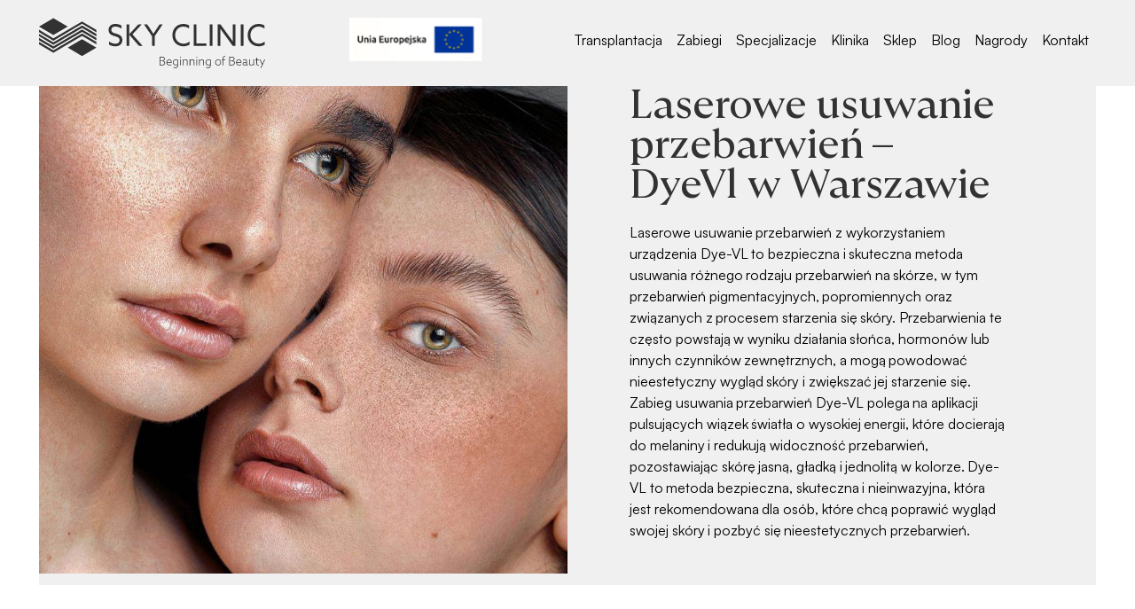

--- FILE ---
content_type: text/html; charset=UTF-8
request_url: https://www.skyclinic.pl/zabiegi/laserowe-usuwanie-przebarwien-dyevl/
body_size: 40272
content:
<!DOCTYPE html>
<html lang="pl-PL">
<head>
	<meta charset="UTF-8">
	<link rel="profile" href="https://gmpg.org/xfn/11">
	<link rel="pingback" href="https://www.skyclinic.pl/xmlrpc.php">

	<script type="text/javascript" data-cookieconsent="ignore">
	window.dataLayer = window.dataLayer || [];

	function gtag() {
		dataLayer.push(arguments);
	}

	gtag("consent", "default", {
		ad_personalization: "denied",
		ad_storage: "denied",
		ad_user_data: "denied",
		analytics_storage: "denied",
		functionality_storage: "denied",
		personalization_storage: "denied",
		security_storage: "granted",
		wait_for_update: 500,
	});
	gtag("set", "ads_data_redaction", true);
	</script>
<script type="text/javascript"
		id="Cookiebot"
		src="https://consent.cookiebot.com/uc.js"
		data-implementation="wp"
		data-cbid="3367cc08-5046-49b2-ab94-518cea6f50e3"
							data-blockingmode="auto"
	></script>
<meta name='robots' content='index, follow, max-image-preview:large, max-snippet:-1, max-video-preview:-1' />
	<style>img:is([sizes="auto" i], [sizes^="auto," i]) { contain-intrinsic-size: 3000px 1500px }</style>
	
<!-- Google Tag Manager for WordPress by gtm4wp.com -->
<script data-cfasync="false" data-pagespeed-no-defer>
	var gtm4wp_datalayer_name = "dataLayer";
	var dataLayer = dataLayer || [];
</script>
<!-- End Google Tag Manager for WordPress by gtm4wp.com -->
	<!-- This site is optimized with the Yoast SEO Premium plugin v26.2 (Yoast SEO v26.8) - https://yoast.com/product/yoast-seo-premium-wordpress/ -->
	<title>Laserowe usuwanie przebarwień - DyeVl w Warszawie - SkyClinic</title>
	<link rel="canonical" href="https://www.skyclinic.pl/zabiegi/laserowe-usuwanie-przebarwien-dyevl/" />
	<meta property="og:locale" content="pl_PL" />
	<meta property="og:type" content="article" />
	<meta property="og:title" content="Laserowe usuwanie przebarwień - DyeVl w Warszawie" />
	<meta property="og:description" content="Laserowe usuwanie przebarwień z wykorzystaniem urządzenia Dye-VL to bezpieczna i skuteczna metoda usuwania różnego rodzaju przebarwień na skórze, w tym przebarwień pigmentacyjnych, popromiennych oraz związanych z procesem starzenia się skóry. Przebarwienia te często powstają w wyniku działania słońca, hormonów lub innych czynników zewnętrznych, a mogą powodować nieestetyczny wygląd skóry i zwiększać jej starzenie się. Zabieg usuwania przebarwień Dye-VL polega na aplikacji pulsujących wiązek światła o wysokiej energii, które docierają do melaniny i redukują widoczność przebarwień, pozostawiając skórę jasną, gładką i jednolitą w kolorze. Dye-VL to metoda bezpieczna, skuteczna i nieinwazyjna, która jest rekomendowana dla osób, które chcą poprawić wygląd swojej skóry i pozbyć się nieestetycznych przebarwień." />
	<meta property="og:url" content="https://www.skyclinic.pl/zabiegi/laserowe-usuwanie-przebarwien-dyevl/" />
	<meta property="og:site_name" content="SkyClinic" />
	<meta property="article:modified_time" content="2023-11-03T12:55:54+00:00" />
	<meta property="og:image" content="https://www.skyclinic.pl/wp-content/uploads/2023/04/glowne-1.jpg" />
	<meta property="og:image:width" content="791" />
	<meta property="og:image:height" content="730" />
	<meta property="og:image:type" content="image/jpeg" />
	<meta name="twitter:card" content="summary_large_image" />
	<script type="application/ld+json" class="yoast-schema-graph">{"@context":"https://schema.org","@graph":[{"@type":"WebPage","@id":"https://www.skyclinic.pl/zabiegi/laserowe-usuwanie-przebarwien-dyevl/","url":"https://www.skyclinic.pl/zabiegi/laserowe-usuwanie-przebarwien-dyevl/","name":"Laserowe usuwanie przebarwień - DyeVl w Warszawie - SkyClinic","isPartOf":{"@id":"https://www.skyclinic.pl/#website"},"primaryImageOfPage":{"@id":"https://www.skyclinic.pl/zabiegi/laserowe-usuwanie-przebarwien-dyevl/#primaryimage"},"image":{"@id":"https://www.skyclinic.pl/zabiegi/laserowe-usuwanie-przebarwien-dyevl/#primaryimage"},"thumbnailUrl":"https://www.skyclinic.pl/wp-content/uploads/2023/04/glowne-1.jpg","datePublished":"2023-04-25T09:15:17+00:00","dateModified":"2023-11-03T12:55:54+00:00","breadcrumb":{"@id":"https://www.skyclinic.pl/zabiegi/laserowe-usuwanie-przebarwien-dyevl/#breadcrumb"},"inLanguage":"pl-PL","potentialAction":[{"@type":"ReadAction","target":["https://www.skyclinic.pl/zabiegi/laserowe-usuwanie-przebarwien-dyevl/"]}]},{"@type":"ImageObject","inLanguage":"pl-PL","@id":"https://www.skyclinic.pl/zabiegi/laserowe-usuwanie-przebarwien-dyevl/#primaryimage","url":"https://www.skyclinic.pl/wp-content/uploads/2023/04/glowne-1.jpg","contentUrl":"https://www.skyclinic.pl/wp-content/uploads/2023/04/glowne-1.jpg","width":791,"height":730},{"@type":"BreadcrumbList","@id":"https://www.skyclinic.pl/zabiegi/laserowe-usuwanie-przebarwien-dyevl/#breadcrumb","itemListElement":[{"@type":"ListItem","position":1,"name":"Home","item":"https://www.skyclinic.pl/"},{"@type":"ListItem","position":2,"name":"Zabiegi","item":"https://www.skyclinic.pl/zabiegi/"},{"@type":"ListItem","position":3,"name":"Laserowe usuwanie przebarwień &#8211; DyeVl w Warszawie"}]},{"@type":"WebSite","@id":"https://www.skyclinic.pl/#website","url":"https://www.skyclinic.pl/","name":"SkyClinic","description":"","potentialAction":[{"@type":"SearchAction","target":{"@type":"EntryPoint","urlTemplate":"https://www.skyclinic.pl/?s={search_term_string}"},"query-input":{"@type":"PropertyValueSpecification","valueRequired":true,"valueName":"search_term_string"}}],"inLanguage":"pl-PL"}]}</script>
	<!-- / Yoast SEO Premium plugin. -->


<script type='application/javascript'  id='pys-version-script'>console.log('PixelYourSite Free version 11.1.3');</script>
<link rel='dns-prefetch' href='//fonts.googleapis.com' />
<link rel="alternate" type="application/rss+xml" title="SkyClinic &raquo; Kanał z wpisami" href="https://www.skyclinic.pl/feed/" />
<link rel="alternate" type="application/rss+xml" title="SkyClinic &raquo; Kanał z komentarzami" href="https://www.skyclinic.pl/comments/feed/" />
<link rel='stylesheet' id='wp-block-library-css' href='https://www.skyclinic.pl/wp-includes/css/dist/block-library/style.min.css?ver=7.0.4.1671787151' type='text/css' media='all' />
<style id='classic-theme-styles-inline-css' type='text/css'>
/*! This file is auto-generated */
.wp-block-button__link{color:#fff;background-color:#32373c;border-radius:9999px;box-shadow:none;text-decoration:none;padding:calc(.667em + 2px) calc(1.333em + 2px);font-size:1.125em}.wp-block-file__button{background:#32373c;color:#fff;text-decoration:none}
</style>
<style id='global-styles-inline-css' type='text/css'>
:root{--wp--preset--aspect-ratio--square: 1;--wp--preset--aspect-ratio--4-3: 4/3;--wp--preset--aspect-ratio--3-4: 3/4;--wp--preset--aspect-ratio--3-2: 3/2;--wp--preset--aspect-ratio--2-3: 2/3;--wp--preset--aspect-ratio--16-9: 16/9;--wp--preset--aspect-ratio--9-16: 9/16;--wp--preset--color--black: #000000;--wp--preset--color--cyan-bluish-gray: #abb8c3;--wp--preset--color--white: #ffffff;--wp--preset--color--pale-pink: #f78da7;--wp--preset--color--vivid-red: #cf2e2e;--wp--preset--color--luminous-vivid-orange: #ff6900;--wp--preset--color--luminous-vivid-amber: #fcb900;--wp--preset--color--light-green-cyan: #7bdcb5;--wp--preset--color--vivid-green-cyan: #00d084;--wp--preset--color--pale-cyan-blue: #8ed1fc;--wp--preset--color--vivid-cyan-blue: #0693e3;--wp--preset--color--vivid-purple: #9b51e0;--wp--preset--gradient--vivid-cyan-blue-to-vivid-purple: linear-gradient(135deg,rgba(6,147,227,1) 0%,rgb(155,81,224) 100%);--wp--preset--gradient--light-green-cyan-to-vivid-green-cyan: linear-gradient(135deg,rgb(122,220,180) 0%,rgb(0,208,130) 100%);--wp--preset--gradient--luminous-vivid-amber-to-luminous-vivid-orange: linear-gradient(135deg,rgba(252,185,0,1) 0%,rgba(255,105,0,1) 100%);--wp--preset--gradient--luminous-vivid-orange-to-vivid-red: linear-gradient(135deg,rgba(255,105,0,1) 0%,rgb(207,46,46) 100%);--wp--preset--gradient--very-light-gray-to-cyan-bluish-gray: linear-gradient(135deg,rgb(238,238,238) 0%,rgb(169,184,195) 100%);--wp--preset--gradient--cool-to-warm-spectrum: linear-gradient(135deg,rgb(74,234,220) 0%,rgb(151,120,209) 20%,rgb(207,42,186) 40%,rgb(238,44,130) 60%,rgb(251,105,98) 80%,rgb(254,248,76) 100%);--wp--preset--gradient--blush-light-purple: linear-gradient(135deg,rgb(255,206,236) 0%,rgb(152,150,240) 100%);--wp--preset--gradient--blush-bordeaux: linear-gradient(135deg,rgb(254,205,165) 0%,rgb(254,45,45) 50%,rgb(107,0,62) 100%);--wp--preset--gradient--luminous-dusk: linear-gradient(135deg,rgb(255,203,112) 0%,rgb(199,81,192) 50%,rgb(65,88,208) 100%);--wp--preset--gradient--pale-ocean: linear-gradient(135deg,rgb(255,245,203) 0%,rgb(182,227,212) 50%,rgb(51,167,181) 100%);--wp--preset--gradient--electric-grass: linear-gradient(135deg,rgb(202,248,128) 0%,rgb(113,206,126) 100%);--wp--preset--gradient--midnight: linear-gradient(135deg,rgb(2,3,129) 0%,rgb(40,116,252) 100%);--wp--preset--font-size--small: 13px;--wp--preset--font-size--medium: 20px;--wp--preset--font-size--large: 36px;--wp--preset--font-size--x-large: 42px;--wp--preset--spacing--20: 0.44rem;--wp--preset--spacing--30: 0.67rem;--wp--preset--spacing--40: 1rem;--wp--preset--spacing--50: 1.5rem;--wp--preset--spacing--60: 2.25rem;--wp--preset--spacing--70: 3.38rem;--wp--preset--spacing--80: 5.06rem;--wp--preset--shadow--natural: 6px 6px 9px rgba(0, 0, 0, 0.2);--wp--preset--shadow--deep: 12px 12px 50px rgba(0, 0, 0, 0.4);--wp--preset--shadow--sharp: 6px 6px 0px rgba(0, 0, 0, 0.2);--wp--preset--shadow--outlined: 6px 6px 0px -3px rgba(255, 255, 255, 1), 6px 6px rgba(0, 0, 0, 1);--wp--preset--shadow--crisp: 6px 6px 0px rgba(0, 0, 0, 1);}:where(.is-layout-flex){gap: 0.5em;}:where(.is-layout-grid){gap: 0.5em;}body .is-layout-flex{display: flex;}.is-layout-flex{flex-wrap: wrap;align-items: center;}.is-layout-flex > :is(*, div){margin: 0;}body .is-layout-grid{display: grid;}.is-layout-grid > :is(*, div){margin: 0;}:where(.wp-block-columns.is-layout-flex){gap: 2em;}:where(.wp-block-columns.is-layout-grid){gap: 2em;}:where(.wp-block-post-template.is-layout-flex){gap: 1.25em;}:where(.wp-block-post-template.is-layout-grid){gap: 1.25em;}.has-black-color{color: var(--wp--preset--color--black) !important;}.has-cyan-bluish-gray-color{color: var(--wp--preset--color--cyan-bluish-gray) !important;}.has-white-color{color: var(--wp--preset--color--white) !important;}.has-pale-pink-color{color: var(--wp--preset--color--pale-pink) !important;}.has-vivid-red-color{color: var(--wp--preset--color--vivid-red) !important;}.has-luminous-vivid-orange-color{color: var(--wp--preset--color--luminous-vivid-orange) !important;}.has-luminous-vivid-amber-color{color: var(--wp--preset--color--luminous-vivid-amber) !important;}.has-light-green-cyan-color{color: var(--wp--preset--color--light-green-cyan) !important;}.has-vivid-green-cyan-color{color: var(--wp--preset--color--vivid-green-cyan) !important;}.has-pale-cyan-blue-color{color: var(--wp--preset--color--pale-cyan-blue) !important;}.has-vivid-cyan-blue-color{color: var(--wp--preset--color--vivid-cyan-blue) !important;}.has-vivid-purple-color{color: var(--wp--preset--color--vivid-purple) !important;}.has-black-background-color{background-color: var(--wp--preset--color--black) !important;}.has-cyan-bluish-gray-background-color{background-color: var(--wp--preset--color--cyan-bluish-gray) !important;}.has-white-background-color{background-color: var(--wp--preset--color--white) !important;}.has-pale-pink-background-color{background-color: var(--wp--preset--color--pale-pink) !important;}.has-vivid-red-background-color{background-color: var(--wp--preset--color--vivid-red) !important;}.has-luminous-vivid-orange-background-color{background-color: var(--wp--preset--color--luminous-vivid-orange) !important;}.has-luminous-vivid-amber-background-color{background-color: var(--wp--preset--color--luminous-vivid-amber) !important;}.has-light-green-cyan-background-color{background-color: var(--wp--preset--color--light-green-cyan) !important;}.has-vivid-green-cyan-background-color{background-color: var(--wp--preset--color--vivid-green-cyan) !important;}.has-pale-cyan-blue-background-color{background-color: var(--wp--preset--color--pale-cyan-blue) !important;}.has-vivid-cyan-blue-background-color{background-color: var(--wp--preset--color--vivid-cyan-blue) !important;}.has-vivid-purple-background-color{background-color: var(--wp--preset--color--vivid-purple) !important;}.has-black-border-color{border-color: var(--wp--preset--color--black) !important;}.has-cyan-bluish-gray-border-color{border-color: var(--wp--preset--color--cyan-bluish-gray) !important;}.has-white-border-color{border-color: var(--wp--preset--color--white) !important;}.has-pale-pink-border-color{border-color: var(--wp--preset--color--pale-pink) !important;}.has-vivid-red-border-color{border-color: var(--wp--preset--color--vivid-red) !important;}.has-luminous-vivid-orange-border-color{border-color: var(--wp--preset--color--luminous-vivid-orange) !important;}.has-luminous-vivid-amber-border-color{border-color: var(--wp--preset--color--luminous-vivid-amber) !important;}.has-light-green-cyan-border-color{border-color: var(--wp--preset--color--light-green-cyan) !important;}.has-vivid-green-cyan-border-color{border-color: var(--wp--preset--color--vivid-green-cyan) !important;}.has-pale-cyan-blue-border-color{border-color: var(--wp--preset--color--pale-cyan-blue) !important;}.has-vivid-cyan-blue-border-color{border-color: var(--wp--preset--color--vivid-cyan-blue) !important;}.has-vivid-purple-border-color{border-color: var(--wp--preset--color--vivid-purple) !important;}.has-vivid-cyan-blue-to-vivid-purple-gradient-background{background: var(--wp--preset--gradient--vivid-cyan-blue-to-vivid-purple) !important;}.has-light-green-cyan-to-vivid-green-cyan-gradient-background{background: var(--wp--preset--gradient--light-green-cyan-to-vivid-green-cyan) !important;}.has-luminous-vivid-amber-to-luminous-vivid-orange-gradient-background{background: var(--wp--preset--gradient--luminous-vivid-amber-to-luminous-vivid-orange) !important;}.has-luminous-vivid-orange-to-vivid-red-gradient-background{background: var(--wp--preset--gradient--luminous-vivid-orange-to-vivid-red) !important;}.has-very-light-gray-to-cyan-bluish-gray-gradient-background{background: var(--wp--preset--gradient--very-light-gray-to-cyan-bluish-gray) !important;}.has-cool-to-warm-spectrum-gradient-background{background: var(--wp--preset--gradient--cool-to-warm-spectrum) !important;}.has-blush-light-purple-gradient-background{background: var(--wp--preset--gradient--blush-light-purple) !important;}.has-blush-bordeaux-gradient-background{background: var(--wp--preset--gradient--blush-bordeaux) !important;}.has-luminous-dusk-gradient-background{background: var(--wp--preset--gradient--luminous-dusk) !important;}.has-pale-ocean-gradient-background{background: var(--wp--preset--gradient--pale-ocean) !important;}.has-electric-grass-gradient-background{background: var(--wp--preset--gradient--electric-grass) !important;}.has-midnight-gradient-background{background: var(--wp--preset--gradient--midnight) !important;}.has-small-font-size{font-size: var(--wp--preset--font-size--small) !important;}.has-medium-font-size{font-size: var(--wp--preset--font-size--medium) !important;}.has-large-font-size{font-size: var(--wp--preset--font-size--large) !important;}.has-x-large-font-size{font-size: var(--wp--preset--font-size--x-large) !important;}
:where(.wp-block-post-template.is-layout-flex){gap: 1.25em;}:where(.wp-block-post-template.is-layout-grid){gap: 1.25em;}
:where(.wp-block-columns.is-layout-flex){gap: 2em;}:where(.wp-block-columns.is-layout-grid){gap: 2em;}
:root :where(.wp-block-pullquote){font-size: 1.5em;line-height: 1.6;}
</style>
<link rel='stylesheet' id='elementor-frontend-css' href='https://www.skyclinic.pl/wp-content/plugins/elementor/assets/css/frontend.min.css?ver=7.0.4.1671787151' type='text/css' media='all' />
<link rel='stylesheet' id='widget-image-css' href='https://www.skyclinic.pl/wp-content/plugins/elementor/assets/css/widget-image.min.css?ver=7.0.4.1671787151' type='text/css' media='all' />
<link rel='stylesheet' id='widget-nav-menu-css' href='https://www.skyclinic.pl/wp-content/plugins/elementor-pro/assets/css/widget-nav-menu.min.css?ver=7.0.4.1671787151' type='text/css' media='all' />
<link rel='stylesheet' id='e-sticky-css' href='https://www.skyclinic.pl/wp-content/plugins/elementor-pro/assets/css/modules/sticky.min.css?ver=7.0.4.1671787151' type='text/css' media='all' />
<link rel='stylesheet' id='widget-social-icons-css' href='https://www.skyclinic.pl/wp-content/plugins/elementor/assets/css/widget-social-icons.min.css?ver=7.0.4.1671787151' type='text/css' media='all' />
<link rel='stylesheet' id='e-apple-webkit-css' href='https://www.skyclinic.pl/wp-content/plugins/elementor/assets/css/conditionals/apple-webkit.min.css?ver=7.0.4.1671787151' type='text/css' media='all' />
<link rel='stylesheet' id='widget-heading-css' href='https://www.skyclinic.pl/wp-content/plugins/elementor/assets/css/widget-heading.min.css?ver=7.0.4.1671787151' type='text/css' media='all' />
<link rel='stylesheet' id='widget-icon-list-css' href='https://www.skyclinic.pl/wp-content/plugins/elementor/assets/css/widget-icon-list.min.css?ver=7.0.4.1671787151' type='text/css' media='all' />
<link rel='stylesheet' id='widget-divider-css' href='https://www.skyclinic.pl/wp-content/plugins/elementor/assets/css/widget-divider.min.css?ver=7.0.4.1671787151' type='text/css' media='all' />
<link rel='stylesheet' id='widget-form-css' href='https://www.skyclinic.pl/wp-content/plugins/elementor-pro/assets/css/widget-form.min.css?ver=7.0.4.1671787151' type='text/css' media='all' />
<link rel='stylesheet' id='widget-video-css' href='https://www.skyclinic.pl/wp-content/plugins/elementor/assets/css/widget-video.min.css?ver=7.0.4.1671787151' type='text/css' media='all' />
<link rel='stylesheet' id='swiper-css' href='https://www.skyclinic.pl/wp-content/plugins/elementor/assets/lib/swiper/v8/css/swiper.min.css?ver=7.0.4.1671787151' type='text/css' media='all' />
<link rel='stylesheet' id='e-swiper-css' href='https://www.skyclinic.pl/wp-content/plugins/elementor/assets/css/conditionals/e-swiper.min.css?ver=7.0.4.1671787151' type='text/css' media='all' />
<link rel='stylesheet' id='widget-testimonial-carousel-css' href='https://www.skyclinic.pl/wp-content/plugins/elementor-pro/assets/css/widget-testimonial-carousel.min.css?ver=7.0.4.1671787151' type='text/css' media='all' />
<link rel='stylesheet' id='widget-carousel-module-base-css' href='https://www.skyclinic.pl/wp-content/plugins/elementor-pro/assets/css/widget-carousel-module-base.min.css?ver=7.0.4.1671787151' type='text/css' media='all' />
<link rel='stylesheet' id='widget-accordion-css' href='https://www.skyclinic.pl/wp-content/plugins/elementor/assets/css/widget-accordion.min.css?ver=7.0.4.1671787151' type='text/css' media='all' />
<link rel='stylesheet' id='widget-image-box-css' href='https://www.skyclinic.pl/wp-content/plugins/elementor/assets/css/widget-image-box.min.css?ver=7.0.4.1671787151' type='text/css' media='all' />
<link rel='stylesheet' id='widget-menu-anchor-css' href='https://www.skyclinic.pl/wp-content/plugins/elementor/assets/css/widget-menu-anchor.min.css?ver=7.0.4.1671787151' type='text/css' media='all' />
<link rel='stylesheet' id='widget-posts-css' href='https://www.skyclinic.pl/wp-content/plugins/elementor-pro/assets/css/widget-posts.min.css?ver=7.0.4.1671787151' type='text/css' media='all' />
<link rel='stylesheet' id='elementor-post-6-css' href='https://www.skyclinic.pl/wp-content/uploads/elementor/css/post-6.css?ver=7.0.4.1671787151' type='text/css' media='all' />
<link rel='stylesheet' id='elementor-post-269-css' href='https://www.skyclinic.pl/wp-content/uploads/elementor/css/post-269.css?ver=7.0.4.1671787151' type='text/css' media='all' />
<link rel='stylesheet' id='elementor-post-227-css' href='https://www.skyclinic.pl/wp-content/uploads/elementor/css/post-227.css?ver=7.0.4.1671787151' type='text/css' media='all' />
<link rel='stylesheet' id='elementor-post-560-css' href='https://www.skyclinic.pl/wp-content/uploads/elementor/css/post-560.css?ver=7.0.4.1671787151' type='text/css' media='all' />
<link rel='stylesheet' id='bootstrap-css' href='https://www.skyclinic.pl/wp-content/themes/woodmart/css/bootstrap-light.min.css?ver=7.0.4.1671787151' type='text/css' media='all' />
<link rel='stylesheet' id='woodmart-style-css' href='https://www.skyclinic.pl/wp-content/themes/woodmart/css/parts/base.min.css?ver=7.0.4.1671787151' type='text/css' media='all' />
<link rel='stylesheet' id='wd-wp-gutenberg-css' href='https://www.skyclinic.pl/wp-content/themes/woodmart/css/parts/wp-gutenberg.min.css?ver=7.0.4.1671787151' type='text/css' media='all' />
<link rel='stylesheet' id='wd-elementor-base-css' href='https://www.skyclinic.pl/wp-content/themes/woodmart/css/parts/int-elem-base.min.css?ver=7.0.4.1671787151' type='text/css' media='all' />
<link rel='stylesheet' id='wd-elementor-pro-base-css' href='https://www.skyclinic.pl/wp-content/themes/woodmart/css/parts/int-elementor-pro.min.css?ver=7.0.4.1671787151' type='text/css' media='all' />
<link rel='stylesheet' id='wd-page-title-css' href='https://www.skyclinic.pl/wp-content/themes/woodmart/css/parts/page-title.min.css?ver=7.0.4.1671787151' type='text/css' media='all' />
<link rel='stylesheet' id='wd-widget-collapse-css' href='https://www.skyclinic.pl/wp-content/themes/woodmart/css/parts/opt-widget-collapse.min.css?ver=7.0.4.1671787151' type='text/css' media='all' />
<link rel='stylesheet' id='wd-footer-base-css' href='https://www.skyclinic.pl/wp-content/themes/woodmart/css/parts/footer-base.min.css?ver=7.0.4.1671787151' type='text/css' media='all' />
<link rel='stylesheet' id='wd-scroll-top-css' href='https://www.skyclinic.pl/wp-content/themes/woodmart/css/parts/opt-scrolltotop.min.css?ver=7.0.4.1671787151' type='text/css' media='all' />
<link rel='stylesheet' id='wd-header-fullscreen-menu-css' href='https://www.skyclinic.pl/wp-content/themes/woodmart/css/parts/header-el-fullscreen-menu.min.css?ver=7.0.4.1671787151' type='text/css' media='all' />
<link rel='stylesheet' id='wd-wd-search-results-css' href='https://www.skyclinic.pl/wp-content/themes/woodmart/css/parts/wd-search-results.min.css?ver=7.0.4.1671787151' type='text/css' media='all' />
<link rel='stylesheet' id='wd-wd-search-form-css' href='https://www.skyclinic.pl/wp-content/themes/woodmart/css/parts/wd-search-form.min.css?ver=7.0.4.1671787151' type='text/css' media='all' />
<link rel='stylesheet' id='wd-header-search-fullscreen-css' href='https://www.skyclinic.pl/wp-content/themes/woodmart/css/parts/header-el-search-fullscreen-general.min.css?ver=7.0.4.1671787151' type='text/css' media='all' />
<link rel='stylesheet' id='wd-header-search-fullscreen-1-css' href='https://www.skyclinic.pl/wp-content/themes/woodmart/css/parts/header-el-search-fullscreen-1.min.css?ver=7.0.4.1671787151' type='text/css' media='all' />
<link rel='stylesheet' id='wd-bottom-toolbar-css' href='https://www.skyclinic.pl/wp-content/themes/woodmart/css/parts/opt-bottom-toolbar.min.css?ver=7.0.4.1671787151' type='text/css' media='all' />
<link rel='stylesheet' id='wd-mod-tools-css' href='https://www.skyclinic.pl/wp-content/themes/woodmart/css/parts/mod-tools.min.css?ver=7.0.4.1671787151' type='text/css' media='all' />
<link rel='stylesheet' id='wd-header-elements-base-css' href='https://www.skyclinic.pl/wp-content/themes/woodmart/css/parts/header-el-base.min.css?ver=7.0.4.1671787151' type='text/css' media='all' />
<link rel='stylesheet' id='xts-style-theme_settings_default-css' href='https://www.skyclinic.pl/wp-content/uploads/2024/09/xts-theme_settings_default-1726299399.css?ver=7.0.4.1671787151' type='text/css' media='all' />
<link rel='stylesheet' id='xts-google-fonts-css' href='https://fonts.googleapis.com/css?family=Poppins%3A400%2C600%2C500%7CLato%3A400%2C700&#038;ver=7.3.4' type='text/css' media='all' />
<script type="text/javascript" src="https://www.skyclinic.pl/wp-includes/js/jquery/jquery.min.js?ver=3.7.1" id="jquery-core-js"></script>
<script type="text/javascript" src="https://www.skyclinic.pl/wp-includes/js/jquery/jquery-migrate.min.js?ver=3.4.1" id="jquery-migrate-js"></script>
<script type="text/javascript" src="https://www.skyclinic.pl/wp-content/plugins/pixelyoursite/dist/scripts/jquery.bind-first-0.2.3.min.js?ver=6.8.3" id="jquery-bind-first-js"></script>
<script type="text/javascript" data-cookieconsent="true" src="https://www.skyclinic.pl/wp-content/plugins/pixelyoursite/dist/scripts/js.cookie-2.1.3.min.js?ver=2.1.3" id="js-cookie-pys-js"></script>
<script type="text/javascript" src="https://www.skyclinic.pl/wp-content/plugins/pixelyoursite/dist/scripts/tld.min.js?ver=2.3.1" id="js-tld-js"></script>
<script type="text/javascript" id="pys-js-extra">
/* <![CDATA[ */
var pysOptions = {"staticEvents":{"facebook":{"init_event":[{"delay":0,"type":"static","ajaxFire":false,"name":"PageView","pixelIds":["472683180363984"],"eventID":"b5343bb1-a981-42d7-bdc4-d7b4436765c5","params":{"page_title":"Laserowe usuwanie przebarwie\u0144 - DyeVl w Warszawie","post_type":"zabiegi","post_id":2402,"plugin":"PixelYourSite","user_role":"guest","event_url":"www.skyclinic.pl\/zabiegi\/laserowe-usuwanie-przebarwien-dyevl\/"},"e_id":"init_event","ids":[],"hasTimeWindow":false,"timeWindow":0,"woo_order":"","edd_order":""}]}},"dynamicEvents":[],"triggerEvents":[],"triggerEventTypes":[],"facebook":{"pixelIds":["472683180363984"],"advancedMatching":[],"advancedMatchingEnabled":false,"removeMetadata":false,"wooVariableAsSimple":false,"serverApiEnabled":false,"wooCRSendFromServer":false,"send_external_id":null,"enabled_medical":false,"do_not_track_medical_param":["event_url","post_title","page_title","landing_page","content_name","categories","category_name","tags"],"meta_ldu":false},"debug":"","siteUrl":"https:\/\/www.skyclinic.pl","ajaxUrl":"https:\/\/www.skyclinic.pl\/wp-admin\/admin-ajax.php","ajax_event":"22d722463a","enable_remove_download_url_param":"1","cookie_duration":"7","last_visit_duration":"60","enable_success_send_form":"","ajaxForServerEvent":"1","ajaxForServerStaticEvent":"1","useSendBeacon":"1","send_external_id":"1","external_id_expire":"180","track_cookie_for_subdomains":"1","google_consent_mode":"1","gdpr":{"ajax_enabled":false,"all_disabled_by_api":false,"facebook_disabled_by_api":false,"analytics_disabled_by_api":false,"google_ads_disabled_by_api":false,"pinterest_disabled_by_api":false,"bing_disabled_by_api":false,"externalID_disabled_by_api":false,"facebook_prior_consent_enabled":true,"analytics_prior_consent_enabled":true,"google_ads_prior_consent_enabled":null,"pinterest_prior_consent_enabled":true,"bing_prior_consent_enabled":true,"cookiebot_integration_enabled":false,"cookiebot_facebook_consent_category":"marketing","cookiebot_analytics_consent_category":"statistics","cookiebot_tiktok_consent_category":"marketing","cookiebot_google_ads_consent_category":"marketing","cookiebot_pinterest_consent_category":"marketing","cookiebot_bing_consent_category":"marketing","consent_magic_integration_enabled":false,"real_cookie_banner_integration_enabled":false,"cookie_notice_integration_enabled":false,"cookie_law_info_integration_enabled":false,"analytics_storage":{"enabled":true,"value":"granted","filter":false},"ad_storage":{"enabled":true,"value":"granted","filter":false},"ad_user_data":{"enabled":true,"value":"granted","filter":false},"ad_personalization":{"enabled":true,"value":"granted","filter":false}},"cookie":{"disabled_all_cookie":false,"disabled_start_session_cookie":false,"disabled_advanced_form_data_cookie":false,"disabled_landing_page_cookie":false,"disabled_first_visit_cookie":false,"disabled_trafficsource_cookie":false,"disabled_utmTerms_cookie":false,"disabled_utmId_cookie":false},"tracking_analytics":{"TrafficSource":"direct","TrafficLanding":"undefined","TrafficUtms":[],"TrafficUtmsId":[]},"GATags":{"ga_datalayer_type":"default","ga_datalayer_name":"dataLayerPYS"},"woo":{"enabled":false},"edd":{"enabled":false},"cache_bypass":"1769753300"};
/* ]]> */
</script>
<script type="text/javascript" src="https://www.skyclinic.pl/wp-content/plugins/pixelyoursite/dist/scripts/public.js?ver=11.1.3" id="pys-js"></script>
<script type="text/javascript" src="https://www.skyclinic.pl/wp-content/themes/woodmart/js/libs/device.min.js?ver=7.3.4" id="wd-device-library-js"></script>
<script type="text/javascript" src="https://www.skyclinic.pl/wp-content/themes/woodmart/js/scripts/global/scrollBar.min.js?ver=7.3.4" id="wd-scrollbar-js"></script>
<link rel="https://api.w.org/" href="https://www.skyclinic.pl/wp-json/" /><link rel="alternate" title="JSON" type="application/json" href="https://www.skyclinic.pl/wp-json/wp/v2/zabiegi/2402" /><link rel="EditURI" type="application/rsd+xml" title="RSD" href="https://www.skyclinic.pl/xmlrpc.php?rsd" />
<meta name="generator" content="WordPress 6.8.3" />
<link rel='shortlink' href='https://www.skyclinic.pl/?p=2402' />
<link rel="alternate" title="oEmbed (JSON)" type="application/json+oembed" href="https://www.skyclinic.pl/wp-json/oembed/1.0/embed?url=https%3A%2F%2Fwww.skyclinic.pl%2Fzabiegi%2Flaserowe-usuwanie-przebarwien-dyevl%2F" />
<link rel="alternate" title="oEmbed (XML)" type="text/xml+oembed" href="https://www.skyclinic.pl/wp-json/oembed/1.0/embed?url=https%3A%2F%2Fwww.skyclinic.pl%2Fzabiegi%2Flaserowe-usuwanie-przebarwien-dyevl%2F&#038;format=xml" />
<script type="text/javascript">
    (function(c,l,a,r,i,t,y){
        c[a]=c[a]||function(){(c[a].q=c[a].q||[]).push(arguments)};
        t=l.createElement(r);t.async=1;t.src="https://www.clarity.ms/tag/"+i;
        y=l.getElementsByTagName(r)[0];y.parentNode.insertBefore(t,y);
    })(window, document, "clarity", "script", "k56sopk7bu");
</script>
<script
  type="text/javascript"
  src="https://static.inteliwise.com/embed/83168a0c165a2130ba6a84bb608252211280aec4618c94c92d22082985a10178/4734/space.js"
  async
></script>

<!-- Google Tag Manager for WordPress by gtm4wp.com -->
<!-- GTM Container placement set to automatic -->
<script data-cfasync="false" data-pagespeed-no-defer>
	var dataLayer_content = {"pagePostType":"zabiegi","pagePostType2":"single-zabiegi","pagePostAuthor":"connect"};
	dataLayer.push( dataLayer_content );
</script>
<script data-cfasync="false" data-pagespeed-no-defer>
(function(w,d,s,l,i){w[l]=w[l]||[];w[l].push({'gtm.start':
new Date().getTime(),event:'gtm.js'});var f=d.getElementsByTagName(s)[0],
j=d.createElement(s),dl=l!='dataLayer'?'&l='+l:'';j.async=true;j.src=
'//www.googletagmanager.com/gtm.js?id='+i+dl;f.parentNode.insertBefore(j,f);
})(window,document,'script','dataLayer','GTM-5XTQFLC');
</script>
<!-- End Google Tag Manager for WordPress by gtm4wp.com -->    <script src="https://analytics.ahrefs.com/analytics.js" data-key="wAOvLs/5NSs0f1DDxGUr+g" async></script>
    					<meta name="viewport" content="width=device-width, initial-scale=1.0, maximum-scale=1.0, user-scalable=no">
									<meta name="generator" content="Elementor 3.34.4; features: e_font_icon_svg, additional_custom_breakpoints; settings: css_print_method-external, google_font-enabled, font_display-swap">
			<style>
				.e-con.e-parent:nth-of-type(n+4):not(.e-lazyloaded):not(.e-no-lazyload),
				.e-con.e-parent:nth-of-type(n+4):not(.e-lazyloaded):not(.e-no-lazyload) * {
					background-image: none !important;
				}
				@media screen and (max-height: 1024px) {
					.e-con.e-parent:nth-of-type(n+3):not(.e-lazyloaded):not(.e-no-lazyload),
					.e-con.e-parent:nth-of-type(n+3):not(.e-lazyloaded):not(.e-no-lazyload) * {
						background-image: none !important;
					}
				}
				@media screen and (max-height: 640px) {
					.e-con.e-parent:nth-of-type(n+2):not(.e-lazyloaded):not(.e-no-lazyload),
					.e-con.e-parent:nth-of-type(n+2):not(.e-lazyloaded):not(.e-no-lazyload) * {
						background-image: none !important;
					}
				}
			</style>
			<link rel="icon" href="https://www.skyclinic.pl/wp-content/uploads/2024/09/Logo2.svg" sizes="32x32" />
<link rel="icon" href="https://www.skyclinic.pl/wp-content/uploads/2024/09/Logo2.svg" sizes="192x192" />
<link rel="apple-touch-icon" href="https://www.skyclinic.pl/wp-content/uploads/2024/09/Logo2.svg" />
<meta name="msapplication-TileImage" content="https://www.skyclinic.pl/wp-content/uploads/2024/09/Logo2.svg" />
		<style type="text/css" id="wp-custom-css">
			/* .elementor-element.elementor-element-2d84246.elementor-view-stacked.elementor-shape-circle.elementor-widget.elementor-widget-icon {
    display: none;
} */
/* header.whb-header.whb-default_header.whb-sticky-shadow.whb-scroll-stick.whb-sticky-real {
    display: none;
} */
.wd-toolbar.wd-toolbar-label-show {
    display: none;
}

.wd-toolbar.wd-toolbar-label-show.woodmart-toolbar-label-show.woodmart-toolbar {
    display: none;
}
a.teammoreinfo {
    border-bottom: 1px solid #111110;
}
.team_box .info-box-inner{
	display:none;
	margin-top: 10px;
}
.text-container {
  position: relative;
  overflow: hidden;
}

.hidden-text {
  max-height: 165px; /* Set the height at which you want to cut off the text */
  overflow: hidden;
  transition: max-height 0.3s ease-out; /* Optional: Add a smooth transition effect */
}

.read-more-btn .elementor-button{
  position: absolute;
  bottom: 0;
  left: 0;
	cursor:pointer;
}


.elementor-14 .elementor-element.elementor-element-00ee723 .elementor-heading-title {
    word-spacing: var( --e-global-typography-85ef966-word-spacing );
    line-height: 0px;
}
html, body, div, span, applet, object, iframe, h1, h2, h3, h4, h5, h6, p, blockquote, pre, a, abbr, acronym, address, big, cite, code, del, dfn, em, img, ins, kbd, q, s, samp, small, strike, strong, sub, sup, tt, var, b, u, i, center, dl, dt, dd, ol, ul, li, fieldset, form, label, legend, table, caption, tbody, tfoot, thead, tr, th, td, article, aside, canvas, details, embed, figure, figcaption, footer, header, hgroup, menu, nav, output, ruby, section, summary, time, mark, audio, video, button {
    line-height: normal;
}
.br-all {
    border: 1px solid #000 !important;
    padding: 10px 0 10px;
}
.br-all .elementor-widget .elementor-icon-list-item {
    margin: 0;
    padding: 0;
    position: relative;
    padding-left: 10px;
}
.br-all .elementor-icon-list-item {
    background: url(https://www.skyclinic.pl/wp-content/uploads/2022/12/Icon-1.png);
    background-repeat: no-repeat;
    background-position-x: 97%;
    background-position-y: 7px;
}
.page-title.page-title-default.title-size-default.title-design-centered.color-scheme-light {
    display: none !important;
}
.main-page-wrapper {
    padding-top: 0 !important;
}
.Kontakt a.elementor-item.elementor-item-anchor {
    background: #000 !important;
    color: #ffffff !important;
}
body {
    background: #F0F0F0;
}



.step .elementor-field-subgroup {
    display: flex;
    flex-wrap: initial !important;
    width: 100%;
}

.step .elementor-field-group-problem_radio .elementor-field-subgroup span.elementor-field-option:nth-child(1) {
    background: url(https://www.skyclinic.pl/wp-content/uploads/2023/01/image-72.png);
    background-repeat: no-repeat;
    background-position-x: center;
    background-position-y: top;
    padding-top: 60px;
}

.step .elementor-field-group-problem_radio .elementor-field-subgroup span.elementor-field-option:nth-child(2) {
    background: url(https://www.skyclinic.pl/wp-content/uploads/2023/01/image-73.png);
    background-repeat: no-repeat;
    background-position-x: center;
    background-position-y: top;
    padding-top: 60px;
}

.step .elementor-field-group-problem_radio .elementor-field-subgroup span.elementor-field-option:nth-child(3) {
    background: url(https://www.skyclinic.pl/wp-content/uploads/2023/01/image-74.png);
    background-repeat: no-repeat;
    background-position-x: center;
    background-position-y: top;
    padding-top: 60px;
}

.step .elementor-field-group-problem_radio .elementor-field-subgroup span.elementor-field-option:nth-child(4) {
    background: url(https://www.skyclinic.pl/wp-content/uploads/2023/01/image-75.png);
    background-repeat: no-repeat;
    background-position-x: center;
    background-position-y: top;
    padding-top: 60px;
}
.step input[type="radio"] {
    position: absolute;
    top: 20px;
}
.step .elementor-field-type-radio label {
    margin-left: 30px;
}
.elementor-kit-6 h3 {
    margin-top: 7px;
}


.elementor-shape-circle .elementor-icon {
    border-radius: 50%;
    padding-left: 0px;
	padding-right: 0;
}


.elementor-560 .elementor-element.elementor-element-b8fe3af .elementor-swiper-button {
    font-size: 20px;
    color: var( --e-global-color-primary );
    background: #000;
    width: 30px;
    height: 30px;
    padding: 6px 6px;
}
.eicon-chevron-left:before {
    content: '\e87e';
    background: url(https://www.skyclinic.pl/wp-content/uploads/2023/01/Icon-1.png);
    content: "";
    width: 18px;
    height: 14px;
    position: absolute;
    z-index: 9999;
}
.eicon-chevron-right:before {
    content: '\e87d';
    background: url(https://www.skyclinic.pl/wp-content/uploads/2023/01/Icon.png);
    content: "";
    width: 18px;
    height: 14px;
    position: absolute;
    z-index: 9999;
}
.elementor-testimonial--align-left .elementor-testimonial {
    text-align: left;
    background: url(https://www.skyclinic.pl/wp-content/uploads/2023/01/Frame-1289.png);
    background-position-x: left;
    background-repeat: no-repeat;
    background-position-y: bottom;
    padding-bottom: 40px;
}
@media (max-width: 767px) {
.elementor-section.wd-negative-gap>.elementor-column-gap-default {
    margin: 0;
}
	
.product-tabs-wrapper ul{
width:auto
}
.product-tabs-wrapper ul li{
width:auto;
}
}

.product-tabs-wrapper ul{
width:100%
}
.product-tabs-wrapper ul li{
width:31%
}
.product-tabs-wrapper {
    background-color: #F0F0F0;
	padding-bottom:70px;
}

.product-tabs-wrapper li a span {
font-family: 'GT Ultra Fine';
font-style: normal;
font-weight: 400;
font-size: 34px;
}
.container.related-and-upsells {
    padding-top: 40px;
}
.row.product-image-summary-wrap {
    margin-bottom: 80px;
}

.single-product-page.single-product-content {
    background: #f9f9f9;
    padding: 90px 0;
    margin-bottom: -90px;
}

.owl-carousel :is(.owl-nav .owl-prev,.owl-nav .owl-next,.owl-dot) {
    cursor: pointer;
    user-select: none;
    font-size: 20px;
    color: var( --e-global-color-primary );
    background: #000;
    width: 30px;
    height: 30px;
    padding: 6px 6px;
}
.wd-btn-arrow[class*="prev"]:after {
    content: "\f114";
    font-family: "woodmart-font";
    content: '\e87e';
    background: url(https://www.skyclinic.pl/wp-content/uploads/2023/01/Icon-1.png);
    content: "";
    width: 18px;
    height: 14px;
    position: absolute;
    z-index: 9999;
}
.wd-btn-arrow[class*="next"]:after {
    content: "\f113";
    font-family: "woodmart-font";
    content: '\e87d';
    background: url(https://www.skyclinic.pl/wp-content/uploads/2023/01/Icon.png);
    content: "";
    width: 18px;
    height: 14px;
    position: absolute;
    z-index: 9999;
}
.owl-carousel .owl-nav>div {
    visibility: visible;
    opacity: 1;
    transform: translateY(0);
    pointer-events: visible;
}

.owl-dots {
    margin-top: 5px;
    text-align: center;
    display: none;
}



@media (max-width: 767px) {
.elementor-560 .elementor-element.elementor-element-b8fe3af .elementor-swiper-button {
    font-size: 20px;
    color: var( --e-global-color-primary );
    background: #000;
    width: 30px;
    height: 30px;
    padding: 6px 6px;
    margin: 10px 10px;
}
	.elementor-swiper-button {
    top: 106%;
}
	.elementor-457 .elementor-element.elementor-element-4e862bc .elementor-image-box-title {
    font-size: var(--e-global-typography-8a04c2a-font-size );
    line-height: var(--e-global-typography-8a04c2a-line-height );
    letter-spacing: var(--e-global-typography-8a04c2a-letter-spacing );
    word-spacing: var(--e-global-typography-8a04c2a-word-spacing );
    margin-top: 0;
    margin-left: 10px;
}
	.elementor-457 .elementor-element.elementor-element-4e862bc .elementor-image-box-wrapper {
    text-align: left;
    display: flex;
}
	.elementor-field-group.elementor-column.elementor-field-type-submit.elementor-col-25.e-form__buttons.elementor-sm-40 {
    width: 100%;
}
	.price_list td, .price_listth {
  font-size: 18px !important;
}
}

.elementor-template-full-width .row>[data-elementor-type] {
    flex: 1 1 100%;
    margin-bottom: 40px;
    padding-right: 15px;
    padding-left: 15px;
    max-width: 100%;
    width: 100%;
    margin-bottom: 0;
}
.wd-prefooter {
    padding-bottom: 0 !important;
}
.elementor-457 .elementor-element.elementor-element-23a3cc4 {
    margin-bottom: 0 !important;
}

.elementor-766 .elementor-element.elementor-element-cfb6db9 .elementor-slide-button {
    font-family: var(--e-global-typography-848d907-font-family ), Sans-serif;
    font-size: var(--e-global-typography-848d907-font-size );
    font-weight: var(--e-global-typography-848d907-font-weight );
    line-height: var(--e-global-typography-848d907-line-height );
    letter-spacing: var(--e-global-typography-848d907-letter-spacing );
    word-spacing: var(--e-global-typography-848d907-word-spacing );
    background-color: var(--e-global-color-6dd3a90 );
    color: #ffffff;
}
.elementor-766 .elementor-element.elementor-element-a53b212 {
    margin: 0px 0px 0px 0px !important;
}

form.cart :where(.single_add_to_cart_button,.wd-buy-now-btn,.quantity) {
    flex: 0 0 auto;
    font-family: var(--e-global-typography-848d907-font-family ), Sans-serif;
    font-size: 20px;
    font-weight: var(--e-global-typography-848d907-font-weight );
    line-height: var(--e-global-typography-848d907-line-height );
    letter-spacing: var(--e-global-typography-848d907-letter-spacing );
    word-spacing: var(--e-global-typography-848d907-word-spacing );
    text-transform: capitalize;
}
div.quantity input[type="button"] {
    min-width: 36px;
}
div.quantity input[type="number"] {
    width: 55px;
}
div.quantity {
    background: #fff;
}

.checkout-order-review, .woocommerce-order-pay #order_review {
    border: 2px solid #cbcbcb;
}
.checkout-order-review:before, .woocommerce-order-pay #order_review:before {
    background: none;
}
.checkout-order-review:after, .woocommerce-order-pay #order_review:after {
    background: none;
}
tr.cart_item {
    color: #000000;
}
tr.cart_item span, tr.cart_item bdi {
    color: #000;
}
#place_order {
    font-family: var(--e-global-typography-848d907-font-family ), Sans-serif;
    font-size: var(--e-global-typography-848d907-font-size );
    font-weight: var(--e-global-typography-848d907-font-weight );
    text-transform: capitalize;
}
.elementor-kit-6 h2 {
    color: var(--e-global-color-primary );
    font-size: 24px;
    font-weight: 400;
    font-style: normal;
    color: #000;
}
.payment_methods .payment_box p {
    color: #000;
}
.woocommerce-terms-and-conditions-wrapper p {
    color: #000;
}
.menu_icon a:before{
  width: 30px;
	margin-top:5px;
    height: 30px;
    margin-right: 0px;
    display: block;
}
.Wosy a:before {
    content: url(https://www.skyclinic.pl/wp-content/uploads/2023/01/Vector.png);
  
    /* position: absolute; */
}
.twarz a:before {
    content: url(https://www.skyclinic.pl/wp-content/uploads/2023/01/Vector-1.png);
  
    /* position: absolute; */
}
.dekolt a:before {
    content: url(https://lowcodewp.in/skyclinic/wp-content/uploads/2023/01/Vector-2.png);
  
    /* position: absolute; */
}
.brzuch a:before {
    content: url(https://www.skyclinic.pl/wp-content/uploads/2023/01/Vector-3.png);
  
    /* position: absolute; */
}
.ciao a:before {
    content: url(https://www.skyclinic.pl/wp-content/uploads/2023/01/Vector-5.png);
  
    /* position: absolute; */
}
.donie a:before {
    content: url(https://www.skyclinic.pl/wp-content/uploads/2023/01/Vector.png);
  
    /* position: absolute; */
}
.posladki a:before {
    content: url(https://www.skyclinic.pl/wp-content/uploads/2023/01/Vector-6.png);
  
    /* position: absolute; */
}
.stopy a:before {
    content: url(https://www.skyclinic.pl/wp-content/uploads/2023/01/Vector-7.png);
  
    /* position: absolute; */
}
.okolice a:before {
    content: url(https://www.skyclinic.pl/wp-content/uploads/2023/01/Vector-8.png);
  
    /* position: absolute; */
}

.site-content {
    margin-top: 70px;
    margin-bottom: 40px;
}


.blog a.elementor-post__read-more {
    background: url(https://www.skyclinic.pl/wp-content/uploads/2022/12/Icon.svg);
    background-repeat: no-repeat;
    background-position-x: right;
    padding-right: 28px;
    background-position-y: 3px;
	border-bottom: 1px solid;
}
.price_list td, .price_listth {
    font-family: "GT Ultra Fine", sans-serif;
    font-weight: 400;
    font-size: 24px;
}
















/* Start custom CSS for shortcode, class: .elementor-element-7ea3d34 */
body.page-id-14989 .container,body.page-id-14989  .main-page-wrapper{
	background: rgba(240, 240, 240, 1);

}
    .accordion-item {
      margin-top: 5px !important;
    }
    .accordion-header {
      background-color: #fff;
      padding: 20px 10px;
      cursor: pointer;
      position: relative;
			font-family: GT Ultra Fine;
			font-size: 24px;
			font-weight: 400;
			line-height: 29px;
			letter-spacing: -0.01em;
			text-align: left;

    }
    .accordion-header img {
			width:20px;
      position: absolute;
      top: 50%;
      right: 20px;
      transform: translateY(-50%);
    }
    .accordion-content {
			background: #fff;
			font-family: GT Ultra Fine;
font-size: 18px;
font-weight: 400;
line-height: 22px;
letter-spacing: -0.01em;
text-align: left;
color: rgba(50, 50, 50, 1);
 

    }
  .accordion-content {
      opacity: 1;
      max-height: 0;
      overflow: hidden;
      transition: max-height 0.5s ease-out, opacity 0.5s ease-in-out;
    }

    .active-content {
      opacity: 1;
      max-height: 5000px; /* Set the target height */
      transition: max-height 0.5s ease-in, opacity 0.5s ease-in-out;
    }


.accordion-content table{
	margin-bottom:0px
}
.accordion-content th{
		color:#000;
}
.accordion-content th,.accordion-content td {
    padding-bottom: 20px;
    padding-top: 20px;
}
.accordion-content .accordion-header {
    background: rgba(228, 228, 228, 1);
}

.accordion-content .accordion-header img{
	    width: 40px;
}
.accordion-header img{
	    right: 30px;
}
.accordion-content .accordion-header img{
	    right: 20px;
}

button.cta-btn,button.cta-btn:hover {
    font-family: GT Ultra Fine;
    font-size: 18px;
    font-weight: 400;
    line-height: 22px;
    letter-spacing: -0.01em;
    text-align: left;
    background: rgba(45, 52, 144, 1);
    color: #fff;
}

button.cta-btn:hover {
	    box-shadow: rgba(50, 50, 93, 0.25) 0px 13px 27px -5px, rgba(0, 0, 0, 0.3) 0px 8px 16px -8px;
}
.cta-btn-td{
	text-align:right;
}
 @media screen and (max-width: 768px) {
     .accordion-content th, .accordion-content td {
        display: block;
        width: 100%;
        box-sizing: border-box;
      }
	 .cta-btn-td{
	text-align:left;
}
	     .accordion-header {
  		font-size: 22px;
			padding-right:55px;

    }
	 .accordion-content th{
		 display:none;
	 }
    }


/* End custom CSS */		</style>
		<style>
		
		</style>			<style id="wd-style-default_header-css" data-type="wd-style-default_header">
				:root{
	--wd-top-bar-h: 42px;
	--wd-top-bar-sm-h: 40px;
	--wd-top-bar-sticky-h: 0.001px;

	--wd-header-general-h: 104px;
	--wd-header-general-sm-h: 60px;
	--wd-header-general-sticky-h: 0.001px;

	--wd-header-bottom-h: 50px;
	--wd-header-bottom-sm-h: 0.001px;
	--wd-header-bottom-sticky-h: 0.001px;

	--wd-header-clone-h: 0.001px;
}

.whb-top-bar .wd-dropdown {
	margin-top: 1px;
}

.whb-top-bar .wd-dropdown:after {
	height: 11px;
}


.whb-header-bottom .wd-dropdown {
	margin-top: 5px;
}

.whb-header-bottom .wd-dropdown:after {
	height: 15px;
}


.whb-header .whb-header-bottom .wd-header-cats {
	margin-top: -1px;
	margin-bottom: -0px;
	height: calc(100% + 1px);
}


@media (min-width: 1025px) {
		.whb-top-bar-inner {
		height: 42px;
		max-height: 42px;
	}

		.whb-sticked .whb-top-bar-inner {
		height: 40px;
		max-height: 40px;
	}
		
		.whb-general-header-inner {
		height: 104px;
		max-height: 104px;
	}

		.whb-sticked .whb-general-header-inner {
		height: 60px;
		max-height: 60px;
	}
		
		.whb-header-bottom-inner {
		height: 50px;
		max-height: 50px;
	}

		.whb-sticked .whb-header-bottom-inner {
		height: 50px;
		max-height: 50px;
	}
		
	
	}

@media (max-width: 1024px) {
		.whb-top-bar-inner {
		height: 40px;
		max-height: 40px;
	}
	
		.whb-general-header-inner {
		height: 60px;
		max-height: 60px;
	}
	
	
	
	}
		
.whb-top-bar {
	background-color: rgba(130, 183, 53, 1);
}

.whb-general-header {
	border-color: rgba(129, 129, 129, 0.2);border-bottom-width: 1px;border-bottom-style: solid;
}
			</style>
			</head>

<body class="wp-singular zabiegi-template-default single single-zabiegi postid-2402 wp-theme-woodmart wp-child-theme-skyclinic wrapper-full-width  categories-accordion-on woodmart-ajax-shop-on offcanvas-sidebar-mobile offcanvas-sidebar-tablet sticky-toolbar-on elementor-default elementor-template-full-width elementor-kit-6 elementor-page-560">
			<script type="text/javascript" id="wd-flicker-fix">// Flicker fix.</script>
<!-- GTM Container placement set to automatic -->
<!-- Google Tag Manager (noscript) -->
				<noscript><iframe src="https://www.googletagmanager.com/ns.html?id=GTM-5XTQFLC" height="0" width="0" style="display:none;visibility:hidden" aria-hidden="true"></iframe></noscript>
<!-- End Google Tag Manager (noscript) -->	
	
	<div class="website-wrapper">
							<div data-elementor-type="header" data-elementor-id="269" class="elementor elementor-269 elementor-location-header" data-elementor-post-type="elementor_library">
					<section class="elementor-section elementor-top-section elementor-element elementor-element-981585e wd-section-stretch elementor-section-boxed elementor-section-height-default elementor-section-height-default" data-id="981585e" data-element_type="section" data-settings="{&quot;background_background&quot;:&quot;classic&quot;,&quot;sticky&quot;:&quot;top&quot;,&quot;sticky_effects_offset&quot;:90,&quot;sticky_on&quot;:[&quot;desktop&quot;,&quot;tablet&quot;,&quot;mobile&quot;],&quot;sticky_offset&quot;:0,&quot;sticky_anchor_link_offset&quot;:0}">
						<div class="elementor-container elementor-column-gap-default">
					<div class="elementor-column elementor-col-100 elementor-top-column elementor-element elementor-element-ff04797" data-id="ff04797" data-element_type="column">
			<div class="elementor-widget-wrap elementor-element-populated">
						<div class="elementor-element elementor-element-d01e5f2 elementor-widget__width-auto elementor-widget elementor-widget-image" data-id="d01e5f2" data-element_type="widget" data-widget_type="image.default">
																<a href="https://www.skyclinic.pl/">
							<img width="153" height="34" src="https://www.skyclinic.pl/wp-content/uploads/2023/01/Logo.svg" class="attachment-full size-full wp-image-3240" alt="" />								</a>
															</div>
				<div class="elementor-element elementor-element-c8e8382 elementor-widget__width-auto elementor-widget elementor-widget-image" data-id="c8e8382" data-element_type="widget" data-widget_type="image.default">
																<a href="/fundusze-europejskie">
							<img width="160" height="52" src="https://www.skyclinic.pl/wp-content/uploads/2023/01/logo_UE_rgb-1-1.svg" class="attachment-full size-full wp-image-3241" alt="" />								</a>
															</div>
				<div class="elementor-element elementor-element-1c0bb6e elementor-nav-menu--stretch elementor-widget__width-auto elementor-nav-menu--dropdown-tablet elementor-nav-menu__text-align-aside elementor-nav-menu--toggle elementor-nav-menu--burger elementor-widget elementor-widget-nav-menu" data-id="1c0bb6e" data-element_type="widget" data-settings="{&quot;full_width&quot;:&quot;stretch&quot;,&quot;layout&quot;:&quot;horizontal&quot;,&quot;submenu_icon&quot;:{&quot;value&quot;:&quot;&lt;svg class=\&quot;e-font-icon-svg e-fas-caret-down\&quot; viewBox=\&quot;0 0 320 512\&quot; xmlns=\&quot;http:\/\/www.w3.org\/2000\/svg\&quot;&gt;&lt;path d=\&quot;M31.3 192h257.3c17.8 0 26.7 21.5 14.1 34.1L174.1 354.8c-7.8 7.8-20.5 7.8-28.3 0L17.2 226.1C4.6 213.5 13.5 192 31.3 192z\&quot;&gt;&lt;\/path&gt;&lt;\/svg&gt;&quot;,&quot;library&quot;:&quot;fa-solid&quot;},&quot;toggle&quot;:&quot;burger&quot;}" data-widget_type="nav-menu.default">
								<nav aria-label="Menu" class="elementor-nav-menu--main elementor-nav-menu__container elementor-nav-menu--layout-horizontal e--pointer-underline e--animation-fade">
				<ul id="menu-1-1c0bb6e" class="elementor-nav-menu"><li class="menu-item menu-item-type-custom menu-item-object-custom menu-item-3092"><a href="/transplantacja/" class="elementor-item">Transplantacja</a></li>
<li class="menu-item menu-item-type-custom menu-item-object-custom current-menu-ancestor menu-item-has-children menu-item-3093"><a href="#" class="elementor-item elementor-item-anchor">Zabiegi</a>
<ul class="sub-menu elementor-nav-menu--dropdown">
	<li class="menu-item menu-item-type-custom menu-item-object-custom menu-item-has-children menu-item-3094"><a href="#" class="elementor-sub-item elementor-item-anchor">Medycyna estetyczna</a>
	<ul class="sub-menu elementor-nav-menu--dropdown">
		<li class="menu-item menu-item-type-custom menu-item-object-custom menu-item-3095"><a href="/zabiegi/botoks-toksyna-botulinowa-warszawa/" class="elementor-sub-item">Toksyna botulinowa</a></li>
		<li class="menu-item menu-item-type-custom menu-item-object-custom menu-item-3098"><a href="/zabiegi/mezoterapia-iglowa-warszawa/" class="elementor-sub-item">Mezoterapia igłowa</a></li>
		<li class="menu-item menu-item-type-custom menu-item-object-custom menu-item-3101"><a href="/zabiegi/nici-liftingujace-warszawa/" class="elementor-sub-item">Nici liftingujące</a></li>
		<li class="menu-item menu-item-type-custom menu-item-object-custom menu-item-3104"><a href="/zabiegi/fotona-zabieg-laserowy-w-warszawie" class="elementor-sub-item">Laserowy lifting</a></li>
		<li class="menu-item menu-item-type-custom menu-item-object-custom menu-item-3109"><a href="/zabiegi/leczenie-tradziku-warszawa/" class="elementor-sub-item">Laserowe leczenie trądziku</a></li>
		<li class="menu-item menu-item-type-custom menu-item-object-custom menu-item-3112"><a href="/zabiegi/stymulatory-tkankowe-w-warszawie/" class="elementor-sub-item">Stymulatory tkankowe</a></li>
		<li class="menu-item menu-item-type-custom menu-item-object-custom menu-item-3115"><a href="/zabiegi/lipoliza-iniekcyjna-warszawa/" class="elementor-sub-item">Lipoliza inekcyjna</a></li>
		<li class="menu-item menu-item-type-custom menu-item-object-custom menu-item-3118"><a href="/zabiegi/fotona-hair-restoration-warszawa/" class="elementor-sub-item">Leczenie łysienia</a></li>
		<li class="menu-item menu-item-type-custom menu-item-object-custom menu-item-3125"><a href="/zabiegi/modelowanie-ust-warszawa/" class="elementor-sub-item">Powiększanie ust</a></li>
	</ul>
</li>
	<li class="menu-item menu-item-type-custom menu-item-object-custom current-menu-ancestor current-menu-parent menu-item-has-children menu-item-3130"><a href="#" class="elementor-sub-item elementor-item-anchor">Kosmetologia</a>
	<ul class="sub-menu elementor-nav-menu--dropdown">
		<li class="menu-item menu-item-type-custom menu-item-object-custom menu-item-3131"><a href="/zabiegi/peeling-chemiczny-warszawa/" class="elementor-sub-item">Peeling Chemiczny</a></li>
		<li class="menu-item menu-item-type-custom menu-item-object-custom menu-item-3138"><a href="/zabiegi/dermapen-warszawa/" class="elementor-sub-item">Dermapen</a></li>
		<li class="menu-item menu-item-type-custom menu-item-object-custom current-menu-item menu-item-3143"><a href="/zabiegi/laserowe-usuwanie-przebarwien-dyevl/" aria-current="page" class="elementor-sub-item elementor-item-active">Laserowe usuwanie przebarwień</a></li>
		<li class="menu-item menu-item-type-custom menu-item-object-custom menu-item-3148"><a href="/zabiegi/alma-harmony-ipixel/" class="elementor-sub-item">ALMA harmony</a></li>
		<li class="menu-item menu-item-type-custom menu-item-object-custom menu-item-3150"><a href="/zabiegi/endermologie-lpg-alliance-warszawa/" class="elementor-sub-item">Endermologia</a></li>
		<li class="menu-item menu-item-type-custom menu-item-object-custom menu-item-3153"><a href="/zabiegi/liposukcja-fala-magnetyczna-onda-warszawa/" class="elementor-sub-item">Onda</a></li>
		<li class="menu-item menu-item-type-custom menu-item-object-custom menu-item-3158"><a href="/zabiegi/fala-uderzeniowa-storz-warszawa/" class="elementor-sub-item">Storz</a></li>
		<li class="menu-item menu-item-type-custom menu-item-object-custom menu-item-3161"><a href="/zabiegi/radiofrekwencja-mikroiglowa-w-warszawie/" class="elementor-sub-item">Radiofrekwencja mikroigłowa</a></li>
		<li class="menu-item menu-item-type-custom menu-item-object-custom menu-item-3164"><a href="/zabiegi/termolifting-zaffiro-warszawa/" class="elementor-sub-item">Zaffiro</a></li>
		<li class="menu-item menu-item-type-custom menu-item-object-custom menu-item-3169"><a href="/zabiegi/primelase-diodowy-laser-do-epilacji-warszawa/" class="elementor-sub-item">Epilacja laserowa</a></li>
	</ul>
</li>
	<li class="menu-item menu-item-type-custom menu-item-object-custom menu-item-has-children menu-item-3172"><a href="#" class="elementor-sub-item elementor-item-anchor">Trychologia</a>
	<ul class="sub-menu elementor-nav-menu--dropdown">
		<li class="menu-item menu-item-type-custom menu-item-object-custom menu-item-3173"><a href="/transplantacja/" class="elementor-sub-item">Przeszczep włosów</a></li>
		<li class="menu-item menu-item-type-custom menu-item-object-custom menu-item-3176"><a href="/zabiegi/fotona-hair-restoration-warszawa/" class="elementor-sub-item">Hair restoration</a></li>
		<li class="menu-item menu-item-type-custom menu-item-object-custom menu-item-3179"><a href="/zabiegi/mezoterapia-skory-glowy-w-warszawie/" class="elementor-sub-item">Mezoterapia igłowa</a></li>
		<li class="menu-item menu-item-type-custom menu-item-object-custom menu-item-3182"><a href="/zabiegi/komorki-macierzyste-na-wlosy-warszawa/" class="elementor-sub-item">Komórki macierzyste</a></li>
	</ul>
</li>
	<li class="menu-item menu-item-type-custom menu-item-object-custom menu-item-has-children menu-item-3185"><a href="#" class="elementor-sub-item elementor-item-anchor">Ginekologia</a>
	<ul class="sub-menu elementor-nav-menu--dropdown">
		<li class="menu-item menu-item-type-custom menu-item-object-custom menu-item-3192"><a href="/zabiegi/powiekszenie-punktu-g-warszawa/" class="elementor-sub-item">Ostrzyknięcie kwasem hialuronowym punktu G</a></li>
		<li class="menu-item menu-item-type-custom menu-item-object-custom menu-item-3194"><a href="/zabiegi/laserowe-wybielanie-okolic-intymnych-warszawa/" class="elementor-sub-item">Laserowe wybielanie okolic intymnych</a></li>
		<li class="menu-item menu-item-type-custom menu-item-object-custom menu-item-3196"><a href="/zabiegi/leczenie-uporczywych-nawracajacych-stanow-zapalnych-i-swiadu-pochwy-warszawa/" class="elementor-sub-item">Leczenie stanów zapalnych i świądu pochwy</a></li>
	</ul>
</li>
	<li class="menu-item menu-item-type-custom menu-item-object-custom menu-item-has-children menu-item-3203"><a href="#" class="elementor-sub-item elementor-item-anchor">Chirurgia</a>
	<ul class="sub-menu elementor-nav-menu--dropdown">
		<li class="menu-item menu-item-type-custom menu-item-object-custom menu-item-3204"><a href="/zabiegi/korekcja-powiek-blefaroplastyka-w-warszawie/" class="elementor-sub-item">Blefaroplastyka</a></li>
	</ul>
</li>
</ul>
</li>
<li class="menu-item menu-item-type-custom menu-item-object-custom menu-item-has-children menu-item-3211"><a href="#" class="elementor-item elementor-item-anchor">Specjalizacje</a>
<ul class="sub-menu elementor-nav-menu--dropdown">
	<li class="menu-item menu-item-type-custom menu-item-object-custom menu-item-3212"><a href="/transplantacja-wlosow_warszawa/" class="elementor-sub-item">Transplantacja</a></li>
	<li class="menu-item menu-item-type-custom menu-item-object-custom menu-item-3215"><a href="/medycyna-estetyczna-warszawa/" class="elementor-sub-item">Medycyna estetyczna</a></li>
	<li class="menu-item menu-item-type-custom menu-item-object-custom menu-item-3218"><a href="/kosmetologia_warszawa/" class="elementor-sub-item">Kosmetologia</a></li>
	<li class="menu-item menu-item-type-custom menu-item-object-custom menu-item-3221"><a href="/chirurgia-plastyczna_warszawa/" class="elementor-sub-item">Chirurgia plastyczna</a></li>
	<li class="menu-item menu-item-type-custom menu-item-object-custom menu-item-3224"><a href="/trychologia_warszawa/" class="elementor-sub-item">Trychologia</a></li>
	<li class="menu-item menu-item-type-custom menu-item-object-custom menu-item-3227"><a href="/laryngologia_warszawa/" class="elementor-sub-item">Laryngologia</a></li>
	<li class="menu-item menu-item-type-custom menu-item-object-custom menu-item-3230"><a href="/ginekologia-estetyczna-warszawa/" class="elementor-sub-item">Ginekologia estetyczna</a></li>
</ul>
</li>
<li class="menu-item menu-item-type-custom menu-item-object-custom menu-item-3236"><a href="/klinika-warszawa/" class="elementor-item">Klinika</a></li>
<li class="menu-item menu-item-type-custom menu-item-object-custom menu-item-17552"><a href="https://sklep.skyclinic.pl/" class="elementor-item">Sklep</a></li>
<li class="menu-item menu-item-type-custom menu-item-object-custom menu-item-3239"><a href="/blog" class="elementor-item">Blog</a></li>
<li class="menu-item menu-item-type-custom menu-item-object-custom menu-item-41503"><a href="/program-lojalnosciowy" class="elementor-item">Nagrody</a></li>
<li class="menu-item menu-item-type-custom menu-item-object-custom menu-item-14822"><a href="/contact-us_warszawa" class="elementor-item">Kontakt</a></li>
</ul>			</nav>
					<div class="elementor-menu-toggle" role="button" tabindex="0" aria-label="Menu Toggle" aria-expanded="false">
			<svg aria-hidden="true" role="presentation" class="elementor-menu-toggle__icon--open e-font-icon-svg e-eicon-menu-bar" viewBox="0 0 1000 1000" xmlns="http://www.w3.org/2000/svg"><path d="M104 333H896C929 333 958 304 958 271S929 208 896 208H104C71 208 42 237 42 271S71 333 104 333ZM104 583H896C929 583 958 554 958 521S929 458 896 458H104C71 458 42 487 42 521S71 583 104 583ZM104 833H896C929 833 958 804 958 771S929 708 896 708H104C71 708 42 737 42 771S71 833 104 833Z"></path></svg><svg aria-hidden="true" role="presentation" class="elementor-menu-toggle__icon--close e-font-icon-svg e-eicon-close" viewBox="0 0 1000 1000" xmlns="http://www.w3.org/2000/svg"><path d="M742 167L500 408 258 167C246 154 233 150 217 150 196 150 179 158 167 167 154 179 150 196 150 212 150 229 154 242 171 254L408 500 167 742C138 771 138 800 167 829 196 858 225 858 254 829L496 587 738 829C750 842 767 846 783 846 800 846 817 842 829 829 842 817 846 804 846 783 846 767 842 750 829 737L588 500 833 258C863 229 863 200 833 171 804 137 775 137 742 167Z"></path></svg>		</div>
					<nav class="elementor-nav-menu--dropdown elementor-nav-menu__container" aria-hidden="true">
				<ul id="menu-2-1c0bb6e" class="elementor-nav-menu"><li class="menu-item menu-item-type-custom menu-item-object-custom menu-item-3092"><a href="/transplantacja/" class="elementor-item" tabindex="-1">Transplantacja</a></li>
<li class="menu-item menu-item-type-custom menu-item-object-custom current-menu-ancestor menu-item-has-children menu-item-3093"><a href="#" class="elementor-item elementor-item-anchor" tabindex="-1">Zabiegi</a>
<ul class="sub-menu elementor-nav-menu--dropdown">
	<li class="menu-item menu-item-type-custom menu-item-object-custom menu-item-has-children menu-item-3094"><a href="#" class="elementor-sub-item elementor-item-anchor" tabindex="-1">Medycyna estetyczna</a>
	<ul class="sub-menu elementor-nav-menu--dropdown">
		<li class="menu-item menu-item-type-custom menu-item-object-custom menu-item-3095"><a href="/zabiegi/botoks-toksyna-botulinowa-warszawa/" class="elementor-sub-item" tabindex="-1">Toksyna botulinowa</a></li>
		<li class="menu-item menu-item-type-custom menu-item-object-custom menu-item-3098"><a href="/zabiegi/mezoterapia-iglowa-warszawa/" class="elementor-sub-item" tabindex="-1">Mezoterapia igłowa</a></li>
		<li class="menu-item menu-item-type-custom menu-item-object-custom menu-item-3101"><a href="/zabiegi/nici-liftingujace-warszawa/" class="elementor-sub-item" tabindex="-1">Nici liftingujące</a></li>
		<li class="menu-item menu-item-type-custom menu-item-object-custom menu-item-3104"><a href="/zabiegi/fotona-zabieg-laserowy-w-warszawie" class="elementor-sub-item" tabindex="-1">Laserowy lifting</a></li>
		<li class="menu-item menu-item-type-custom menu-item-object-custom menu-item-3109"><a href="/zabiegi/leczenie-tradziku-warszawa/" class="elementor-sub-item" tabindex="-1">Laserowe leczenie trądziku</a></li>
		<li class="menu-item menu-item-type-custom menu-item-object-custom menu-item-3112"><a href="/zabiegi/stymulatory-tkankowe-w-warszawie/" class="elementor-sub-item" tabindex="-1">Stymulatory tkankowe</a></li>
		<li class="menu-item menu-item-type-custom menu-item-object-custom menu-item-3115"><a href="/zabiegi/lipoliza-iniekcyjna-warszawa/" class="elementor-sub-item" tabindex="-1">Lipoliza inekcyjna</a></li>
		<li class="menu-item menu-item-type-custom menu-item-object-custom menu-item-3118"><a href="/zabiegi/fotona-hair-restoration-warszawa/" class="elementor-sub-item" tabindex="-1">Leczenie łysienia</a></li>
		<li class="menu-item menu-item-type-custom menu-item-object-custom menu-item-3125"><a href="/zabiegi/modelowanie-ust-warszawa/" class="elementor-sub-item" tabindex="-1">Powiększanie ust</a></li>
	</ul>
</li>
	<li class="menu-item menu-item-type-custom menu-item-object-custom current-menu-ancestor current-menu-parent menu-item-has-children menu-item-3130"><a href="#" class="elementor-sub-item elementor-item-anchor" tabindex="-1">Kosmetologia</a>
	<ul class="sub-menu elementor-nav-menu--dropdown">
		<li class="menu-item menu-item-type-custom menu-item-object-custom menu-item-3131"><a href="/zabiegi/peeling-chemiczny-warszawa/" class="elementor-sub-item" tabindex="-1">Peeling Chemiczny</a></li>
		<li class="menu-item menu-item-type-custom menu-item-object-custom menu-item-3138"><a href="/zabiegi/dermapen-warszawa/" class="elementor-sub-item" tabindex="-1">Dermapen</a></li>
		<li class="menu-item menu-item-type-custom menu-item-object-custom current-menu-item menu-item-3143"><a href="/zabiegi/laserowe-usuwanie-przebarwien-dyevl/" aria-current="page" class="elementor-sub-item elementor-item-active" tabindex="-1">Laserowe usuwanie przebarwień</a></li>
		<li class="menu-item menu-item-type-custom menu-item-object-custom menu-item-3148"><a href="/zabiegi/alma-harmony-ipixel/" class="elementor-sub-item" tabindex="-1">ALMA harmony</a></li>
		<li class="menu-item menu-item-type-custom menu-item-object-custom menu-item-3150"><a href="/zabiegi/endermologie-lpg-alliance-warszawa/" class="elementor-sub-item" tabindex="-1">Endermologia</a></li>
		<li class="menu-item menu-item-type-custom menu-item-object-custom menu-item-3153"><a href="/zabiegi/liposukcja-fala-magnetyczna-onda-warszawa/" class="elementor-sub-item" tabindex="-1">Onda</a></li>
		<li class="menu-item menu-item-type-custom menu-item-object-custom menu-item-3158"><a href="/zabiegi/fala-uderzeniowa-storz-warszawa/" class="elementor-sub-item" tabindex="-1">Storz</a></li>
		<li class="menu-item menu-item-type-custom menu-item-object-custom menu-item-3161"><a href="/zabiegi/radiofrekwencja-mikroiglowa-w-warszawie/" class="elementor-sub-item" tabindex="-1">Radiofrekwencja mikroigłowa</a></li>
		<li class="menu-item menu-item-type-custom menu-item-object-custom menu-item-3164"><a href="/zabiegi/termolifting-zaffiro-warszawa/" class="elementor-sub-item" tabindex="-1">Zaffiro</a></li>
		<li class="menu-item menu-item-type-custom menu-item-object-custom menu-item-3169"><a href="/zabiegi/primelase-diodowy-laser-do-epilacji-warszawa/" class="elementor-sub-item" tabindex="-1">Epilacja laserowa</a></li>
	</ul>
</li>
	<li class="menu-item menu-item-type-custom menu-item-object-custom menu-item-has-children menu-item-3172"><a href="#" class="elementor-sub-item elementor-item-anchor" tabindex="-1">Trychologia</a>
	<ul class="sub-menu elementor-nav-menu--dropdown">
		<li class="menu-item menu-item-type-custom menu-item-object-custom menu-item-3173"><a href="/transplantacja/" class="elementor-sub-item" tabindex="-1">Przeszczep włosów</a></li>
		<li class="menu-item menu-item-type-custom menu-item-object-custom menu-item-3176"><a href="/zabiegi/fotona-hair-restoration-warszawa/" class="elementor-sub-item" tabindex="-1">Hair restoration</a></li>
		<li class="menu-item menu-item-type-custom menu-item-object-custom menu-item-3179"><a href="/zabiegi/mezoterapia-skory-glowy-w-warszawie/" class="elementor-sub-item" tabindex="-1">Mezoterapia igłowa</a></li>
		<li class="menu-item menu-item-type-custom menu-item-object-custom menu-item-3182"><a href="/zabiegi/komorki-macierzyste-na-wlosy-warszawa/" class="elementor-sub-item" tabindex="-1">Komórki macierzyste</a></li>
	</ul>
</li>
	<li class="menu-item menu-item-type-custom menu-item-object-custom menu-item-has-children menu-item-3185"><a href="#" class="elementor-sub-item elementor-item-anchor" tabindex="-1">Ginekologia</a>
	<ul class="sub-menu elementor-nav-menu--dropdown">
		<li class="menu-item menu-item-type-custom menu-item-object-custom menu-item-3192"><a href="/zabiegi/powiekszenie-punktu-g-warszawa/" class="elementor-sub-item" tabindex="-1">Ostrzyknięcie kwasem hialuronowym punktu G</a></li>
		<li class="menu-item menu-item-type-custom menu-item-object-custom menu-item-3194"><a href="/zabiegi/laserowe-wybielanie-okolic-intymnych-warszawa/" class="elementor-sub-item" tabindex="-1">Laserowe wybielanie okolic intymnych</a></li>
		<li class="menu-item menu-item-type-custom menu-item-object-custom menu-item-3196"><a href="/zabiegi/leczenie-uporczywych-nawracajacych-stanow-zapalnych-i-swiadu-pochwy-warszawa/" class="elementor-sub-item" tabindex="-1">Leczenie stanów zapalnych i świądu pochwy</a></li>
	</ul>
</li>
	<li class="menu-item menu-item-type-custom menu-item-object-custom menu-item-has-children menu-item-3203"><a href="#" class="elementor-sub-item elementor-item-anchor" tabindex="-1">Chirurgia</a>
	<ul class="sub-menu elementor-nav-menu--dropdown">
		<li class="menu-item menu-item-type-custom menu-item-object-custom menu-item-3204"><a href="/zabiegi/korekcja-powiek-blefaroplastyka-w-warszawie/" class="elementor-sub-item" tabindex="-1">Blefaroplastyka</a></li>
	</ul>
</li>
</ul>
</li>
<li class="menu-item menu-item-type-custom menu-item-object-custom menu-item-has-children menu-item-3211"><a href="#" class="elementor-item elementor-item-anchor" tabindex="-1">Specjalizacje</a>
<ul class="sub-menu elementor-nav-menu--dropdown">
	<li class="menu-item menu-item-type-custom menu-item-object-custom menu-item-3212"><a href="/transplantacja-wlosow_warszawa/" class="elementor-sub-item" tabindex="-1">Transplantacja</a></li>
	<li class="menu-item menu-item-type-custom menu-item-object-custom menu-item-3215"><a href="/medycyna-estetyczna-warszawa/" class="elementor-sub-item" tabindex="-1">Medycyna estetyczna</a></li>
	<li class="menu-item menu-item-type-custom menu-item-object-custom menu-item-3218"><a href="/kosmetologia_warszawa/" class="elementor-sub-item" tabindex="-1">Kosmetologia</a></li>
	<li class="menu-item menu-item-type-custom menu-item-object-custom menu-item-3221"><a href="/chirurgia-plastyczna_warszawa/" class="elementor-sub-item" tabindex="-1">Chirurgia plastyczna</a></li>
	<li class="menu-item menu-item-type-custom menu-item-object-custom menu-item-3224"><a href="/trychologia_warszawa/" class="elementor-sub-item" tabindex="-1">Trychologia</a></li>
	<li class="menu-item menu-item-type-custom menu-item-object-custom menu-item-3227"><a href="/laryngologia_warszawa/" class="elementor-sub-item" tabindex="-1">Laryngologia</a></li>
	<li class="menu-item menu-item-type-custom menu-item-object-custom menu-item-3230"><a href="/ginekologia-estetyczna-warszawa/" class="elementor-sub-item" tabindex="-1">Ginekologia estetyczna</a></li>
</ul>
</li>
<li class="menu-item menu-item-type-custom menu-item-object-custom menu-item-3236"><a href="/klinika-warszawa/" class="elementor-item" tabindex="-1">Klinika</a></li>
<li class="menu-item menu-item-type-custom menu-item-object-custom menu-item-17552"><a href="https://sklep.skyclinic.pl/" class="elementor-item" tabindex="-1">Sklep</a></li>
<li class="menu-item menu-item-type-custom menu-item-object-custom menu-item-3239"><a href="/blog" class="elementor-item" tabindex="-1">Blog</a></li>
<li class="menu-item menu-item-type-custom menu-item-object-custom menu-item-41503"><a href="/program-lojalnosciowy" class="elementor-item" tabindex="-1">Nagrody</a></li>
<li class="menu-item menu-item-type-custom menu-item-object-custom menu-item-14822"><a href="/contact-us_warszawa" class="elementor-item" tabindex="-1">Kontakt</a></li>
</ul>			</nav>
						</div>
					</div>
		</div>
					</div>
		</section>
				</div>
		
								<div class="main-page-wrapper">
		
		
		<!-- MAIN CONTENT AREA -->
				<div class="container">
			<div class="row content-layout-wrapper align-items-start">
						<div data-elementor-type="single-page" data-elementor-id="560" class="elementor elementor-560 elementor-location-single post-2402 zabiegi type-zabiegi status-publish has-post-thumbnail hentry" data-elementor-post-type="elementor_library">
					<section class="elementor-section elementor-top-section elementor-element elementor-element-48e7a75 elementor-section-full_width elementor-section-stretched elementor-section-height-default elementor-section-height-default wd-section-disabled" data-id="48e7a75" data-element_type="section" data-settings="{&quot;stretch_section&quot;:&quot;section-stretched&quot;,&quot;background_background&quot;:&quot;classic&quot;}">
						<div class="elementor-container elementor-column-gap-default">
					<div class="elementor-column elementor-col-100 elementor-top-column elementor-element elementor-element-db2465e" data-id="db2465e" data-element_type="column">
			<div class="elementor-widget-wrap elementor-element-populated">
						<section class="elementor-section elementor-inner-section elementor-element elementor-element-54efc78 elementor-section-full_width elementor-section-height-default elementor-section-height-default wd-section-disabled" data-id="54efc78" data-element_type="section">
						<div class="elementor-container elementor-column-gap-default">
					<div class="elementor-column elementor-col-50 elementor-inner-column elementor-element elementor-element-2858994" data-id="2858994" data-element_type="column">
			<div class="elementor-widget-wrap elementor-element-populated">
						<div class="elementor-element elementor-element-a50e27b elementor-widget elementor-widget-image" data-id="a50e27b" data-element_type="widget" data-widget_type="image.default">
															<img fetchpriority="high" width="791" height="730" src="https://www.skyclinic.pl/wp-content/uploads/2023/04/glowne-1.jpg" class="attachment-full size-full wp-image-2454" alt="" srcset="https://www.skyclinic.pl/wp-content/uploads/2023/04/glowne-1.jpg 791w, https://www.skyclinic.pl/wp-content/uploads/2023/04/glowne-1-150x138.jpg 150w, https://www.skyclinic.pl/wp-content/uploads/2023/04/glowne-1-600x554.jpg 600w, https://www.skyclinic.pl/wp-content/uploads/2023/04/glowne-1-300x277.jpg 300w, https://www.skyclinic.pl/wp-content/uploads/2023/04/glowne-1-768x709.jpg 768w" sizes="(max-width: 791px) 100vw, 791px" />															</div>
					</div>
		</div>
				<div class="elementor-column elementor-col-50 elementor-inner-column elementor-element elementor-element-fb6098e" data-id="fb6098e" data-element_type="column">
			<div class="elementor-widget-wrap elementor-element-populated">
						<div class="elementor-element elementor-element-f2f1f15 elementor-widget__width-auto elementor-widget elementor-widget-heading" data-id="f2f1f15" data-element_type="widget" data-widget_type="heading.default">
					<h1 class="elementor-heading-title elementor-size-default">Laserowe usuwanie przebarwień &#8211; DyeVl w Warszawie</h1>				</div>
				<div class="elementor-element elementor-element-596ec2a elementor-widget elementor-widget-heading" data-id="596ec2a" data-element_type="widget" data-widget_type="heading.default">
					<p class="elementor-heading-title elementor-size-default">Laserowe usuwanie przebarwień z wykorzystaniem urządzenia Dye-VL to bezpieczna i skuteczna metoda usuwania różnego rodzaju przebarwień na skórze, w tym przebarwień pigmentacyjnych, popromiennych oraz związanych z procesem starzenia się skóry. Przebarwienia te często powstają w wyniku działania słońca, hormonów lub innych czynników zewnętrznych, a mogą powodować nieestetyczny wygląd skóry i zwiększać jej starzenie się. Zabieg usuwania przebarwień Dye-VL polega na aplikacji pulsujących wiązek światła o wysokiej energii, które docierają do melaniny i redukują widoczność przebarwień, pozostawiając skórę jasną, gładką i jednolitą w kolorze. Dye-VL to metoda bezpieczna, skuteczna i nieinwazyjna, która jest rekomendowana dla osób, które chcą poprawić wygląd swojej skóry i pozbyć się nieestetycznych przebarwień.</p>				</div>
					</div>
		</div>
					</div>
		</section>
					</div>
		</div>
					</div>
		</section>
				<section class="elementor-section elementor-top-section elementor-element elementor-element-4abf4ba elementor-section-content-bottom wd-section-stretch elementor-section-boxed elementor-section-height-default elementor-section-height-default" data-id="4abf4ba" data-element_type="section" data-settings="{&quot;background_background&quot;:&quot;classic&quot;}">
						<div class="elementor-container elementor-column-gap-default">
					<div class="elementor-column elementor-col-100 elementor-top-column elementor-element elementor-element-cb2a448" data-id="cb2a448" data-element_type="column">
			<div class="elementor-widget-wrap elementor-element-populated">
						<section class="elementor-section elementor-inner-section elementor-element elementor-element-4cbcff9 elementor-section-boxed elementor-section-height-default elementor-section-height-default wd-section-disabled" data-id="4cbcff9" data-element_type="section">
						<div class="elementor-container elementor-column-gap-default">
					<div class="elementor-column elementor-col-25 elementor-inner-column elementor-element elementor-element-47e7958" data-id="47e7958" data-element_type="column">
			<div class="elementor-widget-wrap elementor-element-populated">
						<div class="elementor-element elementor-element-2636f1c elementor-hidden-desktop elementor-hidden-tablet elementor-hidden-mobile elementor-widget-divider--view-line elementor-widget elementor-widget-divider" data-id="2636f1c" data-element_type="widget" data-widget_type="divider.default">
							<div class="elementor-divider">
			<span class="elementor-divider-separator">
						</span>
		</div>
						</div>
				<div class="elementor-element elementor-element-dfdca9a elementor-view-stacked elementor-shape-circle elementor-widget elementor-widget-icon" data-id="dfdca9a" data-element_type="widget" data-widget_type="icon.default">
							<div class="elementor-icon-wrapper">
			<div class="elementor-icon">
			<svg xmlns="http://www.w3.org/2000/svg" width="34" height="34" viewBox="0 0 34 34" fill="none"><g clip-path="url(#clip0_580_41199)"><path d="M9.5625 9.5625L17 17H28.6875" stroke="black" stroke-linecap="round" stroke-linejoin="round"></path><path d="M17 5.3125V7.4375" stroke="black" stroke-linecap="round" stroke-linejoin="round"></path><path d="M17 28.6875V26.5625" stroke="black" stroke-linecap="round" stroke-linejoin="round"></path><path d="M5.3125 17H7.4375" stroke="black" stroke-linecap="round" stroke-linejoin="round"></path><path d="M17 33C25.8366 33 33 25.8366 33 17C33 8.16344 25.8366 1 17 1C8.16344 1 1 8.16344 1 17C1 25.8366 8.16344 33 17 33Z" stroke="black" stroke-linecap="round" stroke-linejoin="round"></path></g><defs><clipPath id="clip0_580_41199"><rect width="34" height="34" fill="white"></rect></clipPath></defs></svg>			</div>
		</div>
						</div>
				<div class="elementor-element elementor-element-d3910e9 elementor-widget elementor-widget-heading" data-id="d3910e9" data-element_type="widget" data-widget_type="heading.default">
					<h4 class="elementor-heading-title elementor-size-default">Czas trwania zabiegu</h4>				</div>
				<div class="elementor-element elementor-element-b378f37 elementor-widget__width-initial elementor-widget elementor-widget-heading" data-id="b378f37" data-element_type="widget" data-widget_type="heading.default">
					<h5 class="elementor-heading-title elementor-size-default">45 - 60 minut</h5>				</div>
					</div>
		</div>
				<div class="elementor-column elementor-col-25 elementor-inner-column elementor-element elementor-element-cc22535" data-id="cc22535" data-element_type="column">
			<div class="elementor-widget-wrap elementor-element-populated">
						<div class="elementor-element elementor-element-6a15f8d elementor-hidden-desktop elementor-hidden-tablet elementor-widget-divider--view-line elementor-widget elementor-widget-divider" data-id="6a15f8d" data-element_type="widget" data-widget_type="divider.default">
							<div class="elementor-divider">
			<span class="elementor-divider-separator">
						</span>
		</div>
						</div>
				<div class="elementor-element elementor-element-fc0ef70 elementor-view-stacked elementor-shape-circle elementor-widget elementor-widget-icon" data-id="fc0ef70" data-element_type="widget" data-widget_type="icon.default">
							<div class="elementor-icon-wrapper">
			<div class="elementor-icon">
			<svg xmlns="http://www.w3.org/2000/svg" width="34" height="34" viewBox="0 0 34 34" fill="none"><path fill-rule="evenodd" clip-rule="evenodd" d="M28.2605 25.9479L21.5101 23.6975C20.9321 23.5056 20.5418 22.9637 20.5418 22.3538V21.5619C20.5418 20.5936 21.4853 19.9519 22.4125 20.2338C23.2052 20.4753 24.2018 20.6007 25.5002 20.5419C23.3752 18.2398 25.3252 15.7607 25.5002 11.3336C25.6772 6.84771 24.0835 2.24354 19.8335 2.83358C17.797 0.855914 10.8022 -0.220754 8.50016 8.50025C7.40437 12.6532 9.73975 14.8752 7.0835 19.8336C8.35991 20.5901 10.0776 20.7183 11.6537 20.1934C12.5455 19.8959 13.4585 20.6057 13.4585 21.5456V22.3545C13.4585 22.9644 13.0682 23.5056 12.4895 23.6982L5.73908 25.9486C4.00437 26.5266 2.8335 28.1508 2.8335 29.9805V32.5836H31.1668V29.9805C31.1668 28.1508 29.996 26.5266 28.2605 25.9479Z" stroke="black" stroke-linecap="round" stroke-linejoin="round"></path></svg>			</div>
		</div>
						</div>
				<div class="elementor-element elementor-element-9cfb895 elementor-widget elementor-widget-heading" data-id="9cfb895" data-element_type="widget" data-widget_type="heading.default">
					<h4 class="elementor-heading-title elementor-size-default">Czesci ciala</h4>				</div>
				<div class="elementor-element elementor-element-6fa4221 elementor-widget__width-initial elementor-widget elementor-widget-heading" data-id="6fa4221" data-element_type="widget" data-widget_type="heading.default">
					<p class="elementor-heading-title elementor-size-default">Twarz<br>
Szyja<br>
Dekolt<br>
Dłonie
</p>				</div>
					</div>
		</div>
				<div class="elementor-column elementor-col-25 elementor-inner-column elementor-element elementor-element-5353334" data-id="5353334" data-element_type="column">
			<div class="elementor-widget-wrap elementor-element-populated">
						<div class="elementor-element elementor-element-5b7dce2 elementor-hidden-desktop elementor-hidden-tablet elementor-widget-divider--view-line elementor-widget elementor-widget-divider" data-id="5b7dce2" data-element_type="widget" data-widget_type="divider.default">
							<div class="elementor-divider">
			<span class="elementor-divider-separator">
						</span>
		</div>
						</div>
				<div class="elementor-element elementor-element-7a9f288 elementor-view-stacked elementor-shape-circle elementor-widget elementor-widget-icon" data-id="7a9f288" data-element_type="widget" data-widget_type="icon.default">
							<div class="elementor-icon-wrapper">
			<div class="elementor-icon">
			<svg xmlns="http://www.w3.org/2000/svg" width="34" height="34" viewBox="0 0 34 34" fill="none"><path d="M30.2817 1.0625H3.71924V32.9375H30.2817V1.0625Z" stroke="black" stroke-linecap="round" stroke-linejoin="round"></path><path d="M16.4692 9.5625H24.9692" stroke="black" stroke-linecap="round" stroke-linejoin="round"></path><path d="M8.50049 9.5625L9.56299 10.625L12.7505 7.4375" stroke="black" stroke-linecap="round" stroke-linejoin="round"></path><path d="M16.4692 17H24.9692" stroke="black" stroke-linecap="round" stroke-linejoin="round"></path><path d="M8.50049 17L9.56299 18.0625L12.7505 14.875" stroke="black" stroke-linecap="round" stroke-linejoin="round"></path><path d="M16.4692 24.4375H24.9692" stroke="black" stroke-linecap="round" stroke-linejoin="round"></path><path d="M10.0942 26.0313C10.9744 26.0313 11.688 25.3177 11.688 24.4375C11.688 23.5573 10.9744 22.8438 10.0942 22.8438C9.21403 22.8438 8.50049 23.5573 8.50049 24.4375C8.50049 25.3177 9.21403 26.0313 10.0942 26.0313Z" stroke="black" stroke-linecap="round" stroke-linejoin="round"></path></svg>			</div>
		</div>
						</div>
				<div class="elementor-element elementor-element-b118e13 elementor-widget elementor-widget-heading" data-id="b118e13" data-element_type="widget" data-widget_type="heading.default">
					<h4 class="elementor-heading-title elementor-size-default">Sugerowana ilosc</h4>				</div>
				<div class="elementor-element elementor-element-70a5ad7 elementor-widget__width-initial elementor-widget elementor-widget-heading" data-id="70a5ad7" data-element_type="widget" data-widget_type="heading.default">
					<h5 class="elementor-heading-title elementor-size-default">2 - 5</h5>				</div>
					</div>
		</div>
				<div class="elementor-column elementor-col-25 elementor-inner-column elementor-element elementor-element-6e98175" data-id="6e98175" data-element_type="column">
			<div class="elementor-widget-wrap elementor-element-populated">
						<div class="elementor-element elementor-element-2ce6066 elementor-mobile-align-center elementor-widget elementor-widget-button" data-id="2ce6066" data-element_type="widget" data-widget_type="button.default">
										<a class="elementor-button elementor-button-link elementor-size-sm" href="#appointment">
						<span class="elementor-button-content-wrapper">
									<span class="elementor-button-text">Umow sie na badanie</span>
					</span>
					</a>
								</div>
					</div>
		</div>
					</div>
		</section>
					</div>
		</div>
					</div>
		</section>
				<section class="elementor-section elementor-top-section elementor-element elementor-element-0b30276 wd-section-stretch elementor-section-boxed elementor-section-height-default elementor-section-height-default" data-id="0b30276" data-element_type="section" data-settings="{&quot;background_background&quot;:&quot;classic&quot;}">
						<div class="elementor-container elementor-column-gap-default">
					<div class="elementor-column elementor-col-100 elementor-top-column elementor-element elementor-element-aee1b86" data-id="aee1b86" data-element_type="column">
			<div class="elementor-widget-wrap elementor-element-populated">
						<div class="elementor-element elementor-element-caae66d elementor-widget__width-auto elementor-hidden-mobile elementor-widget elementor-widget-heading" data-id="caae66d" data-element_type="widget" data-widget_type="heading.default">
					<h2 class="elementor-heading-title elementor-size-default">Efekty zabiegów</h2>				</div>
				<section class="elementor-section elementor-inner-section elementor-element elementor-element-48558a5 elementor-section-boxed elementor-section-height-default elementor-section-height-default wd-section-disabled" data-id="48558a5" data-element_type="section">
						<div class="elementor-container elementor-column-gap-default">
					<div class="elementor-column elementor-col-33 elementor-inner-column elementor-element elementor-element-0387ab0" data-id="0387ab0" data-element_type="column">
			<div class="elementor-widget-wrap elementor-element-populated">
						<div class="elementor-element elementor-element-cfd1fd0 elementor-widget elementor-widget-image" data-id="cfd1fd0" data-element_type="widget" data-widget_type="image.default">
															<img loading="lazy" width="708" height="676" src="https://www.skyclinic.pl/wp-content/uploads/2023/02/przed-i-po-82.jpg" class="attachment-large size-large wp-image-1808" alt="" srcset="https://www.skyclinic.pl/wp-content/uploads/2023/02/przed-i-po-82.jpg 708w, https://www.skyclinic.pl/wp-content/uploads/2023/02/przed-i-po-82-150x143.jpg 150w, https://www.skyclinic.pl/wp-content/uploads/2023/02/przed-i-po-82-600x573.jpg 600w, https://www.skyclinic.pl/wp-content/uploads/2023/02/przed-i-po-82-300x286.jpg 300w" sizes="(max-width: 708px) 100vw, 708px" />															</div>
				<div class="elementor-element elementor-element-ffc2f46 elementor-widget elementor-widget-heading" data-id="ffc2f46" data-element_type="widget" data-widget_type="heading.default">
					<h2 class="elementor-heading-title elementor-size-default">Rozjaśnienie przebarwień</h2>				</div>
					</div>
		</div>
				<div class="elementor-column elementor-col-33 elementor-inner-column elementor-element elementor-element-170ea44" data-id="170ea44" data-element_type="column">
			<div class="elementor-widget-wrap elementor-element-populated">
						<div class="elementor-element elementor-element-6008531 elementor-widget elementor-widget-image" data-id="6008531" data-element_type="widget" data-widget_type="image.default">
															<img loading="lazy" width="708" height="676" src="https://www.skyclinic.pl/wp-content/uploads/2023/02/przed-i-po-78.jpg" class="attachment-large size-large wp-image-1804" alt="" srcset="https://www.skyclinic.pl/wp-content/uploads/2023/02/przed-i-po-78.jpg 708w, https://www.skyclinic.pl/wp-content/uploads/2023/02/przed-i-po-78-150x143.jpg 150w, https://www.skyclinic.pl/wp-content/uploads/2023/02/przed-i-po-78-600x573.jpg 600w, https://www.skyclinic.pl/wp-content/uploads/2023/02/przed-i-po-78-300x286.jpg 300w" sizes="(max-width: 708px) 100vw, 708px" />															</div>
				<div class="elementor-element elementor-element-9898b5d elementor-widget elementor-widget-heading" data-id="9898b5d" data-element_type="widget" data-widget_type="heading.default">
					<h2 class="elementor-heading-title elementor-size-default">Poprawa kolorytu</h2>				</div>
					</div>
		</div>
				<div class="elementor-column elementor-col-33 elementor-inner-column elementor-element elementor-element-ceb0aa6" data-id="ceb0aa6" data-element_type="column">
			<div class="elementor-widget-wrap elementor-element-populated">
						<div class="elementor-element elementor-element-c86d0d3 elementor-widget elementor-widget-image" data-id="c86d0d3" data-element_type="widget" data-widget_type="image.default">
															<img loading="lazy" width="708" height="676" src="https://www.skyclinic.pl/wp-content/uploads/2023/01/przed-i-po-62.jpg" class="attachment-large size-large wp-image-1707" alt="" srcset="https://www.skyclinic.pl/wp-content/uploads/2023/01/przed-i-po-62.jpg 708w, https://www.skyclinic.pl/wp-content/uploads/2023/01/przed-i-po-62-150x143.jpg 150w, https://www.skyclinic.pl/wp-content/uploads/2023/01/przed-i-po-62-600x573.jpg 600w, https://www.skyclinic.pl/wp-content/uploads/2023/01/przed-i-po-62-300x286.jpg 300w" sizes="(max-width: 708px) 100vw, 708px" />															</div>
				<div class="elementor-element elementor-element-5cfcf7a elementor-widget elementor-widget-heading" data-id="5cfcf7a" data-element_type="widget" data-widget_type="heading.default">
					<h2 class="elementor-heading-title elementor-size-default">Ujednolicenie koloru skóry </h2>				</div>
					</div>
		</div>
					</div>
		</section>
					</div>
		</div>
					</div>
		</section>
				<section class="elementor-section elementor-top-section elementor-element elementor-element-0de917b wd-section-stretch elementor-section-boxed elementor-section-height-default elementor-section-height-default" data-id="0de917b" data-element_type="section" data-settings="{&quot;background_background&quot;:&quot;classic&quot;}">
						<div class="elementor-container elementor-column-gap-default">
					<div class="elementor-column elementor-col-100 elementor-top-column elementor-element elementor-element-13736b2" data-id="13736b2" data-element_type="column">
			<div class="elementor-widget-wrap">
							</div>
		</div>
					</div>
		</section>
				<section class="elementor-section elementor-top-section elementor-element elementor-element-24f3bad wd-section-stretch elementor-section-boxed elementor-section-height-default elementor-section-height-default" data-id="24f3bad" data-element_type="section" data-settings="{&quot;background_background&quot;:&quot;classic&quot;}">
						<div class="elementor-container elementor-column-gap-default">
					<div class="elementor-column elementor-col-100 elementor-top-column elementor-element elementor-element-83712ee" data-id="83712ee" data-element_type="column">
			<div class="elementor-widget-wrap elementor-element-populated">
						<section class="elementor-section elementor-inner-section elementor-element elementor-element-8d709f2 elementor-section-boxed elementor-section-height-default elementor-section-height-default wd-section-disabled" data-id="8d709f2" data-element_type="section" data-settings="{&quot;background_background&quot;:&quot;classic&quot;}">
						<div class="elementor-container elementor-column-gap-default">
					<div class="elementor-column elementor-col-50 elementor-inner-column elementor-element elementor-element-b0d3e45" data-id="b0d3e45" data-element_type="column">
			<div class="elementor-widget-wrap elementor-element-populated">
						<div class="elementor-element elementor-element-87280b7 elementor-widget elementor-widget-heading" data-id="87280b7" data-element_type="widget" data-widget_type="heading.default">
					<h2 class="elementor-heading-title elementor-size-default">Rozmowa ze specjalistą</h2>				</div>
				<div class="elementor-element elementor-element-a90cb93 elementor-widget elementor-widget-heading" data-id="a90cb93" data-element_type="widget" data-widget_type="heading.default">
					<p class="elementor-heading-title elementor-size-default">Wypełnij formularz, a oddzwonimy w przeciągu 30 minut. Rozmawiać będziesz z lekarzem.</p>				</div>
					</div>
		</div>
				<div class="elementor-column elementor-col-50 elementor-inner-column elementor-element elementor-element-85720d5" data-id="85720d5" data-element_type="column">
			<div class="elementor-widget-wrap elementor-element-populated">
						<div class="elementor-element elementor-element-9deb1b6 elementor-button-align-stretch elementor-widget elementor-widget-form" data-id="9deb1b6" data-element_type="widget" data-settings="{&quot;step_next_label&quot;:&quot;Next&quot;,&quot;step_previous_label&quot;:&quot;Previous&quot;,&quot;button_width&quot;:&quot;100&quot;,&quot;step_type&quot;:&quot;number_text&quot;,&quot;step_icon_shape&quot;:&quot;circle&quot;}" data-widget_type="form.default">
							<form class="elementor-form" method="post" name="Top_zabieg_Wro" aria-label="Top_zabieg_Wro">
			<input type="hidden" name="post_id" value="560"/>
			<input type="hidden" name="form_id" value="9deb1b6"/>
			<input type="hidden" name="referer_title" value="Laserowe usuwanie przebarwień - DyeVl w Warszawie - SkyClinic" />

							<input type="hidden" name="queried_id" value="2402"/>
			
			<div class="elementor-form-fields-wrapper elementor-labels-">
								<div class="elementor-field-type-tel elementor-field-group elementor-column elementor-field-group-field_4a64edf elementor-col-100 elementor-field-required">
												<label for="form-field-field_4a64edf" class="elementor-field-label elementor-screen-only">
								phone							</label>
								<input size="1" type="tel" name="form_fields[field_4a64edf]" id="form-field-field_4a64edf" class="elementor-field elementor-size-md  elementor-field-textual" placeholder="Telefon" required="required" pattern="[0-9()#&amp;+*-=.]+" title="Only numbers and phone characters (#, -, *, etc) are accepted.">

						</div>
								<div class="elementor-field-type-hidden elementor-field-group elementor-column elementor-field-group-field_b1c139d elementor-col-100">
													<input size="1" type="hidden" name="form_fields[field_b1c139d]" id="form-field-field_b1c139d" class="elementor-field elementor-size-md  elementor-field-textual" value="https://www.skyclinic.pl/zabiegi/laserowe-usuwanie-przebarwien-dyevl/">
											</div>
								<div class="elementor-field-group elementor-column elementor-field-type-submit elementor-col-100 e-form__buttons">
					<button class="elementor-button elementor-size-sm" type="submit">
						<span class="elementor-button-content-wrapper">
																						<span class="elementor-button-text">Wyślij</span>
													</span>
					</button>
				</div>
			</div>
		</form>
						</div>
					</div>
		</div>
					</div>
		</section>
				<div class="elementor-element elementor-element-af557c1 elementor-widget elementor-widget-heading" data-id="af557c1" data-element_type="widget" data-widget_type="heading.default">
					<h2 class="elementor-heading-title elementor-size-default">Zobacz jak wygląda zabieg</h2>				</div>
				<div class="elementor-element elementor-element-6ddd708 elementor-widget elementor-widget-video" data-id="6ddd708" data-element_type="widget" data-settings="{&quot;youtube_url&quot;:&quot;https:\/\/www.youtube.com\/watch?v=tKGqcCFhJi0&quot;,&quot;image_overlay&quot;:{&quot;id&quot;:0,&quot;url&quot;:false},&quot;show_image_overlay&quot;:&quot;yes&quot;,&quot;video_type&quot;:&quot;youtube&quot;,&quot;controls&quot;:&quot;yes&quot;}" data-widget_type="video.default">
							<div class="elementor-wrapper elementor-open-inline">
			<div class="elementor-video"></div>		</div>
						</div>
					</div>
		</div>
					</div>
		</section>
				<section class="elementor-section elementor-top-section elementor-element elementor-element-6bafac9 elementor-section-full_width elementor-section-height-default elementor-section-height-default wd-section-disabled" data-id="6bafac9" data-element_type="section" data-settings="{&quot;background_background&quot;:&quot;classic&quot;}">
						<div class="elementor-container elementor-column-gap-default">
					<div class="elementor-column elementor-col-100 elementor-top-column elementor-element elementor-element-ec8b1f9" data-id="ec8b1f9" data-element_type="column">
			<div class="elementor-widget-wrap elementor-element-populated">
						<div class="elementor-element elementor-element-473f158 elementor-widget elementor-widget-heading" data-id="473f158" data-element_type="widget" data-widget_type="heading.default">
					<h2 class="elementor-heading-title elementor-size-default">Cennik Laserowe usuwanie przebarwień - DyeVl</h2>				</div>
				<div class="elementor-element elementor-element-93a1cd2 price_list elementor-widget elementor-widget-shortcode" data-id="93a1cd2" data-element_type="widget" data-widget_type="shortcode.default">
							<div class="elementor-shortcode">

<table><thead><tr><th>Usługa</th><th>Cena od</th><th></th></tr></thead><tbody></tbody></table></div>
						</div>
				<section class="elementor-section elementor-inner-section elementor-element elementor-element-2b0cb2f elementor-hidden-desktop elementor-hidden-tablet elementor-hidden-mobile elementor-section-boxed elementor-section-height-default elementor-section-height-default wd-section-disabled" data-id="2b0cb2f" data-element_type="section">
						<div class="elementor-container elementor-column-gap-default">
					<div class="elementor-column elementor-col-33 elementor-inner-column elementor-element elementor-element-b9a4036" data-id="b9a4036" data-element_type="column">
			<div class="elementor-widget-wrap elementor-element-populated">
						<div class="elementor-element elementor-element-9145e20 elementor-widget elementor-widget-heading" data-id="9145e20" data-element_type="widget" data-widget_type="heading.default">
					<h4 class="elementor-heading-title elementor-size-default">Peeling chemiczny - Twarz + Szyja</h4>				</div>
					</div>
		</div>
				<div class="elementor-column elementor-col-33 elementor-inner-column elementor-element elementor-element-5b878ae" data-id="5b878ae" data-element_type="column">
			<div class="elementor-widget-wrap elementor-element-populated">
						<div class="elementor-element elementor-element-ecf6bc4 elementor-widget elementor-widget-heading" data-id="ecf6bc4" data-element_type="widget" data-widget_type="heading.default">
					<h4 class="elementor-heading-title elementor-size-default">359 zl</h4>				</div>
					</div>
		</div>
				<div class="elementor-column elementor-col-33 elementor-inner-column elementor-element elementor-element-c7fa3ee" data-id="c7fa3ee" data-element_type="column">
			<div class="elementor-widget-wrap elementor-element-populated">
						<div class="elementor-element elementor-element-1870346 elementor-align-right elementor-mobile-align-center elementor-widget-mobile__width-inherit elementor-widget elementor-widget-button" data-id="1870346" data-element_type="widget" data-widget_type="button.default">
										<a class="elementor-button elementor-button-link elementor-size-sm" href="#">
						<span class="elementor-button-content-wrapper">
									<span class="elementor-button-text">Umow sie na badanie</span>
					</span>
					</a>
								</div>
					</div>
		</div>
					</div>
		</section>
					</div>
		</div>
					</div>
		</section>
				<section class="elementor-section elementor-top-section elementor-element elementor-element-89a894d elementor-section-full_width elementor-section-height-default elementor-section-height-default wd-section-disabled" data-id="89a894d" data-element_type="section" data-settings="{&quot;background_background&quot;:&quot;classic&quot;}">
						<div class="elementor-container elementor-column-gap-default">
					<div class="elementor-column elementor-col-100 elementor-top-column elementor-element elementor-element-3508e68" data-id="3508e68" data-element_type="column">
			<div class="elementor-widget-wrap elementor-element-populated">
						<div class="elementor-element elementor-element-2d3deb2 elementor-widget elementor-widget-heading" data-id="2d3deb2" data-element_type="widget" data-widget_type="heading.default">
					<h2 class="elementor-heading-title elementor-size-default">Na czym polega Laserowe usuwanie przebarwień - DyeVl?</h2>				</div>
					</div>
		</div>
					</div>
		</section>
				<section class="elementor-section elementor-top-section elementor-element elementor-element-b47650f elementor-section-full_width elementor-section-stretched elementor-section-height-default elementor-section-height-default wd-section-disabled" data-id="b47650f" data-element_type="section" data-settings="{&quot;stretch_section&quot;:&quot;section-stretched&quot;,&quot;background_background&quot;:&quot;classic&quot;}">
						<div class="elementor-container elementor-column-gap-default">
					<div class="elementor-column elementor-col-100 elementor-top-column elementor-element elementor-element-a09429e" data-id="a09429e" data-element_type="column">
			<div class="elementor-widget-wrap elementor-element-populated">
						<section class="elementor-section elementor-inner-section elementor-element elementor-element-5d4b689 elementor-section-full_width elementor-section-height-default elementor-section-height-default wd-section-disabled" data-id="5d4b689" data-element_type="section">
						<div class="elementor-container elementor-column-gap-default">
					<div class="elementor-column elementor-col-50 elementor-inner-column elementor-element elementor-element-68b4e72" data-id="68b4e72" data-element_type="column">
			<div class="elementor-widget-wrap elementor-element-populated">
						<div class="elementor-element elementor-element-db01ddd elementor-widget__width-auto elementor-widget elementor-widget-heading" data-id="db01ddd" data-element_type="widget" data-widget_type="heading.default">
					<h2 class="elementor-heading-title elementor-size-default">Opis zabiegu</h2>				</div>
				<div class="elementor-element elementor-element-9efd0e5 elementor-widget elementor-widget-heading" data-id="9efd0e5" data-element_type="widget" data-widget_type="heading.default">
					<p class="elementor-heading-title elementor-size-default">Laserowe usuwanie przebarwień to nieinwazyjna i bardzo precyzyjna metoda, do której wykorzystuje się specjalistyczny sprzęt, dzięki czemu jest wyjątkowo bezpieczna. 

Zabieg laserowego usuwania przebarwień rozpoczyna się szczegółowym wywiadem z pacjentem podczas, którego określany jest ogólny stan zdrowia pacjenta. Zabiegu nie można wykonać gdy występują jakiekolwiek przeciwwskazania. Następnie pacjent jest przygotowywany do zabiegu, w tym celu miejsce zabiegowe jest dokładnie oczyszczane. Po oczyszczaniu w miejsce docelowe specjalista przykłada głowicę lasera. Wiązki światła naświetlają miejsce przebarwień. Wówczas światło lasera zostaje wychwycone przez melaninę. Dochodzi do precyzyjnego podgrzania komórek zawierających barwnik. Po kilku dniach od zabiegu następuje proces złuszczania się skóry, z naświetlane przebarwienia miejsca ulegają stopniowemu zanikowi.</p>				</div>
					</div>
		</div>
				<div class="elementor-column elementor-col-50 elementor-inner-column elementor-element elementor-element-4c6ea41" data-id="4c6ea41" data-element_type="column">
			<div class="elementor-widget-wrap elementor-element-populated">
						<div class="elementor-element elementor-element-cb54549 elementor-widget elementor-widget-image" data-id="cb54549" data-element_type="widget" data-widget_type="image.default">
															<img loading="lazy" width="895" height="720" src="https://www.skyclinic.pl/wp-content/uploads/2023/04/opisowe-25.jpg" class="attachment-large size-large wp-image-2436" alt="" srcset="https://www.skyclinic.pl/wp-content/uploads/2023/04/opisowe-25.jpg 895w, https://www.skyclinic.pl/wp-content/uploads/2023/04/opisowe-25-150x121.jpg 150w, https://www.skyclinic.pl/wp-content/uploads/2023/04/opisowe-25-600x483.jpg 600w, https://www.skyclinic.pl/wp-content/uploads/2023/04/opisowe-25-300x241.jpg 300w, https://www.skyclinic.pl/wp-content/uploads/2023/04/opisowe-25-768x618.jpg 768w" sizes="(max-width: 895px) 100vw, 895px" />															</div>
					</div>
		</div>
					</div>
		</section>
					</div>
		</div>
					</div>
		</section>
				<section class="elementor-section elementor-top-section elementor-element elementor-element-4bd94fc elementor-section-full_width elementor-section-stretched elementor-section-height-default elementor-section-height-default wd-section-disabled" data-id="4bd94fc" data-element_type="section" data-settings="{&quot;stretch_section&quot;:&quot;section-stretched&quot;,&quot;background_background&quot;:&quot;classic&quot;}">
						<div class="elementor-container elementor-column-gap-default">
					<div class="elementor-column elementor-col-100 elementor-top-column elementor-element elementor-element-c8374dc" data-id="c8374dc" data-element_type="column">
			<div class="elementor-widget-wrap elementor-element-populated">
						<section class="elementor-section elementor-inner-section elementor-element elementor-element-4b16439 elementor-section-full_width elementor-reverse-mobile elementor-section-height-default elementor-section-height-default wd-section-disabled" data-id="4b16439" data-element_type="section">
						<div class="elementor-container elementor-column-gap-default">
					<div class="elementor-column elementor-col-50 elementor-inner-column elementor-element elementor-element-ebaad2d" data-id="ebaad2d" data-element_type="column">
			<div class="elementor-widget-wrap elementor-element-populated">
						<div class="elementor-element elementor-element-39db0f3 elementor-widget elementor-widget-image" data-id="39db0f3" data-element_type="widget" data-widget_type="image.default">
															<img loading="lazy" width="895" height="720" src="https://www.skyclinic.pl/wp-content/uploads/2023/04/opisowe-18.jpg" class="attachment-full size-full wp-image-2429" alt="" srcset="https://www.skyclinic.pl/wp-content/uploads/2023/04/opisowe-18.jpg 895w, https://www.skyclinic.pl/wp-content/uploads/2023/04/opisowe-18-150x121.jpg 150w, https://www.skyclinic.pl/wp-content/uploads/2023/04/opisowe-18-600x483.jpg 600w, https://www.skyclinic.pl/wp-content/uploads/2023/04/opisowe-18-300x241.jpg 300w, https://www.skyclinic.pl/wp-content/uploads/2023/04/opisowe-18-768x618.jpg 768w" sizes="(max-width: 895px) 100vw, 895px" />															</div>
					</div>
		</div>
				<div class="elementor-column elementor-col-50 elementor-inner-column elementor-element elementor-element-6cd9337" data-id="6cd9337" data-element_type="column">
			<div class="elementor-widget-wrap elementor-element-populated">
						<div class="elementor-element elementor-element-63338c6 elementor-widget__width-auto elementor-widget elementor-widget-heading" data-id="63338c6" data-element_type="widget" data-widget_type="heading.default">
					<h2 class="elementor-heading-title elementor-size-default">Przebieg zabiegu</h2>				</div>
				<div class="elementor-element elementor-element-abdbeb4 elementor-widget elementor-widget-heading" data-id="abdbeb4" data-element_type="widget" data-widget_type="heading.default">
					<p class="elementor-heading-title elementor-size-default">Laserowe usuwanie przebarwień jest zabiegiem podczas, którego można zastosować miejscowe znieczulenie, a także nawiew chłodnego powietrza. Przygotowanie do zabiegu laserowego usuwania przebarwień nie jest trudne. Zaleca się na miesiąc przed zabiegiem rezygnację pacjenta z opalania się i wystawiania na promieniowanie słoneczne. W dniu zabiegu należy dokładnie oczyścić skórę, w tym dokonać demakijażu. Na tydzień przed zabiegiem należy zaprzestać wykonywania zabiegów złuszczających. Co więcej pacjent na miesiąc przed zabiegiem laserowym powinien zakończyć antybiotykoterapię, a także zaprzestać przyjmowanie leków światłouczulających. Na dobę przed zabiegiem pacjent nie może spożywać alkoholu. </p>				</div>
				<div class="elementor-element elementor-element-194fa9a elementor-align-left elementor-widget elementor-widget-button" data-id="194fa9a" data-element_type="widget" data-widget_type="button.default">
										<a class="elementor-button elementor-button-link elementor-size-sm" href="#appointment">
						<span class="elementor-button-content-wrapper">
									<span class="elementor-button-text">Umow sie na badanie</span>
					</span>
					</a>
								</div>
					</div>
		</div>
					</div>
		</section>
					</div>
		</div>
					</div>
		</section>
				<section class="elementor-section elementor-top-section elementor-element elementor-element-9759ea5 wd-section-stretch elementor-section-boxed elementor-section-height-default elementor-section-height-default" data-id="9759ea5" data-element_type="section" data-settings="{&quot;background_background&quot;:&quot;classic&quot;}">
						<div class="elementor-container elementor-column-gap-default">
					<div class="elementor-column elementor-col-100 elementor-top-column elementor-element elementor-element-cfd4b1f" data-id="cfd4b1f" data-element_type="column">
			<div class="elementor-widget-wrap elementor-element-populated">
						<div class="elementor-element elementor-element-0d3348a elementor-widget elementor-widget-heading" data-id="0d3348a" data-element_type="widget" data-widget_type="heading.default">
					<h2 class="elementor-heading-title elementor-size-default">Opinie naszych klientów</h2>				</div>
				<div class="elementor-element elementor-element-b8fe3af elementor-testimonial--align-left tst elementor-testimonial--skin-default elementor-testimonial--layout-image_inline elementor-arrows-yes elementor-widget elementor-widget-testimonial-carousel" data-id="b8fe3af" data-element_type="widget" data-settings="{&quot;slides_per_view&quot;:&quot;3&quot;,&quot;slides_to_scroll&quot;:&quot;1&quot;,&quot;space_between&quot;:{&quot;unit&quot;:&quot;px&quot;,&quot;size&quot;:20,&quot;sizes&quot;:[]},&quot;show_arrows&quot;:&quot;yes&quot;,&quot;speed&quot;:500,&quot;autoplay&quot;:&quot;yes&quot;,&quot;autoplay_speed&quot;:5000,&quot;loop&quot;:&quot;yes&quot;,&quot;pause_on_hover&quot;:&quot;yes&quot;,&quot;pause_on_interaction&quot;:&quot;yes&quot;,&quot;space_between_tablet&quot;:{&quot;unit&quot;:&quot;px&quot;,&quot;size&quot;:10,&quot;sizes&quot;:[]},&quot;space_between_mobile&quot;:{&quot;unit&quot;:&quot;px&quot;,&quot;size&quot;:10,&quot;sizes&quot;:[]}}" data-widget_type="testimonial-carousel.default">
										<div class="elementor-main-swiper swiper" role="region" aria-roledescription="carousel" aria-label="Slides">
				<div class="swiper-wrapper">
											<div class="swiper-slide" role="group" aria-roledescription="slide">
									<div class="elementor-testimonial">
							<div class="elementor-testimonial__content">
					<div class="elementor-testimonial__text">
						"Zabieg laserowego usuwania przebarwień zrobił na mnie ogromne wrażenie! Po jego wykonaniu moja skóra stała się gładka, miękka i bardzo elastyczna. Zdecydowanie polecam ten zabieg, szczególnie dla osób z problemem przebarwień."					</div>
									</div>
						<div class="elementor-testimonial__footer">
								<cite class="elementor-testimonial__cite"><span class="elementor-testimonial__name">Patrycja Szulc • MARZEC 2020</span></cite>			</div>
		</div>
								</div>
											<div class="swiper-slide" role="group" aria-roledescription="slide">
									<div class="elementor-testimonial">
							<div class="elementor-testimonial__content">
					<div class="elementor-testimonial__text">
						"Zabieg laserowy usunięcia przebarwień był dla mnie wielką ulgą, ponieważ długo borykałam się z tym problemem dermatologicznym. Teraz cieszy mnie wygląd mojej skóry, zabieg to absolutna rewelacja, polecam każdemu!"					</div>
									</div>
						<div class="elementor-testimonial__footer">
								<cite class="elementor-testimonial__cite"><span class="elementor-testimonial__name">Waleria Kowalska • MARZEC 2020</span></cite>			</div>
		</div>
								</div>
											<div class="swiper-slide" role="group" aria-roledescription="slide">
									<div class="elementor-testimonial">
							<div class="elementor-testimonial__content">
					<div class="elementor-testimonial__text">
						"Po zabiegu laserowego usuwania przebarwień moja twarz wygląda znacznie młodziej, gładziej i promiennie. Zawsze miałam problem z przebarwieniami, ale już po pierwszej wizycie w gabinecie moja skóra wygląda o niebo lepiej. Zabieg jest bezbolesny i przebiega sprawnie. Polecam!"					</div>
									</div>
						<div class="elementor-testimonial__footer">
								<cite class="elementor-testimonial__cite"><span class="elementor-testimonial__name">Gosia Czajkowska • MARZEC 2020</span></cite>			</div>
		</div>
								</div>
											<div class="swiper-slide" role="group" aria-roledescription="slide">
									<div class="elementor-testimonial">
							<div class="elementor-testimonial__content">
					<div class="elementor-testimonial__text">
						"Laserowe usuwanie przebarwień to zdaniem moim i moich znajomych najlepszy zabieg do pielęgnacji skóry. Skóra jest boska, napięta i promienna. Poza tym zabieg jest całkowicie bezpieczny i skuteczny. Dziękuję za niego serdecznie!"					</div>
									</div>
						<div class="elementor-testimonial__footer">
								<cite class="elementor-testimonial__cite"><span class="elementor-testimonial__name">Karolina Zając • MARZEC 2020</span></cite>			</div>
		</div>
								</div>
									</div>
															<div class="elementor-swiper-button elementor-swiper-button-prev" role="button" tabindex="0" aria-label="Previous">
							<svg aria-hidden="true" class="e-font-icon-svg e-eicon-chevron-left" viewBox="0 0 1000 1000" xmlns="http://www.w3.org/2000/svg"><path d="M646 125C629 125 613 133 604 142L308 442C296 454 292 471 292 487 292 504 296 521 308 533L604 854C617 867 629 875 646 875 663 875 679 871 692 858 704 846 713 829 713 812 713 796 708 779 692 767L438 487 692 225C700 217 708 204 708 187 708 171 704 154 692 142 675 129 663 125 646 125Z"></path></svg>						</div>
						<div class="elementor-swiper-button elementor-swiper-button-next" role="button" tabindex="0" aria-label="Next">
							<svg aria-hidden="true" class="e-font-icon-svg e-eicon-chevron-right" viewBox="0 0 1000 1000" xmlns="http://www.w3.org/2000/svg"><path d="M696 533C708 521 713 504 713 487 713 471 708 454 696 446L400 146C388 133 375 125 354 125 338 125 325 129 313 142 300 154 292 171 292 187 292 204 296 221 308 233L563 492 304 771C292 783 288 800 288 817 288 833 296 850 308 863 321 871 338 875 354 875 371 875 388 867 400 854L696 533Z"></path></svg>						</div>
																	</div>
								</div>
					</div>
		</div>
					</div>
		</section>
				<section class="elementor-section elementor-top-section elementor-element elementor-element-7b137b7 wd-section-stretch elementor-section-boxed elementor-section-height-default elementor-section-height-default" data-id="7b137b7" data-element_type="section" data-settings="{&quot;background_background&quot;:&quot;classic&quot;}">
						<div class="elementor-container elementor-column-gap-default">
					<div class="elementor-column elementor-col-100 elementor-top-column elementor-element elementor-element-ad2acf5" data-id="ad2acf5" data-element_type="column">
			<div class="elementor-widget-wrap elementor-element-populated">
						<section class="elementor-section elementor-inner-section elementor-element elementor-element-03a795a elementor-section-boxed elementor-section-height-default elementor-section-height-default wd-section-disabled" data-id="03a795a" data-element_type="section">
						<div class="elementor-container elementor-column-gap-default">
					<div class="elementor-column elementor-col-50 elementor-inner-column elementor-element elementor-element-408bfbd" data-id="408bfbd" data-element_type="column">
			<div class="elementor-widget-wrap elementor-element-populated">
						<div class="elementor-element elementor-element-4d20301 elementor-widget__width-initial elementor-widget elementor-widget-heading" data-id="4d20301" data-element_type="widget" data-widget_type="heading.default">
					<h2 class="elementor-heading-title elementor-size-default">Dodatkowe informacje o zabiegu</h2>				</div>
					</div>
		</div>
				<div class="elementor-column elementor-col-50 elementor-inner-column elementor-element elementor-element-9893432" data-id="9893432" data-element_type="column">
			<div class="elementor-widget-wrap elementor-element-populated">
						<div class="elementor-element elementor-element-db3d321 elementor-widget elementor-widget-accordion" data-id="db3d321" data-element_type="widget" data-widget_type="accordion.default">
							<div class="elementor-accordion">
							<div class="elementor-accordion-item">
					<div id="elementor-tab-title-2291" class="elementor-tab-title" data-tab="1" role="button" aria-controls="elementor-tab-content-2291" aria-expanded="false">
													<span class="elementor-accordion-icon elementor-accordion-icon-right" aria-hidden="true">
															<span class="elementor-accordion-icon-closed"><svg xmlns="http://www.w3.org/2000/svg" width="24" height="24" viewBox="0 0 24 24" fill="none"><rect width="24" height="24" fill="#080A23"></rect><path d="M12 4L12 20M12 20L18 14M12 20L6 14" stroke="white" stroke-linecap="round" stroke-linejoin="round"></path></svg></span>
								<span class="elementor-accordion-icon-opened"><svg xmlns="http://www.w3.org/2000/svg" width="24" height="24" viewBox="0 0 24 24" fill="none"><rect width="24" height="24" transform="translate(24 24) rotate(-180)" fill="#080A23"></rect><path d="M12 20V4M12 4L6 10M12 4L18 10" stroke="white" stroke-linecap="round" stroke-linejoin="round"></path></svg></span>
														</span>
												<a class="elementor-accordion-title" tabindex="0">Jak przygotowac sie do zabiegu?</a>
					</div>
					<div id="elementor-tab-content-2291" class="elementor-tab-content elementor-clearfix" data-tab="1" role="region" aria-labelledby="elementor-tab-title-2291">Przygotowanie do zabiegu laserowego usuwania przebarwień nie jest trudne. Zaleca się na miesiąc przed zabiegiem rezygnację pacjenta z opalania się i wystawiania na promieniowanie słoneczne. W dniu zabiegu należy dokładnie oczyścić skórę, w tym dokonać demakijażu. Na tydzień przed zabiegiem należy zaprzestać wykonywania zabiegów złuszczających. Co więcej pacjent na miesiąc przed zabiegiem laserowym powinien zakończyć antybiotykoterapię, a także zaprzestać przyjmowanie leków światłouczulających. Na dobę przed zabiegiem pacjent nie może spożywać alkoholu.</div>
				</div>
							<div class="elementor-accordion-item">
					<div id="elementor-tab-title-2292" class="elementor-tab-title" data-tab="2" role="button" aria-controls="elementor-tab-content-2292" aria-expanded="false">
													<span class="elementor-accordion-icon elementor-accordion-icon-right" aria-hidden="true">
															<span class="elementor-accordion-icon-closed"><svg xmlns="http://www.w3.org/2000/svg" width="24" height="24" viewBox="0 0 24 24" fill="none"><rect width="24" height="24" fill="#080A23"></rect><path d="M12 4L12 20M12 20L18 14M12 20L6 14" stroke="white" stroke-linecap="round" stroke-linejoin="round"></path></svg></span>
								<span class="elementor-accordion-icon-opened"><svg xmlns="http://www.w3.org/2000/svg" width="24" height="24" viewBox="0 0 24 24" fill="none"><rect width="24" height="24" transform="translate(24 24) rotate(-180)" fill="#080A23"></rect><path d="M12 20V4M12 4L6 10M12 4L18 10" stroke="white" stroke-linecap="round" stroke-linejoin="round"></path></svg></span>
														</span>
												<a class="elementor-accordion-title" tabindex="0">Dla kogo jest ten zabieg?</a>
					</div>
					<div id="elementor-tab-content-2292" class="elementor-tab-content elementor-clearfix" data-tab="2" role="region" aria-labelledby="elementor-tab-title-2292">Usuwanie przebarwień laserem jest świetną metodą dla każdej osoby zmagającej się z problemem, takim jak: nieestetyczne przebarwienia pozapalne, pojawienie się zmian hormonalnych, przebarwienia potrądzikowe, przebarwienia posłoneczne, w tym piegi. Co więcej zabieg doskonale sprawdza się w przypadku plam soczewicowatych starczych. Laserowe usuwanie przebarwień oddziaływuje na produkowanie w skórze nadmiaru melaniny, dzięki temu sprawdza się u osób borykających się z nierównym kolorytem skóry np. pojawiające się z biegiem lat. </div>
				</div>
							<div class="elementor-accordion-item">
					<div id="elementor-tab-title-2293" class="elementor-tab-title" data-tab="3" role="button" aria-controls="elementor-tab-content-2293" aria-expanded="false">
													<span class="elementor-accordion-icon elementor-accordion-icon-right" aria-hidden="true">
															<span class="elementor-accordion-icon-closed"><svg xmlns="http://www.w3.org/2000/svg" width="24" height="24" viewBox="0 0 24 24" fill="none"><rect width="24" height="24" fill="#080A23"></rect><path d="M12 4L12 20M12 20L18 14M12 20L6 14" stroke="white" stroke-linecap="round" stroke-linejoin="round"></path></svg></span>
								<span class="elementor-accordion-icon-opened"><svg xmlns="http://www.w3.org/2000/svg" width="24" height="24" viewBox="0 0 24 24" fill="none"><rect width="24" height="24" transform="translate(24 24) rotate(-180)" fill="#080A23"></rect><path d="M12 20V4M12 4L6 10M12 4L18 10" stroke="white" stroke-linecap="round" stroke-linejoin="round"></path></svg></span>
														</span>
												<a class="elementor-accordion-title" tabindex="0">Jakie sa przeciwwskazania do zabiegu?</a>
					</div>
					<div id="elementor-tab-content-2293" class="elementor-tab-content elementor-clearfix" data-tab="3" role="region" aria-labelledby="elementor-tab-title-2293">Zabieg laserowy nie może zostać wykonany u osób, u których występują ewentualne przeciwwskazania, takie jak m. in.: epilepsja, antybiotykoterapia, ciąża i okres karmienia piersią, stany zapalne skóry, infekcje i uszkodzenia skórne, świeża opalenizna lub depilacja, rozrusznik serca, nadmierne spożywanie niektórych ziół i nadmierne stosowanie witaminy A i E, obniżenie odporności organizmu, nadwrażliwa skóra, choroby tkanki łącznej, choroby skórne, a także zakażenia wirusowe. Wykonywanie zabiegu nie jest możliwe u osób przyjmujących leki światłouczulające i środki anaboliczne. </div>
				</div>
								</div>
						</div>
					</div>
		</div>
					</div>
		</section>
				<section class="elementor-section elementor-inner-section elementor-element elementor-element-247ca6c elementor-section-boxed elementor-section-height-default elementor-section-height-default wd-section-disabled" data-id="247ca6c" data-element_type="section">
						<div class="elementor-container elementor-column-gap-default">
					<div class="elementor-column elementor-col-50 elementor-inner-column elementor-element elementor-element-a28efcb" data-id="a28efcb" data-element_type="column">
			<div class="elementor-widget-wrap elementor-element-populated">
						<div class="elementor-element elementor-element-81ed2e0 elementor-widget__width-initial elementor-widget elementor-widget-heading" data-id="81ed2e0" data-element_type="widget" data-widget_type="heading.default">
					<h2 class="elementor-heading-title elementor-size-default">Nasze odpowiedzi na Wasze pytania</h2>				</div>
					</div>
		</div>
				<div class="elementor-column elementor-col-50 elementor-inner-column elementor-element elementor-element-a37d8f0" data-id="a37d8f0" data-element_type="column">
			<div class="elementor-widget-wrap elementor-element-populated">
						<div class="elementor-element elementor-element-b2b3a12 elementor-widget elementor-widget-accordion" data-id="b2b3a12" data-element_type="widget" data-widget_type="accordion.default">
							<div class="elementor-accordion">
							<div class="elementor-accordion-item">
					<div id="elementor-tab-title-1871" class="elementor-tab-title" data-tab="1" role="button" aria-controls="elementor-tab-content-1871" aria-expanded="false">
													<span class="elementor-accordion-icon elementor-accordion-icon-right" aria-hidden="true">
															<span class="elementor-accordion-icon-closed"><svg xmlns="http://www.w3.org/2000/svg" width="24" height="24" viewBox="0 0 24 24" fill="none"><rect width="24" height="24" fill="#080A23"></rect><path d="M12 4L12 20M12 20L18 14M12 20L6 14" stroke="white" stroke-linecap="round" stroke-linejoin="round"></path></svg></span>
								<span class="elementor-accordion-icon-opened"><svg xmlns="http://www.w3.org/2000/svg" width="24" height="24" viewBox="0 0 24 24" fill="none"><rect width="24" height="24" transform="translate(24 24) rotate(-180)" fill="#080A23"></rect><path d="M12 20V4M12 4L6 10M12 4L18 10" stroke="white" stroke-linecap="round" stroke-linejoin="round"></path></svg></span>
														</span>
												<a class="elementor-accordion-title" tabindex="0">Ile czasu trwa okres rekonwalescencji po zabiegu jakim jest laserowe usuwanie przebarwień? </a>
					</div>
					<div id="elementor-tab-content-1871" class="elementor-tab-content elementor-clearfix" data-tab="1" role="region" aria-labelledby="elementor-tab-title-1871">Podczas zbiegu laser precyzyjnie trafia w miejsce problemu. Wiązka światła emitowana przez laser dociera do melaniny i prowadzi do niwelacji zmian, a właściwie ich zniszczenia. Bezpośrednio po zabiegu może pojawić się widoczne zaczerwienienie. Należy wówczas uważać aby nie podrażniać skóry, w takim miejscu. Następnie w miejscu poddawanym zabiegowi pojawią się widoczne zmiany kolorytu (poprzez odcienie brązu, po odcienie intensywnie szarego). Organizm jest zmotywowany do procesu gojenia się. W następnym etapie skóra ulega stopniowemu złuszczeniu i zaczyna odpadać. W efekcie zmiana znika. Cały ten proces jest zależy od kilku czynników m. in. od rozległości przebarwień. W tym czasie należy przestrzegać zaleceń pozabiegowych. Przede wszystkim: nie należy używać toników zawierających alkohol, nie wolno przyjmować preparatów zawierających pokrzywę, skrzyp, dziurawiec itp. Natomiast w czasie rekonwalescencji należy chronić skórę w miejscu zabiegu przed promieniowaniem UV i promieniowaniem UV. Czas gojenia się zmiany zależny jest od indywidualnych predyspozycji regeneracyjnych danej osoby. Co ważne po zabiegu można wrócić do normalnego funkcjonowania, wystarczy przestrzegać zaleceń. </div>
				</div>
							<div class="elementor-accordion-item">
					<div id="elementor-tab-title-1872" class="elementor-tab-title" data-tab="2" role="button" aria-controls="elementor-tab-content-1872" aria-expanded="false">
													<span class="elementor-accordion-icon elementor-accordion-icon-right" aria-hidden="true">
															<span class="elementor-accordion-icon-closed"><svg xmlns="http://www.w3.org/2000/svg" width="24" height="24" viewBox="0 0 24 24" fill="none"><rect width="24" height="24" fill="#080A23"></rect><path d="M12 4L12 20M12 20L18 14M12 20L6 14" stroke="white" stroke-linecap="round" stroke-linejoin="round"></path></svg></span>
								<span class="elementor-accordion-icon-opened"><svg xmlns="http://www.w3.org/2000/svg" width="24" height="24" viewBox="0 0 24 24" fill="none"><rect width="24" height="24" transform="translate(24 24) rotate(-180)" fill="#080A23"></rect><path d="M12 20V4M12 4L6 10M12 4L18 10" stroke="white" stroke-linecap="round" stroke-linejoin="round"></path></svg></span>
														</span>
												<a class="elementor-accordion-title" tabindex="0">Ile czasu trwa zabieg laserowego usuwania przebarwień? </a>
					</div>
					<div id="elementor-tab-content-1872" class="elementor-tab-content elementor-clearfix" data-tab="2" role="region" aria-labelledby="elementor-tab-title-1872">Jak wiadomo każde przebarwienie jest różne. Może różnić się zarówno rozległością, jak i głębokością ułożenia. Oznacza to, że czas trwania zabiegu jest ściśle uzależniony od rozległości zmian, stopnia ich nasilenia, a także od ogólnego stanu danego pacjenta. W naszej klinice zabieg przeważnie trwa około dwadzieścia minut.  </div>
				</div>
							<div class="elementor-accordion-item">
					<div id="elementor-tab-title-1873" class="elementor-tab-title" data-tab="3" role="button" aria-controls="elementor-tab-content-1873" aria-expanded="false">
													<span class="elementor-accordion-icon elementor-accordion-icon-right" aria-hidden="true">
															<span class="elementor-accordion-icon-closed"><svg xmlns="http://www.w3.org/2000/svg" width="24" height="24" viewBox="0 0 24 24" fill="none"><rect width="24" height="24" fill="#080A23"></rect><path d="M12 4L12 20M12 20L18 14M12 20L6 14" stroke="white" stroke-linecap="round" stroke-linejoin="round"></path></svg></span>
								<span class="elementor-accordion-icon-opened"><svg xmlns="http://www.w3.org/2000/svg" width="24" height="24" viewBox="0 0 24 24" fill="none"><rect width="24" height="24" transform="translate(24 24) rotate(-180)" fill="#080A23"></rect><path d="M12 20V4M12 4L6 10M12 4L18 10" stroke="white" stroke-linecap="round" stroke-linejoin="round"></path></svg></span>
														</span>
												<a class="elementor-accordion-title" tabindex="0">Ile zabiegów laserem należy wykonać aby uzyskać jak najlepszy efekt? </a>
					</div>
					<div id="elementor-tab-content-1873" class="elementor-tab-content elementor-clearfix" data-tab="3" role="region" aria-labelledby="elementor-tab-title-1873">Jest to często pojawiające się pytanie, które jest ściśle powiązane i uzależnione od rodzaju przebarwień. Każda zmiana jest inna i wymaga indywidualnego postępowania. Oznacza to, że ilość zabiegów dobierana jest odpowiednio do przypadku każdego pacjenta. Zazwyczaj wykonuje się od dwóch do pięciu sesji laserem z zachowaniem dystansu czasowego wynoszącego około czterech tygodni. Zarówno ilość zabiegów, jak i możliwe do osiągnięcia efekty w indywidualnych przypadkach omawiane są podczas wizyty wstępnej. Jednocześnie specjalista ustala czy dana osoba posiada przeciwwskazania do przeprowadzenia zabiegu. </div>
				</div>
							<div class="elementor-accordion-item">
					<div id="elementor-tab-title-1874" class="elementor-tab-title" data-tab="4" role="button" aria-controls="elementor-tab-content-1874" aria-expanded="false">
													<span class="elementor-accordion-icon elementor-accordion-icon-right" aria-hidden="true">
															<span class="elementor-accordion-icon-closed"><svg xmlns="http://www.w3.org/2000/svg" width="24" height="24" viewBox="0 0 24 24" fill="none"><rect width="24" height="24" fill="#080A23"></rect><path d="M12 4L12 20M12 20L18 14M12 20L6 14" stroke="white" stroke-linecap="round" stroke-linejoin="round"></path></svg></span>
								<span class="elementor-accordion-icon-opened"><svg xmlns="http://www.w3.org/2000/svg" width="24" height="24" viewBox="0 0 24 24" fill="none"><rect width="24" height="24" transform="translate(24 24) rotate(-180)" fill="#080A23"></rect><path d="M12 20V4M12 4L6 10M12 4L18 10" stroke="white" stroke-linecap="round" stroke-linejoin="round"></path></svg></span>
														</span>
												<a class="elementor-accordion-title" tabindex="0">Na jakich partiach ciała można zazwyczaj zaleca się wykonywanie zabiegu laserowego usuwania przebarwień? </a>
					</div>
					<div id="elementor-tab-content-1874" class="elementor-tab-content elementor-clearfix" data-tab="4" role="region" aria-labelledby="elementor-tab-title-1874">Działaniu lasera najczęściej poddawane są: twarz, szyja, dekolt, a także dłonie. Są to najwidoczniejsze partie ciała. W miejscu wystąpienia zmiany do ciała przykładana jest głowica lasera, która emituje impulsywne wiązki światła skoncentrowane precyzyjnie jedynie na zmianach pigmentacyjnych. </div>
				</div>
							<div class="elementor-accordion-item">
					<div id="elementor-tab-title-1875" class="elementor-tab-title" data-tab="5" role="button" aria-controls="elementor-tab-content-1875" aria-expanded="false">
													<span class="elementor-accordion-icon elementor-accordion-icon-right" aria-hidden="true">
															<span class="elementor-accordion-icon-closed"><svg xmlns="http://www.w3.org/2000/svg" width="24" height="24" viewBox="0 0 24 24" fill="none"><rect width="24" height="24" fill="#080A23"></rect><path d="M12 4L12 20M12 20L18 14M12 20L6 14" stroke="white" stroke-linecap="round" stroke-linejoin="round"></path></svg></span>
								<span class="elementor-accordion-icon-opened"><svg xmlns="http://www.w3.org/2000/svg" width="24" height="24" viewBox="0 0 24 24" fill="none"><rect width="24" height="24" transform="translate(24 24) rotate(-180)" fill="#080A23"></rect><path d="M12 20V4M12 4L6 10M12 4L18 10" stroke="white" stroke-linecap="round" stroke-linejoin="round"></path></svg></span>
														</span>
												<a class="elementor-accordion-title" tabindex="0">Jakie są wskazania do wykonania zabiegu laserowego usuwania przebarwień? </a>
					</div>
					<div id="elementor-tab-content-1875" class="elementor-tab-content elementor-clearfix" data-tab="5" role="region" aria-labelledby="elementor-tab-title-1875">Zabiegowi może poddać się każda osoba nie posiadająca przeciwwskazań do zabiegu borykająca się defektami urody takimi jak m. in.: plamy soczewicowate, czyli plamy starcze, plamy wątrobowe, zmiany hormonalne, piegi, plamy spowodowane promieniowaniem słonecznym, nierównomierny koloryt skóry spowodowany np. problemem skórnym jaki pozostawił po sobie trądzik zapalny, widoczne na skórze przebarwienia. Zabieg doskonale wpływa na poprawę wyglądu skóry. </div>
				</div>
							<div class="elementor-accordion-item">
					<div id="elementor-tab-title-1876" class="elementor-tab-title" data-tab="6" role="button" aria-controls="elementor-tab-content-1876" aria-expanded="false">
													<span class="elementor-accordion-icon elementor-accordion-icon-right" aria-hidden="true">
															<span class="elementor-accordion-icon-closed"><svg xmlns="http://www.w3.org/2000/svg" width="24" height="24" viewBox="0 0 24 24" fill="none"><rect width="24" height="24" fill="#080A23"></rect><path d="M12 4L12 20M12 20L18 14M12 20L6 14" stroke="white" stroke-linecap="round" stroke-linejoin="round"></path></svg></span>
								<span class="elementor-accordion-icon-opened"><svg xmlns="http://www.w3.org/2000/svg" width="24" height="24" viewBox="0 0 24 24" fill="none"><rect width="24" height="24" transform="translate(24 24) rotate(-180)" fill="#080A23"></rect><path d="M12 20V4M12 4L6 10M12 4L18 10" stroke="white" stroke-linecap="round" stroke-linejoin="round"></path></svg></span>
														</span>
												<a class="elementor-accordion-title" tabindex="0">W jakim wieku można poddać się zabiegowy laserowego usuwania przebarwień? </a>
					</div>
					<div id="elementor-tab-content-1876" class="elementor-tab-content elementor-clearfix" data-tab="6" role="region" aria-labelledby="elementor-tab-title-1876">Na skórze przebarwienia mogą pojawić się tak naprawdę w każdym wieku. Zabieg charakteryzuje się małą inwazyjnością dlatego dedykowany jest każdej osobie, u której nie występują przeciwwskazania. Laserowy zabieg usuwania przebarwień można wykonać niezależnie od wieku oraz płci. </div>
				</div>
							<div class="elementor-accordion-item">
					<div id="elementor-tab-title-1877" class="elementor-tab-title" data-tab="7" role="button" aria-controls="elementor-tab-content-1877" aria-expanded="false">
													<span class="elementor-accordion-icon elementor-accordion-icon-right" aria-hidden="true">
															<span class="elementor-accordion-icon-closed"><svg xmlns="http://www.w3.org/2000/svg" width="24" height="24" viewBox="0 0 24 24" fill="none"><rect width="24" height="24" fill="#080A23"></rect><path d="M12 4L12 20M12 20L18 14M12 20L6 14" stroke="white" stroke-linecap="round" stroke-linejoin="round"></path></svg></span>
								<span class="elementor-accordion-icon-opened"><svg xmlns="http://www.w3.org/2000/svg" width="24" height="24" viewBox="0 0 24 24" fill="none"><rect width="24" height="24" transform="translate(24 24) rotate(-180)" fill="#080A23"></rect><path d="M12 20V4M12 4L6 10M12 4L18 10" stroke="white" stroke-linecap="round" stroke-linejoin="round"></path></svg></span>
														</span>
												<a class="elementor-accordion-title" tabindex="0">Dlaczego na skórze pojawiają się przebarwienia? </a>
					</div>
					<div id="elementor-tab-content-1877" class="elementor-tab-content elementor-clearfix" data-tab="7" role="region" aria-labelledby="elementor-tab-title-1877">W tej kwestii wiele zależy od trybu życia pacjenta, gdyż istnieją czynniki, które zwiększają ryzyko ich powstawania. Bardzo często powstawanie zmian związane jest z procesem starzenia się oraz przyjmowaniem niektórych leków. Samo przebarwienie skórne powstaje w wyniku zaburzeń kolorytu skóry. Zaburzenie to polega na nadmiernym gromadzeniu się barwnika (melaniny). Co więcej na powstawanie przebarwień mają wpływ czynniki atmosferyczne np. promieniowanie słoneczne. </div>
				</div>
								</div>
						</div>
					</div>
		</div>
					</div>
		</section>
					</div>
		</div>
					</div>
		</section>
				<section class="elementor-section elementor-top-section elementor-element elementor-element-d418b1b wd-section-stretch elementor-section-boxed elementor-section-height-default elementor-section-height-default" data-id="d418b1b" data-element_type="section" data-settings="{&quot;background_background&quot;:&quot;classic&quot;}">
						<div class="elementor-container elementor-column-gap-default">
					<div class="elementor-column elementor-col-100 elementor-top-column elementor-element elementor-element-82329fd" data-id="82329fd" data-element_type="column">
			<div class="elementor-widget-wrap elementor-element-populated">
						<div class="elementor-element elementor-element-4a878e3 elementor-widget__width-auto elementor-widget elementor-widget-heading" data-id="4a878e3" data-element_type="widget" data-widget_type="heading.default">
					<h2 class="elementor-heading-title elementor-size-default">Polecane zabiegi</h2>				</div>
				<section class="elementor-section elementor-inner-section elementor-element elementor-element-6c2e894 elementor-section-boxed elementor-section-height-default elementor-section-height-default wd-section-disabled" data-id="6c2e894" data-element_type="section">
						<div class="elementor-container elementor-column-gap-default">
					<div class="elementor-column elementor-col-33 elementor-inner-column elementor-element elementor-element-97723d6" data-id="97723d6" data-element_type="column">
			<div class="elementor-widget-wrap elementor-element-populated">
						<div class="elementor-element elementor-element-051773f elementor-widget elementor-widget-image" data-id="051773f" data-element_type="widget" data-widget_type="image.default">
															<img loading="lazy" width="600" height="600" src="https://www.skyclinic.pl/wp-content/uploads/2023/02/17.jpg" class="attachment-large size-large wp-image-1747" alt="" srcset="https://www.skyclinic.pl/wp-content/uploads/2023/02/17.jpg 600w, https://www.skyclinic.pl/wp-content/uploads/2023/02/17-300x300.jpg 300w, https://www.skyclinic.pl/wp-content/uploads/2023/02/17-150x150.jpg 150w" sizes="(max-width: 600px) 100vw, 600px" />															</div>
				<div class="elementor-element elementor-element-67c091e elementor-widget elementor-widget-image-box" data-id="67c091e" data-element_type="widget" data-widget_type="image-box.default">
					<div class="elementor-image-box-wrapper"><div class="elementor-image-box-content"><h3 class="elementor-image-box-title"><a href="https://www.skyclinic.pl/zabiegi/dermapen-warszawa/">Dermapen</a></h3><p class="elementor-image-box-description">Zabieg ujędrnia skórę, niweluje zmarszczki mimiczne i statyczne, a także poprawia kontur i owal twarzy, przez co staje się ona widocznie odmłodzona.</p></div></div>				</div>
				<div class="elementor-element elementor-element-7b39343 elementor-widget__width-initial elementor-widget elementor-widget-button" data-id="7b39343" data-element_type="widget" data-widget_type="button.default">
										<a class="elementor-button elementor-button-link elementor-size-sm" href="https://www.skyclinic.pl/zabiegi/dermapen-warszawa/">
						<span class="elementor-button-content-wrapper">
						<span class="elementor-button-icon">
				<svg xmlns="http://www.w3.org/2000/svg" width="18" height="14" viewBox="0 0 18 14" fill="none"><path d="M1 7H17M17 7L11 1M17 7L11 13" stroke="black" stroke-width="1.5" stroke-linecap="round" stroke-linejoin="round"></path></svg>			</span>
									<span class="elementor-button-text">Sprawdz zabieg</span>
					</span>
					</a>
								</div>
					</div>
		</div>
				<div class="elementor-column elementor-col-33 elementor-inner-column elementor-element elementor-element-5bf6928" data-id="5bf6928" data-element_type="column">
			<div class="elementor-widget-wrap elementor-element-populated">
						<div class="elementor-element elementor-element-c3b689c elementor-widget elementor-widget-image" data-id="c3b689c" data-element_type="widget" data-widget_type="image.default">
															<img loading="lazy" width="600" height="600" src="https://www.skyclinic.pl/wp-content/uploads/2023/02/22.jpg" class="attachment-large size-large wp-image-1752" alt="" srcset="https://www.skyclinic.pl/wp-content/uploads/2023/02/22.jpg 600w, https://www.skyclinic.pl/wp-content/uploads/2023/02/22-300x300.jpg 300w, https://www.skyclinic.pl/wp-content/uploads/2023/02/22-150x150.jpg 150w" sizes="(max-width: 600px) 100vw, 600px" />															</div>
				<div class="elementor-element elementor-element-b238165 elementor-widget elementor-widget-image-box" data-id="b238165" data-element_type="widget" data-widget_type="image-box.default">
					<div class="elementor-image-box-wrapper"><div class="elementor-image-box-content"><h3 class="elementor-image-box-title"><a href="https://www.skyclinic.pl/zabiegi/radiofrekwencja-mikroiglowa-w-warszawie/">Radiofrekwencja</a></h3><p class="elementor-image-box-description">Radiofrekwencja mikroigłowa zamiennie określana jest jako niechirurgiczny lifting. Efektem zabiegu jest poprawa kolorytu skóry i ujędrnienie na danym obszarze. Radiofrekwencja mikroigłowa to zabieg, który sprawia, że zmarszczki zostają wygładzone, dochodzi do skorygowania owalu twarzy.</p></div></div>				</div>
				<div class="elementor-element elementor-element-90a045c elementor-widget__width-initial elementor-widget elementor-widget-button" data-id="90a045c" data-element_type="widget" data-widget_type="button.default">
										<a class="elementor-button elementor-button-link elementor-size-sm" href="https://www.skyclinic.pl/zabiegi/radiofrekwencja-mikroiglowa-w-warszawie/">
						<span class="elementor-button-content-wrapper">
						<span class="elementor-button-icon">
				<svg xmlns="http://www.w3.org/2000/svg" width="18" height="14" viewBox="0 0 18 14" fill="none"><path d="M1 7H17M17 7L11 1M17 7L11 13" stroke="black" stroke-width="1.5" stroke-linecap="round" stroke-linejoin="round"></path></svg>			</span>
									<span class="elementor-button-text">Sprawdz zabieg</span>
					</span>
					</a>
								</div>
					</div>
		</div>
				<div class="elementor-column elementor-col-33 elementor-inner-column elementor-element elementor-element-0ec6965" data-id="0ec6965" data-element_type="column">
			<div class="elementor-widget-wrap elementor-element-populated">
						<div class="elementor-element elementor-element-e3dc92f elementor-widget elementor-widget-image" data-id="e3dc92f" data-element_type="widget" data-widget_type="image.default">
															<img loading="lazy" width="600" height="600" src="https://www.skyclinic.pl/wp-content/uploads/2023/02/19.jpg" class="attachment-large size-large wp-image-1749" alt="" srcset="https://www.skyclinic.pl/wp-content/uploads/2023/02/19.jpg 600w, https://www.skyclinic.pl/wp-content/uploads/2023/02/19-300x300.jpg 300w, https://www.skyclinic.pl/wp-content/uploads/2023/02/19-150x150.jpg 150w" sizes="(max-width: 600px) 100vw, 600px" />															</div>
				<div class="elementor-element elementor-element-72e4bf3 elementor-widget elementor-widget-image-box" data-id="72e4bf3" data-element_type="widget" data-widget_type="image-box.default">
					<div class="elementor-image-box-wrapper"><div class="elementor-image-box-content"><h3 class="elementor-image-box-title"><a href="https://www.skyclinic.pl/zabiegi/fotona-zabieg-laserowy-w-warszawie/">Laserowy lifting </a></h3><p class="elementor-image-box-description">Laserowe odmładzanie twarzy ma na celu przywrócenie naskórkowi właściwego napięcia oraz pobudzeniu do pracy komórek odpowiedzialnych za produkcję kolagenu i elastyny za pomocą odpowiednio dobranych wiązek laserowych</p></div></div>				</div>
				<div class="elementor-element elementor-element-fccf20d elementor-widget__width-initial elementor-widget elementor-widget-button" data-id="fccf20d" data-element_type="widget" data-widget_type="button.default">
										<a class="elementor-button elementor-button-link elementor-size-sm" href="https://www.skyclinic.pl/zabiegi/fotona-zabieg-laserowy-w-warszawie/">
						<span class="elementor-button-content-wrapper">
						<span class="elementor-button-icon">
				<svg xmlns="http://www.w3.org/2000/svg" width="18" height="14" viewBox="0 0 18 14" fill="none"><path d="M1 7H17M17 7L11 1M17 7L11 13" stroke="black" stroke-width="1.5" stroke-linecap="round" stroke-linejoin="round"></path></svg>			</span>
									<span class="elementor-button-text">Sprawdz zabieg</span>
					</span>
					</a>
								</div>
					</div>
		</div>
					</div>
		</section>
					</div>
		</div>
					</div>
		</section>
				<section class="elementor-section elementor-top-section elementor-element elementor-element-0da8f16 elementor-section-full_width wd-section-stretch elementor-section-height-default elementor-section-height-default" data-id="0da8f16" data-element_type="section" data-settings="{&quot;background_background&quot;:&quot;classic&quot;}">
						<div class="elementor-container elementor-column-gap-default">
					<div class="elementor-column elementor-col-100 elementor-top-column elementor-element elementor-element-e269550" data-id="e269550" data-element_type="column">
			<div class="elementor-widget-wrap elementor-element-populated">
						<div class="elementor-element elementor-element-91d752a elementor-widget elementor-widget-menu-anchor" data-id="91d752a" data-element_type="widget" data-widget_type="menu-anchor.default">
							<div class="elementor-menu-anchor" id="appointment"></div>
						</div>
				<section class="elementor-section elementor-inner-section elementor-element elementor-element-1b46ede elementor-section-full_width elementor-section-height-default elementor-section-height-default wd-section-disabled" data-id="1b46ede" data-element_type="section" data-settings="{&quot;background_background&quot;:&quot;classic&quot;}">
						<div class="elementor-container elementor-column-gap-default">
					<div class="elementor-column elementor-col-50 elementor-inner-column elementor-element elementor-element-c3afb47" data-id="c3afb47" data-element_type="column">
			<div class="elementor-widget-wrap elementor-element-populated">
						<div class="elementor-element elementor-element-5681bb1 elementor-widget elementor-widget-heading" data-id="5681bb1" data-element_type="widget" data-widget_type="heading.default">
					<h2 class="elementor-heading-title elementor-size-default">Wypełnij formularz, aby otrzymać voucher na przyszły zabieg i darmową rozmowę o swojej sytuacji z lekarzem, trychologiem lub kosmotologiem.</h2>				</div>
					</div>
		</div>
				<div class="elementor-column elementor-col-50 elementor-inner-column elementor-element elementor-element-abaaa4b" data-id="abaaa4b" data-element_type="column">
			<div class="elementor-widget-wrap elementor-element-populated">
						<div class="elementor-element elementor-element-c5cb429 elementor-button-align-stretch elementor-widget elementor-widget-form" data-id="c5cb429" data-element_type="widget" data-settings="{&quot;step_next_label&quot;:&quot;Next&quot;,&quot;step_previous_label&quot;:&quot;Previous&quot;,&quot;button_width&quot;:&quot;100&quot;,&quot;step_type&quot;:&quot;number_text&quot;,&quot;step_icon_shape&quot;:&quot;circle&quot;}" data-widget_type="form.default">
							<form class="elementor-form" method="post" name="New Form" aria-label="New Form">
			<input type="hidden" name="post_id" value="560"/>
			<input type="hidden" name="form_id" value="c5cb429"/>
			<input type="hidden" name="referer_title" value="Laserowe usuwanie przebarwień - DyeVl w Warszawie - SkyClinic" />

							<input type="hidden" name="queried_id" value="2402"/>
			
			<div class="elementor-form-fields-wrapper elementor-labels-">
								<div class="elementor-field-type-text elementor-field-group elementor-column elementor-field-group-name elementor-col-100">
												<label for="form-field-name" class="elementor-field-label elementor-screen-only">
								Name							</label>
														<input size="1" type="text" name="form_fields[name]" id="form-field-name" class="elementor-field elementor-size-md  elementor-field-textual" placeholder="Imię">
											</div>
								<div class="elementor-field-type-tel elementor-field-group elementor-column elementor-field-group-phone elementor-col-100 elementor-field-required">
												<label for="form-field-phone" class="elementor-field-label elementor-screen-only">
								phone							</label>
								<input size="1" type="tel" name="form_fields[phone]" id="form-field-phone" class="elementor-field elementor-size-md  elementor-field-textual" placeholder="Numer telefonu" required="required" pattern="[0-9()#&amp;+*-=.]+" title="Only numbers and phone characters (#, -, *, etc) are accepted.">

						</div>
								<div class="elementor-field-type-text elementor-field-group elementor-column elementor-field-group-field_4a64edf elementor-col-100 elementor-field-required">
												<label for="form-field-field_4a64edf" class="elementor-field-label elementor-screen-only">
								Temat_rozmowy							</label>
														<input size="1" type="text" name="form_fields[field_4a64edf]" id="form-field-field_4a64edf" class="elementor-field elementor-size-md  elementor-field-textual" placeholder="Temat rozmowy" required="required">
											</div>
								<div class="elementor-field-type-hidden elementor-field-group elementor-column elementor-field-group-field_ec70cbe elementor-col-100">
													<input size="1" type="hidden" name="form_fields[field_ec70cbe]" id="form-field-field_ec70cbe" class="elementor-field elementor-size-md  elementor-field-textual" value="https://www.skyclinic.pl/zabiegi/laserowe-usuwanie-przebarwien-dyevl/">
											</div>
								<div class="elementor-field-group elementor-column elementor-field-type-submit elementor-col-100 e-form__buttons">
					<button class="elementor-button elementor-size-sm" type="submit">
						<span class="elementor-button-content-wrapper">
																						<span class="elementor-button-text">Wyślij</span>
													</span>
					</button>
				</div>
			</div>
		</form>
						</div>
					</div>
		</div>
					</div>
		</section>
					</div>
		</div>
					</div>
		</section>
				<section class="elementor-section elementor-top-section elementor-element elementor-element-84e197c wd-section-stretch elementor-section-boxed elementor-section-height-default elementor-section-height-default" data-id="84e197c" data-element_type="section" data-settings="{&quot;background_background&quot;:&quot;classic&quot;}">
						<div class="elementor-container elementor-column-gap-default">
					<div class="elementor-column elementor-col-100 elementor-top-column elementor-element elementor-element-244d340" data-id="244d340" data-element_type="column">
			<div class="elementor-widget-wrap elementor-element-populated">
						<section class="elementor-section elementor-inner-section elementor-element elementor-element-a649a40 elementor-section-boxed elementor-section-height-default elementor-section-height-default wd-section-disabled" data-id="a649a40" data-element_type="section">
						<div class="elementor-container elementor-column-gap-default">
					<div class="elementor-column elementor-col-50 elementor-inner-column elementor-element elementor-element-73868be" data-id="73868be" data-element_type="column">
			<div class="elementor-widget-wrap elementor-element-populated">
						<div class="elementor-element elementor-element-fbc39c5 elementor-widget elementor-widget-heading" data-id="fbc39c5" data-element_type="widget" data-widget_type="heading.default">
					<h2 class="elementor-heading-title elementor-size-default">Blog</h2>				</div>
				<div class="elementor-element elementor-element-33e08b7 elementor-widget__width-auto elementor-widget elementor-widget-button" data-id="33e08b7" data-element_type="widget" data-widget_type="button.default">
										<a class="elementor-button elementor-button-link elementor-size-sm" href="#">
						<span class="elementor-button-content-wrapper">
						<span class="elementor-button-icon">
				<svg xmlns="http://www.w3.org/2000/svg" width="18" height="14" viewBox="0 0 18 14" fill="none"><path d="M1 7H17M17 7L11 1M17 7L11 13" stroke="black" stroke-width="1.5" stroke-linecap="round" stroke-linejoin="round"></path></svg>			</span>
									<span class="elementor-button-text">Wszystkie wpisy</span>
					</span>
					</a>
								</div>
					</div>
		</div>
				<div class="elementor-column elementor-col-50 elementor-inner-column elementor-element elementor-element-e8e4ee4" data-id="e8e4ee4" data-element_type="column">
			<div class="elementor-widget-wrap elementor-element-populated">
						<div class="elementor-element elementor-element-7697735 elementor-grid-3 elementor-grid-tablet-2 elementor-grid-mobile-1 elementor-posts--thumbnail-top elementor-widget elementor-widget-posts" data-id="7697735" data-element_type="widget" data-settings="{&quot;classic_columns&quot;:&quot;3&quot;,&quot;classic_columns_tablet&quot;:&quot;2&quot;,&quot;classic_columns_mobile&quot;:&quot;1&quot;,&quot;classic_row_gap&quot;:{&quot;unit&quot;:&quot;px&quot;,&quot;size&quot;:35,&quot;sizes&quot;:[]},&quot;classic_row_gap_tablet&quot;:{&quot;unit&quot;:&quot;px&quot;,&quot;size&quot;:&quot;&quot;,&quot;sizes&quot;:[]},&quot;classic_row_gap_mobile&quot;:{&quot;unit&quot;:&quot;px&quot;,&quot;size&quot;:&quot;&quot;,&quot;sizes&quot;:[]}}" data-widget_type="posts.classic">
				<div class="elementor-widget-container">
							<div class="elementor-posts-container elementor-posts elementor-posts--skin-classic elementor-grid" role="list">
				<article class="elementor-post elementor-grid-item post-40275 post type-post status-publish format-standard has-post-thumbnail hentry category-blog" role="listitem">
				<a class="elementor-post__thumbnail__link" href="https://www.skyclinic.pl/blog/opadajaca-powieka-przyczyny-objawy-i-leczenie-skuteczny-zabieg-na-opadajacej-powieki/" tabindex="-1" >
			<div class="elementor-post__thumbnail"><img loading="lazy" width="300" height="200" src="https://www.skyclinic.pl/wp-content/uploads/2025/04/woman-preparing-cosmetic-surgery-300x200.jpg" class="attachment-medium size-medium wp-image-40276" alt="" /></div>
		</a>
				<div class="elementor-post__text">
				<h3 class="elementor-post__title">
			<a href="https://www.skyclinic.pl/blog/opadajaca-powieka-przyczyny-objawy-i-leczenie-skuteczny-zabieg-na-opadajacej-powieki/" >
				Opadająca powieka – przyczyny, objawy i leczenie. Skuteczny zabieg na opadającej powieki			</a>
		</h3>
				<div class="elementor-post__excerpt">
			<p>Opadająca powieka – przyczyny, objawy i leczenie Jak wygląda opadająca powieka i jakie są jej objawy? Opadająca powieka to schorzenie, w którym górna powieka opada na ruchomą część oka. W rezultacie pacjent odczuwa ograniczone pole widzenia, a w cięższych przypadkach</p>
		</div>
		
		<a class="elementor-post__read-more" href="https://www.skyclinic.pl/blog/opadajaca-powieka-przyczyny-objawy-i-leczenie-skuteczny-zabieg-na-opadajacej-powieki/" aria-label="Read more about Opadająca powieka – przyczyny, objawy i leczenie. Skuteczny zabieg na opadającej powieki" tabindex="-1" >
			Czytaj wiecej »		</a>

				</div>
				</article>
				<article class="elementor-post elementor-grid-item post-40279 post type-post status-publish format-standard has-post-thumbnail hentry category-blog" role="listitem">
				<a class="elementor-post__thumbnail__link" href="https://www.skyclinic.pl/blog/kantoplastyka-chirurgiczna-zmiana-ksztaltu-oka-o-ktorej-mowi-sie-coraz-czesciej-czym-rozni-sie-od-blefaroplastyki/" tabindex="-1" >
			<div class="elementor-post__thumbnail"><img loading="lazy" width="300" height="200" src="https://www.skyclinic.pl/wp-content/uploads/2025/04/beautiful-young-woman-portrait-300x200.jpg" class="attachment-medium size-medium wp-image-40280" alt="" /></div>
		</a>
				<div class="elementor-post__text">
				<h3 class="elementor-post__title">
			<a href="https://www.skyclinic.pl/blog/kantoplastyka-chirurgiczna-zmiana-ksztaltu-oka-o-ktorej-mowi-sie-coraz-czesciej-czym-rozni-sie-od-blefaroplastyki/" >
				Kantoplastyka – chirurgiczna zmiana kształtu oka, o której mówi się coraz częściej. Czym różni się od blefaroplastyki?			</a>
		</h3>
				<div class="elementor-post__excerpt">
			<p>Kantoplastyka – chirurgiczna zmiana kształtu oka, o której mówi się coraz częściej. Czym różni się od blefaroplastyki? Czym jest kantoplastyka i jak wygląda zabieg kantoplastyki? Kantoplastyka, znana również jako kantoplastyka oczu, to chirurgiczna korekta kształtu oka, która polega na zmianie</p>
		</div>
		
		<a class="elementor-post__read-more" href="https://www.skyclinic.pl/blog/kantoplastyka-chirurgiczna-zmiana-ksztaltu-oka-o-ktorej-mowi-sie-coraz-czesciej-czym-rozni-sie-od-blefaroplastyki/" aria-label="Read more about Kantoplastyka – chirurgiczna zmiana kształtu oka, o której mówi się coraz częściej. Czym różni się od blefaroplastyki?" tabindex="-1" >
			Czytaj wiecej »		</a>

				</div>
				</article>
				<article class="elementor-post elementor-grid-item post-40282 post type-post status-publish format-standard has-post-thumbnail hentry category-blog" role="listitem">
				<a class="elementor-post__thumbnail__link" href="https://www.skyclinic.pl/blog/korekta-powiek-gornych-i-dolnych-blefaroplastyka-kompleksowy-zabieg-na-opadajace-powieki/" tabindex="-1" >
			<div class="elementor-post__thumbnail"><img loading="lazy" width="300" height="230" src="https://www.skyclinic.pl/wp-content/uploads/2025/04/kobieta-stosujaca-oko-concelear-reka_23-2148553451-300x230.jpg" class="attachment-medium size-medium wp-image-40283" alt="" /></div>
		</a>
				<div class="elementor-post__text">
				<h3 class="elementor-post__title">
			<a href="https://www.skyclinic.pl/blog/korekta-powiek-gornych-i-dolnych-blefaroplastyka-kompleksowy-zabieg-na-opadajace-powieki/" >
				Korekta powiek górnych i dolnych Blefaroplastyka – kompleksowy zabieg na opadające powieki			</a>
		</h3>
				<div class="elementor-post__excerpt">
			<p>Korekta powiek górnych i dolnych Blefaroplastyka – kompleksowy zabieg na opadające powieki Wskazania medyczne i estetyczne do wykonania zabiegu na opadające powieki Blefaroplastyka, czyli zabieg plastyki powiek, to skuteczna i polecana metoda korekty opadających powiek górnych i dolnych. Zabieg ten</p>
		</div>
		
		<a class="elementor-post__read-more" href="https://www.skyclinic.pl/blog/korekta-powiek-gornych-i-dolnych-blefaroplastyka-kompleksowy-zabieg-na-opadajace-powieki/" aria-label="Read more about Korekta powiek górnych i dolnych Blefaroplastyka – kompleksowy zabieg na opadające powieki" tabindex="-1" >
			Czytaj wiecej »		</a>

				</div>
				</article>
				</div>
		
						</div>
				</div>
					</div>
		</div>
					</div>
		</section>
					</div>
		</div>
					</div>
		</section>
				</div>
					</div><!-- .main-page-wrapper --> 
			</div> <!-- end row -->
	</div> <!-- end container -->

					<div class="wd-prefooter">
			<div class="container">
																</div>
		</div>
	
			<div data-elementor-type="footer" data-elementor-id="227" class="elementor elementor-227 elementor-location-footer" data-elementor-post-type="elementor_library">
					<section class="elementor-section elementor-top-section elementor-element elementor-element-5e463c3 elementor-hidden-desktop elementor-hidden-tablet elementor-hidden-mobile elementor-section-boxed elementor-section-height-default elementor-section-height-default wd-section-disabled" data-id="5e463c3" data-element_type="section" data-settings="{&quot;background_background&quot;:&quot;classic&quot;}">
						<div class="elementor-container elementor-column-gap-default">
					<div class="elementor-column elementor-col-100 elementor-top-column elementor-element elementor-element-9491fe8" data-id="9491fe8" data-element_type="column">
			<div class="elementor-widget-wrap elementor-element-populated">
						<section class="elementor-section elementor-inner-section elementor-element elementor-element-ed9912f elementor-section-boxed elementor-section-height-default elementor-section-height-default wd-section-disabled" data-id="ed9912f" data-element_type="section">
						<div class="elementor-container elementor-column-gap-default">
					<div class="elementor-column elementor-col-50 elementor-inner-column elementor-element elementor-element-cf33e5a" data-id="cf33e5a" data-element_type="column">
			<div class="elementor-widget-wrap elementor-element-populated">
						<div class="elementor-element elementor-element-8ae1e2c elementor-widget elementor-widget-image" data-id="8ae1e2c" data-element_type="widget" data-widget_type="image.default">
															<img loading="lazy" width="284" height="60" src="https://www.skyclinic.pl/wp-content/uploads/2023/01/Logo-2.png" class="attachment-full size-full wp-image-229" alt="" srcset="https://www.skyclinic.pl/wp-content/uploads/2023/01/Logo-2.png 284w, https://www.skyclinic.pl/wp-content/uploads/2023/01/Logo-2-150x32.png 150w" sizes="(max-width: 284px) 100vw, 284px" />															</div>
					</div>
		</div>
				<div class="elementor-column elementor-col-50 elementor-inner-column elementor-element elementor-element-4a5d04e" data-id="4a5d04e" data-element_type="column">
			<div class="elementor-widget-wrap elementor-element-populated">
						<div class="elementor-element elementor-element-a076cf7 e-grid-align-right e-grid-align-mobile-left elementor-shape-rounded elementor-grid-0 elementor-widget elementor-widget-social-icons" data-id="a076cf7" data-element_type="widget" data-widget_type="social-icons.default">
							<div class="elementor-social-icons-wrapper elementor-grid" role="list">
							<span class="elementor-grid-item" role="listitem">
					<a class="elementor-icon elementor-social-icon elementor-social-icon-instagram elementor-repeater-item-d26f1e6" target="_blank">
						<span class="elementor-screen-only">Instagram</span>
						<svg aria-hidden="true" class="e-font-icon-svg e-fab-instagram" viewBox="0 0 448 512" xmlns="http://www.w3.org/2000/svg"><path d="M224.1 141c-63.6 0-114.9 51.3-114.9 114.9s51.3 114.9 114.9 114.9S339 319.5 339 255.9 287.7 141 224.1 141zm0 189.6c-41.1 0-74.7-33.5-74.7-74.7s33.5-74.7 74.7-74.7 74.7 33.5 74.7 74.7-33.6 74.7-74.7 74.7zm146.4-194.3c0 14.9-12 26.8-26.8 26.8-14.9 0-26.8-12-26.8-26.8s12-26.8 26.8-26.8 26.8 12 26.8 26.8zm76.1 27.2c-1.7-35.9-9.9-67.7-36.2-93.9-26.2-26.2-58-34.4-93.9-36.2-37-2.1-147.9-2.1-184.9 0-35.8 1.7-67.6 9.9-93.9 36.1s-34.4 58-36.2 93.9c-2.1 37-2.1 147.9 0 184.9 1.7 35.9 9.9 67.7 36.2 93.9s58 34.4 93.9 36.2c37 2.1 147.9 2.1 184.9 0 35.9-1.7 67.7-9.9 93.9-36.2 26.2-26.2 34.4-58 36.2-93.9 2.1-37 2.1-147.8 0-184.8zM398.8 388c-7.8 19.6-22.9 34.7-42.6 42.6-29.5 11.7-99.5 9-132.1 9s-102.7 2.6-132.1-9c-19.6-7.8-34.7-22.9-42.6-42.6-11.7-29.5-9-99.5-9-132.1s-2.6-102.7 9-132.1c7.8-19.6 22.9-34.7 42.6-42.6 29.5-11.7 99.5-9 132.1-9s102.7-2.6 132.1 9c19.6 7.8 34.7 22.9 42.6 42.6 11.7 29.5 9 99.5 9 132.1s2.7 102.7-9 132.1z"></path></svg>					</a>
				</span>
							<span class="elementor-grid-item" role="listitem">
					<a class="elementor-icon elementor-social-icon elementor-social-icon-facebook elementor-repeater-item-40590fd" target="_blank">
						<span class="elementor-screen-only">Facebook</span>
						<svg aria-hidden="true" class="e-font-icon-svg e-fab-facebook" viewBox="0 0 512 512" xmlns="http://www.w3.org/2000/svg"><path d="M504 256C504 119 393 8 256 8S8 119 8 256c0 123.78 90.69 226.38 209.25 245V327.69h-63V256h63v-54.64c0-62.15 37-96.48 93.67-96.48 27.14 0 55.52 4.84 55.52 4.84v61h-31.28c-30.8 0-40.41 19.12-40.41 38.73V256h68.78l-11 71.69h-57.78V501C413.31 482.38 504 379.78 504 256z"></path></svg>					</a>
				</span>
					</div>
						</div>
					</div>
		</div>
					</div>
		</section>
				<section class="elementor-section elementor-inner-section elementor-element elementor-element-af61683 elementor-section-boxed elementor-section-height-default elementor-section-height-default wd-section-disabled" data-id="af61683" data-element_type="section">
						<div class="elementor-container elementor-column-gap-default">
					<div class="elementor-column elementor-col-33 elementor-inner-column elementor-element elementor-element-a4e735a" data-id="a4e735a" data-element_type="column">
			<div class="elementor-widget-wrap elementor-element-populated">
						<div class="elementor-element elementor-element-04d4513 elementor-widget elementor-widget-heading" data-id="04d4513" data-element_type="widget" data-widget_type="heading.default">
					<h2 class="elementor-heading-title elementor-size-default">Rejestracja</h2>				</div>
				<div class="elementor-element elementor-element-c645ee9 elementor-icon-list--layout-traditional elementor-list-item-link-full_width elementor-widget elementor-widget-icon-list" data-id="c645ee9" data-element_type="widget" data-widget_type="icon-list.default">
							<ul class="elementor-icon-list-items">
							<li class="elementor-icon-list-item">
											<a href="#">

											<span class="elementor-icon-list-text">+48 71 889 80 00</span>
											</a>
									</li>
						</ul>
						</div>
				<div class="elementor-element elementor-element-97fc0fb elementor-widget elementor-widget-heading" data-id="97fc0fb" data-element_type="widget" data-widget_type="heading.default">
					<h2 class="elementor-heading-title elementor-size-default">Adres email</h2>				</div>
				<div class="elementor-element elementor-element-b8bcf4e elementor-icon-list--layout-traditional elementor-list-item-link-full_width elementor-widget elementor-widget-icon-list" data-id="b8bcf4e" data-element_type="widget" data-widget_type="icon-list.default">
							<ul class="elementor-icon-list-items">
							<li class="elementor-icon-list-item">
											<a href="#">

											<span class="elementor-icon-list-text">biuro@skyclinic.pl</span>
											</a>
									</li>
						</ul>
						</div>
				<div class="elementor-element elementor-element-6527c35 elementor-widget elementor-widget-heading" data-id="6527c35" data-element_type="widget" data-widget_type="heading.default">
					<h2 class="elementor-heading-title elementor-size-default">Adres biura</h2>				</div>
				<div class="elementor-element elementor-element-d597f33 elementor-icon-list--layout-traditional elementor-list-item-link-full_width elementor-widget elementor-widget-icon-list" data-id="d597f33" data-element_type="widget" data-widget_type="icon-list.default">
							<ul class="elementor-icon-list-items">
							<li class="elementor-icon-list-item">
											<a href="#">

											<span class="elementor-icon-list-text">ul. Oltaszynska 71a • 53-034 Wrocław</span>
											</a>
									</li>
								<li class="elementor-icon-list-item">
											<a href="#">

											<span class="elementor-icon-list-text">ul. Marconich 3 • 02-972 Warszawa</span>
											</a>
									</li>
						</ul>
						</div>
					</div>
		</div>
				<div class="elementor-column elementor-col-33 elementor-inner-column elementor-element elementor-element-6d91fe0" data-id="6d91fe0" data-element_type="column">
			<div class="elementor-widget-wrap elementor-element-populated">
						<div class="elementor-element elementor-element-b1aa43c elementor-widget elementor-widget-heading" data-id="b1aa43c" data-element_type="widget" data-widget_type="heading.default">
					<h2 class="elementor-heading-title elementor-size-default">Popularne zabiegi</h2>				</div>
				<div class="elementor-element elementor-element-fccb7a4 elementor-icon-list--layout-traditional elementor-list-item-link-full_width elementor-widget elementor-widget-icon-list" data-id="fccb7a4" data-element_type="widget" data-widget_type="icon-list.default">
							<ul class="elementor-icon-list-items">
							<li class="elementor-icon-list-item">
											<a href="#">

											<span class="elementor-icon-list-text">Depilacja Laserowa-Linscan</span>
											</a>
									</li>
								<li class="elementor-icon-list-item">
											<a href="#">

											<span class="elementor-icon-list-text">Zamykanie naczynek</span>
											</a>
									</li>
								<li class="elementor-icon-list-item">
											<a href="#">

											<span class="elementor-icon-list-text">Leczenie trądziku</span>
											</a>
									</li>
								<li class="elementor-icon-list-item">
											<a href="#">

											<span class="elementor-icon-list-text">Usuwanie blizn</span>
											</a>
									</li>
								<li class="elementor-icon-list-item">
											<a href="#">

											<span class="elementor-icon-list-text">Usuwanie rumienia</span>
											</a>
									</li>
								<li class="elementor-icon-list-item">
											<a href="#">

											<span class="elementor-icon-list-text">Transplantacja włosów</span>
											</a>
									</li>
								<li class="elementor-icon-list-item">
											<a href="#">

											<span class="elementor-icon-list-text">Fotona 4D</span>
											</a>
									</li>
						</ul>
						</div>
					</div>
		</div>
				<div class="elementor-column elementor-col-33 elementor-inner-column elementor-element elementor-element-6deae8f" data-id="6deae8f" data-element_type="column">
			<div class="elementor-widget-wrap elementor-element-populated">
						<div class="elementor-element elementor-element-a6fe4d0 elementor-widget elementor-widget-heading" data-id="a6fe4d0" data-element_type="widget" data-widget_type="heading.default">
					<h2 class="elementor-heading-title elementor-size-default">O klinice</h2>				</div>
				<div class="elementor-element elementor-element-fa96566 elementor-icon-list--layout-traditional elementor-list-item-link-full_width elementor-widget elementor-widget-icon-list" data-id="fa96566" data-element_type="widget" data-widget_type="icon-list.default">
							<ul class="elementor-icon-list-items">
							<li class="elementor-icon-list-item">
											<a href="#">

											<span class="elementor-icon-list-text">O nas</span>
											</a>
									</li>
								<li class="elementor-icon-list-item">
											<a href="#">

											<span class="elementor-icon-list-text">Zespół</span>
											</a>
									</li>
								<li class="elementor-icon-list-item">
											<a href="#">

											<span class="elementor-icon-list-text">Galeria</span>
											</a>
									</li>
								<li class="elementor-icon-list-item">
											<a href="#">

											<span class="elementor-icon-list-text">Klauzula informacyjna</span>
											</a>
									</li>
								<li class="elementor-icon-list-item">
											<a href="#">

											<span class="elementor-icon-list-text">Polityka prywatności</span>
											</a>
									</li>
								<li class="elementor-icon-list-item">
											<a href="#">

											<span class="elementor-icon-list-text">Kontakt</span>
											</a>
									</li>
								<li class="elementor-icon-list-item">
											<a href="#">

											<span class="elementor-icon-list-text">Sky Clinic Warszawa</span>
											</a>
									</li>
						</ul>
						</div>
					</div>
		</div>
					</div>
		</section>
					</div>
		</div>
					</div>
		</section>
				<section class="elementor-section elementor-top-section elementor-element elementor-element-c8ed92a wd-section-stretch elementor-section-boxed elementor-section-height-default elementor-section-height-default" data-id="c8ed92a" data-element_type="section" data-settings="{&quot;background_background&quot;:&quot;classic&quot;}">
						<div class="elementor-container elementor-column-gap-default">
					<div class="elementor-column elementor-col-50 elementor-top-column elementor-element elementor-element-45070de" data-id="45070de" data-element_type="column">
			<div class="elementor-widget-wrap elementor-element-populated">
						<section class="elementor-section elementor-inner-section elementor-element elementor-element-4e35f9f elementor-section-boxed elementor-section-height-default elementor-section-height-default wd-section-disabled" data-id="4e35f9f" data-element_type="section">
						<div class="elementor-container elementor-column-gap-default">
					<div class="elementor-column elementor-col-50 elementor-inner-column elementor-element elementor-element-8145048" data-id="8145048" data-element_type="column">
			<div class="elementor-widget-wrap elementor-element-populated">
						<div class="elementor-element elementor-element-65d9d49 elementor-widget elementor-widget-heading" data-id="65d9d49" data-element_type="widget" data-widget_type="heading.default">
					<h2 class="elementor-heading-title elementor-size-default">Wrocław</h2>				</div>
					</div>
		</div>
				<div class="elementor-column elementor-col-50 elementor-inner-column elementor-element elementor-element-c8e4093" data-id="c8e4093" data-element_type="column">
			<div class="elementor-widget-wrap elementor-element-populated">
						<div class="elementor-element elementor-element-bff42fb e-grid-align-mobile-left elementor-shape-rounded elementor-grid-0 e-grid-align-center elementor-widget elementor-widget-social-icons" data-id="bff42fb" data-element_type="widget" data-widget_type="social-icons.default">
							<div class="elementor-social-icons-wrapper elementor-grid" role="list">
							<span class="elementor-grid-item" role="listitem">
					<a class="elementor-icon elementor-social-icon elementor-social-icon-instagram elementor-repeater-item-d26f1e6" href="https://www.instagram.com/skyclinicpl/" target="_blank">
						<span class="elementor-screen-only">Instagram</span>
						<svg aria-hidden="true" class="e-font-icon-svg e-fab-instagram" viewBox="0 0 448 512" xmlns="http://www.w3.org/2000/svg"><path d="M224.1 141c-63.6 0-114.9 51.3-114.9 114.9s51.3 114.9 114.9 114.9S339 319.5 339 255.9 287.7 141 224.1 141zm0 189.6c-41.1 0-74.7-33.5-74.7-74.7s33.5-74.7 74.7-74.7 74.7 33.5 74.7 74.7-33.6 74.7-74.7 74.7zm146.4-194.3c0 14.9-12 26.8-26.8 26.8-14.9 0-26.8-12-26.8-26.8s12-26.8 26.8-26.8 26.8 12 26.8 26.8zm76.1 27.2c-1.7-35.9-9.9-67.7-36.2-93.9-26.2-26.2-58-34.4-93.9-36.2-37-2.1-147.9-2.1-184.9 0-35.8 1.7-67.6 9.9-93.9 36.1s-34.4 58-36.2 93.9c-2.1 37-2.1 147.9 0 184.9 1.7 35.9 9.9 67.7 36.2 93.9s58 34.4 93.9 36.2c37 2.1 147.9 2.1 184.9 0 35.9-1.7 67.7-9.9 93.9-36.2 26.2-26.2 34.4-58 36.2-93.9 2.1-37 2.1-147.8 0-184.8zM398.8 388c-7.8 19.6-22.9 34.7-42.6 42.6-29.5 11.7-99.5 9-132.1 9s-102.7 2.6-132.1-9c-19.6-7.8-34.7-22.9-42.6-42.6-11.7-29.5-9-99.5-9-132.1s-2.6-102.7 9-132.1c7.8-19.6 22.9-34.7 42.6-42.6 29.5-11.7 99.5-9 132.1-9s102.7-2.6 132.1 9c19.6 7.8 34.7 22.9 42.6 42.6 11.7 29.5 9 99.5 9 132.1s2.7 102.7-9 132.1z"></path></svg>					</a>
				</span>
							<span class="elementor-grid-item" role="listitem">
					<a class="elementor-icon elementor-social-icon elementor-social-icon-facebook elementor-repeater-item-40590fd" href="https://www.facebook.com/skyclinicpl" target="_blank">
						<span class="elementor-screen-only">Facebook</span>
						<svg aria-hidden="true" class="e-font-icon-svg e-fab-facebook" viewBox="0 0 512 512" xmlns="http://www.w3.org/2000/svg"><path d="M504 256C504 119 393 8 256 8S8 119 8 256c0 123.78 90.69 226.38 209.25 245V327.69h-63V256h63v-54.64c0-62.15 37-96.48 93.67-96.48 27.14 0 55.52 4.84 55.52 4.84v61h-31.28c-30.8 0-40.41 19.12-40.41 38.73V256h68.78l-11 71.69h-57.78V501C413.31 482.38 504 379.78 504 256z"></path></svg>					</a>
				</span>
					</div>
						</div>
					</div>
		</div>
					</div>
		</section>
				<section class="elementor-section elementor-inner-section elementor-element elementor-element-2f47d00 elementor-section-boxed elementor-section-height-default elementor-section-height-default wd-section-disabled" data-id="2f47d00" data-element_type="section">
						<div class="elementor-container elementor-column-gap-default">
					<div class="elementor-column elementor-col-50 elementor-inner-column elementor-element elementor-element-02d07f6" data-id="02d07f6" data-element_type="column">
			<div class="elementor-widget-wrap elementor-element-populated">
						<div class="elementor-element elementor-element-8940e94 elementor-widget elementor-widget-heading" data-id="8940e94" data-element_type="widget" data-widget_type="heading.default">
					<h2 class="elementor-heading-title elementor-size-default">Rejestracja</h2>				</div>
				<div class="elementor-element elementor-element-2b1c447 elementor-icon-list--layout-traditional elementor-list-item-link-full_width elementor-widget elementor-widget-icon-list" data-id="2b1c447" data-element_type="widget" data-widget_type="icon-list.default">
							<ul class="elementor-icon-list-items">
							<li class="elementor-icon-list-item">
											<a href="tel:+48718898000">

											<span class="elementor-icon-list-text">+48 71 889 80 00</span>
											</a>
									</li>
						</ul>
						</div>
				<div class="elementor-element elementor-element-8737338 elementor-widget elementor-widget-heading" data-id="8737338" data-element_type="widget" data-widget_type="heading.default">
					<h2 class="elementor-heading-title elementor-size-default">Adres email</h2>				</div>
				<div class="elementor-element elementor-element-5084ba4 elementor-icon-list--layout-traditional elementor-list-item-link-full_width elementor-widget elementor-widget-icon-list" data-id="5084ba4" data-element_type="widget" data-widget_type="icon-list.default">
							<ul class="elementor-icon-list-items">
							<li class="elementor-icon-list-item">
											<a href="mailto:biuro@skyclinic.pl">

											<span class="elementor-icon-list-text">biuro@skyclinic.pl</span>
											</a>
									</li>
						</ul>
						</div>
				<div class="elementor-element elementor-element-234c219 elementor-widget elementor-widget-heading" data-id="234c219" data-element_type="widget" data-widget_type="heading.default">
					<h2 class="elementor-heading-title elementor-size-default">Adres biura</h2>				</div>
				<div class="elementor-element elementor-element-2cd37d7 elementor-icon-list--layout-traditional elementor-list-item-link-full_width elementor-widget elementor-widget-icon-list" data-id="2cd37d7" data-element_type="widget" data-widget_type="icon-list.default">
							<ul class="elementor-icon-list-items">
							<li class="elementor-icon-list-item">
											<a href="https://maps.app.goo.gl/mD8r5MVn2vwyyNTa7">

											<span class="elementor-icon-list-text">ul. Oltaszynska 71a • 53-034 Wrocław</span>
											</a>
									</li>
						</ul>
						</div>
					</div>
		</div>
				<div class="elementor-column elementor-col-50 elementor-inner-column elementor-element elementor-element-368b567" data-id="368b567" data-element_type="column">
			<div class="elementor-widget-wrap elementor-element-populated">
						<div class="elementor-element elementor-element-1fb948a elementor-widget elementor-widget-heading" data-id="1fb948a" data-element_type="widget" data-widget_type="heading.default">
					<h2 class="elementor-heading-title elementor-size-default">O klinice</h2>				</div>
				<div class="elementor-element elementor-element-99f8453 elementor-icon-list--layout-traditional elementor-list-item-link-full_width elementor-widget elementor-widget-icon-list" data-id="99f8453" data-element_type="widget" data-widget_type="icon-list.default">
							<ul class="elementor-icon-list-items">
							<li class="elementor-icon-list-item">
											<a href="/klinika-wroclaw/">

											<span class="elementor-icon-list-text">Klinika</span>
											</a>
									</li>
								<li class="elementor-icon-list-item">
											<a href="/contact-us-wroclaw/">

											<span class="elementor-icon-list-text">Kontakt</span>
											</a>
									</li>
								<li class="elementor-icon-list-item">
											<a href="/polityka-prywatnosci/">

											<span class="elementor-icon-list-text">Polityka prywatności</span>
											</a>
									</li>
								<li class="elementor-icon-list-item">
											<a href="/medycyna-estetyczna_wroclaw/">

											<span class="elementor-icon-list-text">Specjalizacje </span>
											</a>
									</li>
								<li class="elementor-icon-list-item">
											<a href="/blog/">

											<span class="elementor-icon-list-text">Blog</span>
											</a>
									</li>
								<li class="elementor-icon-list-item">
											<a href="/klauzula.pdf">

											<span class="elementor-icon-list-text">Klauzura informacji</span>
											</a>
									</li>
								<li class="elementor-icon-list-item">
											<a href="https://www.skyclinic.pl/regulamin-skyclinic/">

											<span class="elementor-icon-list-text">Regulamin</span>
											</a>
									</li>
								<li class="elementor-icon-list-item">
											<a href="https://www.skyclinic.pl/regulamin-programu-lojalnosciowego/">

											<span class="elementor-icon-list-text">Regulamin Programu Lojalnościowego </span>
											</a>
									</li>
								<li class="elementor-icon-list-item">
											<a href="/jobs">

											<span class="elementor-icon-list-text">Praca</span>
											</a>
									</li>
						</ul>
						</div>
					</div>
		</div>
					</div>
		</section>
					</div>
		</div>
				<div class="elementor-column elementor-col-50 elementor-top-column elementor-element elementor-element-e84855b" data-id="e84855b" data-element_type="column">
			<div class="elementor-widget-wrap elementor-element-populated">
						<section class="elementor-section elementor-inner-section elementor-element elementor-element-82c851d elementor-section-boxed elementor-section-height-default elementor-section-height-default wd-section-disabled" data-id="82c851d" data-element_type="section">
						<div class="elementor-container elementor-column-gap-default">
					<div class="elementor-column elementor-col-50 elementor-inner-column elementor-element elementor-element-80946fe" data-id="80946fe" data-element_type="column">
			<div class="elementor-widget-wrap elementor-element-populated">
						<div class="elementor-element elementor-element-5614daa elementor-widget elementor-widget-heading" data-id="5614daa" data-element_type="widget" data-widget_type="heading.default">
					<h2 class="elementor-heading-title elementor-size-default">Warszawa</h2>				</div>
					</div>
		</div>
				<div class="elementor-column elementor-col-50 elementor-inner-column elementor-element elementor-element-4867b73" data-id="4867b73" data-element_type="column">
			<div class="elementor-widget-wrap elementor-element-populated">
						<div class="elementor-element elementor-element-b269375 e-grid-align-mobile-left elementor-shape-rounded elementor-grid-0 e-grid-align-center elementor-widget elementor-widget-social-icons" data-id="b269375" data-element_type="widget" data-widget_type="social-icons.default">
							<div class="elementor-social-icons-wrapper elementor-grid" role="list">
							<span class="elementor-grid-item" role="listitem">
					<a class="elementor-icon elementor-social-icon elementor-social-icon-instagram elementor-repeater-item-d26f1e6" href="https://www.instagram.com/skyclinic_warszawa/" target="_blank">
						<span class="elementor-screen-only">Instagram</span>
						<svg aria-hidden="true" class="e-font-icon-svg e-fab-instagram" viewBox="0 0 448 512" xmlns="http://www.w3.org/2000/svg"><path d="M224.1 141c-63.6 0-114.9 51.3-114.9 114.9s51.3 114.9 114.9 114.9S339 319.5 339 255.9 287.7 141 224.1 141zm0 189.6c-41.1 0-74.7-33.5-74.7-74.7s33.5-74.7 74.7-74.7 74.7 33.5 74.7 74.7-33.6 74.7-74.7 74.7zm146.4-194.3c0 14.9-12 26.8-26.8 26.8-14.9 0-26.8-12-26.8-26.8s12-26.8 26.8-26.8 26.8 12 26.8 26.8zm76.1 27.2c-1.7-35.9-9.9-67.7-36.2-93.9-26.2-26.2-58-34.4-93.9-36.2-37-2.1-147.9-2.1-184.9 0-35.8 1.7-67.6 9.9-93.9 36.1s-34.4 58-36.2 93.9c-2.1 37-2.1 147.9 0 184.9 1.7 35.9 9.9 67.7 36.2 93.9s58 34.4 93.9 36.2c37 2.1 147.9 2.1 184.9 0 35.9-1.7 67.7-9.9 93.9-36.2 26.2-26.2 34.4-58 36.2-93.9 2.1-37 2.1-147.8 0-184.8zM398.8 388c-7.8 19.6-22.9 34.7-42.6 42.6-29.5 11.7-99.5 9-132.1 9s-102.7 2.6-132.1-9c-19.6-7.8-34.7-22.9-42.6-42.6-11.7-29.5-9-99.5-9-132.1s-2.6-102.7 9-132.1c7.8-19.6 22.9-34.7 42.6-42.6 29.5-11.7 99.5-9 132.1-9s102.7-2.6 132.1 9c19.6 7.8 34.7 22.9 42.6 42.6 11.7 29.5 9 99.5 9 132.1s2.7 102.7-9 132.1z"></path></svg>					</a>
				</span>
							<span class="elementor-grid-item" role="listitem">
					<a class="elementor-icon elementor-social-icon elementor-social-icon-facebook elementor-repeater-item-40590fd" href="https://www.facebook.com/SkyClinicWarszawa" target="_blank">
						<span class="elementor-screen-only">Facebook</span>
						<svg aria-hidden="true" class="e-font-icon-svg e-fab-facebook" viewBox="0 0 512 512" xmlns="http://www.w3.org/2000/svg"><path d="M504 256C504 119 393 8 256 8S8 119 8 256c0 123.78 90.69 226.38 209.25 245V327.69h-63V256h63v-54.64c0-62.15 37-96.48 93.67-96.48 27.14 0 55.52 4.84 55.52 4.84v61h-31.28c-30.8 0-40.41 19.12-40.41 38.73V256h68.78l-11 71.69h-57.78V501C413.31 482.38 504 379.78 504 256z"></path></svg>					</a>
				</span>
					</div>
						</div>
					</div>
		</div>
					</div>
		</section>
				<section class="elementor-section elementor-inner-section elementor-element elementor-element-6bd5a93 elementor-section-boxed elementor-section-height-default elementor-section-height-default wd-section-disabled" data-id="6bd5a93" data-element_type="section">
						<div class="elementor-container elementor-column-gap-default">
					<div class="elementor-column elementor-col-50 elementor-inner-column elementor-element elementor-element-322305a" data-id="322305a" data-element_type="column">
			<div class="elementor-widget-wrap elementor-element-populated">
						<div class="elementor-element elementor-element-3a7a82c elementor-widget elementor-widget-heading" data-id="3a7a82c" data-element_type="widget" data-widget_type="heading.default">
					<h2 class="elementor-heading-title elementor-size-default">Rejestracja</h2>				</div>
				<div class="elementor-element elementor-element-cbbf498 elementor-icon-list--layout-traditional elementor-list-item-link-full_width elementor-widget elementor-widget-icon-list" data-id="cbbf498" data-element_type="widget" data-widget_type="icon-list.default">
							<ul class="elementor-icon-list-items">
							<li class="elementor-icon-list-item">
											<a href="tel:+48226022348">

											<span class="elementor-icon-list-text">+48 22 602 2348</span>
											</a>
									</li>
						</ul>
						</div>
				<div class="elementor-element elementor-element-8d95b6f elementor-widget elementor-widget-heading" data-id="8d95b6f" data-element_type="widget" data-widget_type="heading.default">
					<h2 class="elementor-heading-title elementor-size-default">Adres email</h2>				</div>
				<div class="elementor-element elementor-element-f23ef76 elementor-icon-list--layout-traditional elementor-list-item-link-full_width elementor-widget elementor-widget-icon-list" data-id="f23ef76" data-element_type="widget" data-widget_type="icon-list.default">
							<ul class="elementor-icon-list-items">
							<li class="elementor-icon-list-item">
											<a href="mailto:warszawa@skyclinic.pl">

											<span class="elementor-icon-list-text">warszawa@skyclinic.pl</span>
											</a>
									</li>
						</ul>
						</div>
				<div class="elementor-element elementor-element-266890b elementor-widget elementor-widget-heading" data-id="266890b" data-element_type="widget" data-widget_type="heading.default">
					<h2 class="elementor-heading-title elementor-size-default">Adres biura
</h2>				</div>
				<div class="elementor-element elementor-element-f025644 elementor-icon-list--layout-traditional elementor-list-item-link-full_width elementor-widget elementor-widget-icon-list" data-id="f025644" data-element_type="widget" data-widget_type="icon-list.default">
							<ul class="elementor-icon-list-items">
							<li class="elementor-icon-list-item">
											<a href="https://maps.app.goo.gl/SAPemJkjGReEmkSE6">

											<span class="elementor-icon-list-text">ul. Marconich 3 • 02-972 Warszawa</span>
											</a>
									</li>
						</ul>
						</div>
					</div>
		</div>
				<div class="elementor-column elementor-col-50 elementor-inner-column elementor-element elementor-element-eb118c7" data-id="eb118c7" data-element_type="column">
			<div class="elementor-widget-wrap elementor-element-populated">
						<div class="elementor-element elementor-element-5d858a8 elementor-widget elementor-widget-heading" data-id="5d858a8" data-element_type="widget" data-widget_type="heading.default">
					<h2 class="elementor-heading-title elementor-size-default">O klinice</h2>				</div>
				<div class="elementor-element elementor-element-dbebbad elementor-icon-list--layout-traditional elementor-list-item-link-full_width elementor-widget elementor-widget-icon-list" data-id="dbebbad" data-element_type="widget" data-widget_type="icon-list.default">
							<ul class="elementor-icon-list-items">
							<li class="elementor-icon-list-item">
											<a href="/klinika-warszawa/">

											<span class="elementor-icon-list-text">Klinika</span>
											</a>
									</li>
								<li class="elementor-icon-list-item">
											<a href="/contact-us_warszawa/">

											<span class="elementor-icon-list-text">Kontakt</span>
											</a>
									</li>
								<li class="elementor-icon-list-item">
											<a href="/polityka-prywatnosci/">

											<span class="elementor-icon-list-text">Polityka prywatności</span>
											</a>
									</li>
								<li class="elementor-icon-list-item">
											<a href="/medycyna-estetyczna-warszawa/">

											<span class="elementor-icon-list-text">Specjalizacje </span>
											</a>
									</li>
								<li class="elementor-icon-list-item">
											<a href="/blog/">

											<span class="elementor-icon-list-text">Blog</span>
											</a>
									</li>
								<li class="elementor-icon-list-item">
											<a href="/klauzula.pdf">

											<span class="elementor-icon-list-text">Klauzura informacji</span>
											</a>
									</li>
								<li class="elementor-icon-list-item">
											<a href="https://www.skyclinic.pl/regulamin-skyclinic/">

											<span class="elementor-icon-list-text">Regulamin</span>
											</a>
									</li>
								<li class="elementor-icon-list-item">
											<a href="/jobs">

											<span class="elementor-icon-list-text">Praca</span>
											</a>
									</li>
						</ul>
						</div>
					</div>
		</div>
					</div>
		</section>
					</div>
		</div>
					</div>
		</section>
				</div>
		</div> <!-- end wrapper -->
<div class="wd-close-side wd-fill"></div>
		<a href="#" class="scrollToTop" aria-label="Scroll to top button"></a>
					<div class="wd-fs-menu wd-fill wd-scroll color-scheme-light">
				<div class="wd-fs-close wd-action-btn wd-style-icon wd-cross-icon">
					<a aria-label="Close main menu"></a>
				</div>
				<div class="container wd-scroll-content">
					<div class="wd-fs-inner">
						<ul id="menu-menu-warszawa" class="menu wd-nav wd-nav-fs wd-style-underline"><li class="menu-item menu-item-type-custom menu-item-object-custom menu-item-3092 item-level-0 menu-simple-dropdown" ><a href="/transplantacja/" class="woodmart-nav-link"><span class="nav-link-text">Transplantacja</span></a></li>
<li class="menu-item menu-item-type-custom menu-item-object-custom current-menu-ancestor menu-item-has-children menu-item-3093 item-level-0 menu-simple-dropdown" ><a href="#" class="woodmart-nav-link"><span class="nav-link-text">Zabiegi</span></a><div class="color-scheme-dark wd-design-default wd-dropdown-fs-menu"><div class="container">
<ul class="wd-sub-menu color-scheme-dark">
	<li class="menu-item menu-item-type-custom menu-item-object-custom menu-item-has-children menu-item-3094 item-level-1" ><a href="#" class="woodmart-nav-link">Medycyna estetyczna</a>
	<ul class="sub-sub-menu wd-dropdown-fs-menu">
		<li class="menu-item menu-item-type-custom menu-item-object-custom menu-item-3095 item-level-2" ><a href="/zabiegi/botoks-toksyna-botulinowa-warszawa/" class="woodmart-nav-link">Toksyna botulinowa</a></li>
		<li class="menu-item menu-item-type-custom menu-item-object-custom menu-item-3098 item-level-2" ><a href="/zabiegi/mezoterapia-iglowa-warszawa/" class="woodmart-nav-link">Mezoterapia igłowa</a></li>
		<li class="menu-item menu-item-type-custom menu-item-object-custom menu-item-3101 item-level-2" ><a href="/zabiegi/nici-liftingujace-warszawa/" class="woodmart-nav-link">Nici liftingujące</a></li>
		<li class="menu-item menu-item-type-custom menu-item-object-custom menu-item-3104 item-level-2" ><a href="/zabiegi/fotona-zabieg-laserowy-w-warszawie" class="woodmart-nav-link">Laserowy lifting</a></li>
		<li class="menu-item menu-item-type-custom menu-item-object-custom menu-item-3109 item-level-2" ><a href="/zabiegi/leczenie-tradziku-warszawa/" class="woodmart-nav-link">Laserowe leczenie trądziku</a></li>
		<li class="menu-item menu-item-type-custom menu-item-object-custom menu-item-3112 item-level-2" ><a href="/zabiegi/stymulatory-tkankowe-w-warszawie/" class="woodmart-nav-link">Stymulatory tkankowe</a></li>
		<li class="menu-item menu-item-type-custom menu-item-object-custom menu-item-3115 item-level-2" ><a href="/zabiegi/lipoliza-iniekcyjna-warszawa/" class="woodmart-nav-link">Lipoliza inekcyjna</a></li>
		<li class="menu-item menu-item-type-custom menu-item-object-custom menu-item-3118 item-level-2" ><a href="/zabiegi/fotona-hair-restoration-warszawa/" class="woodmart-nav-link">Leczenie łysienia</a></li>
		<li class="menu-item menu-item-type-custom menu-item-object-custom menu-item-3125 item-level-2" ><a href="/zabiegi/modelowanie-ust-warszawa/" class="woodmart-nav-link">Powiększanie ust</a></li>
	</ul>
</li>
	<li class="menu-item menu-item-type-custom menu-item-object-custom current-menu-ancestor current-menu-parent menu-item-has-children menu-item-3130 item-level-1" ><a href="#" class="woodmart-nav-link">Kosmetologia</a>
	<ul class="sub-sub-menu wd-dropdown-fs-menu">
		<li class="menu-item menu-item-type-custom menu-item-object-custom menu-item-3131 item-level-2" ><a href="/zabiegi/peeling-chemiczny-warszawa/" class="woodmart-nav-link">Peeling Chemiczny</a></li>
		<li class="menu-item menu-item-type-custom menu-item-object-custom menu-item-3138 item-level-2" ><a href="/zabiegi/dermapen-warszawa/" class="woodmart-nav-link">Dermapen</a></li>
		<li class="menu-item menu-item-type-custom menu-item-object-custom current-menu-item menu-item-3143 item-level-2" ><a href="/zabiegi/laserowe-usuwanie-przebarwien-dyevl/" class="woodmart-nav-link">Laserowe usuwanie przebarwień</a></li>
		<li class="menu-item menu-item-type-custom menu-item-object-custom menu-item-3148 item-level-2" ><a href="/zabiegi/alma-harmony-ipixel/" class="woodmart-nav-link">ALMA harmony</a></li>
		<li class="menu-item menu-item-type-custom menu-item-object-custom menu-item-3150 item-level-2" ><a href="/zabiegi/endermologie-lpg-alliance-warszawa/" class="woodmart-nav-link">Endermologia</a></li>
		<li class="menu-item menu-item-type-custom menu-item-object-custom menu-item-3153 item-level-2" ><a href="/zabiegi/liposukcja-fala-magnetyczna-onda-warszawa/" class="woodmart-nav-link">Onda</a></li>
		<li class="menu-item menu-item-type-custom menu-item-object-custom menu-item-3158 item-level-2" ><a href="/zabiegi/fala-uderzeniowa-storz-warszawa/" class="woodmart-nav-link">Storz</a></li>
		<li class="menu-item menu-item-type-custom menu-item-object-custom menu-item-3161 item-level-2" ><a href="/zabiegi/radiofrekwencja-mikroiglowa-w-warszawie/" class="woodmart-nav-link">Radiofrekwencja mikroigłowa</a></li>
		<li class="menu-item menu-item-type-custom menu-item-object-custom menu-item-3164 item-level-2" ><a href="/zabiegi/termolifting-zaffiro-warszawa/" class="woodmart-nav-link">Zaffiro</a></li>
		<li class="menu-item menu-item-type-custom menu-item-object-custom menu-item-3169 item-level-2" ><a href="/zabiegi/primelase-diodowy-laser-do-epilacji-warszawa/" class="woodmart-nav-link">Epilacja laserowa</a></li>
	</ul>
</li>
	<li class="menu-item menu-item-type-custom menu-item-object-custom menu-item-has-children menu-item-3172 item-level-1" ><a href="#" class="woodmart-nav-link">Trychologia</a>
	<ul class="sub-sub-menu wd-dropdown-fs-menu">
		<li class="menu-item menu-item-type-custom menu-item-object-custom menu-item-3173 item-level-2" ><a href="/transplantacja/" class="woodmart-nav-link">Przeszczep włosów</a></li>
		<li class="menu-item menu-item-type-custom menu-item-object-custom menu-item-3176 item-level-2" ><a href="/zabiegi/fotona-hair-restoration-warszawa/" class="woodmart-nav-link">Hair restoration</a></li>
		<li class="menu-item menu-item-type-custom menu-item-object-custom menu-item-3179 item-level-2" ><a href="/zabiegi/mezoterapia-skory-glowy-w-warszawie/" class="woodmart-nav-link">Mezoterapia igłowa</a></li>
		<li class="menu-item menu-item-type-custom menu-item-object-custom menu-item-3182 item-level-2" ><a href="/zabiegi/komorki-macierzyste-na-wlosy-warszawa/" class="woodmart-nav-link">Komórki macierzyste</a></li>
	</ul>
</li>
	<li class="menu-item menu-item-type-custom menu-item-object-custom menu-item-has-children menu-item-3185 item-level-1" ><a href="#" class="woodmart-nav-link">Ginekologia</a>
	<ul class="sub-sub-menu wd-dropdown-fs-menu">
		<li class="menu-item menu-item-type-custom menu-item-object-custom menu-item-3192 item-level-2" ><a href="/zabiegi/powiekszenie-punktu-g-warszawa/" class="woodmart-nav-link">Ostrzyknięcie kwasem hialuronowym punktu G</a></li>
		<li class="menu-item menu-item-type-custom menu-item-object-custom menu-item-3194 item-level-2" ><a href="/zabiegi/laserowe-wybielanie-okolic-intymnych-warszawa/" class="woodmart-nav-link">Laserowe wybielanie okolic intymnych</a></li>
		<li class="menu-item menu-item-type-custom menu-item-object-custom menu-item-3196 item-level-2" ><a href="/zabiegi/leczenie-uporczywych-nawracajacych-stanow-zapalnych-i-swiadu-pochwy-warszawa/" class="woodmart-nav-link">Leczenie stanów zapalnych i świądu pochwy</a></li>
	</ul>
</li>
	<li class="menu-item menu-item-type-custom menu-item-object-custom menu-item-has-children menu-item-3203 item-level-1" ><a href="#" class="woodmart-nav-link">Chirurgia</a>
	<ul class="sub-sub-menu wd-dropdown-fs-menu">
		<li class="menu-item menu-item-type-custom menu-item-object-custom menu-item-3204 item-level-2" ><a href="/zabiegi/korekcja-powiek-blefaroplastyka-w-warszawie/" class="woodmart-nav-link">Blefaroplastyka</a></li>
	</ul>
</li>
</ul>
</div>
</div>
</li>
<li class="menu-item menu-item-type-custom menu-item-object-custom menu-item-has-children menu-item-3211 item-level-0 menu-simple-dropdown" ><a href="#" class="woodmart-nav-link"><span class="nav-link-text">Specjalizacje</span></a><div class="color-scheme-dark wd-design-default wd-dropdown-fs-menu"><div class="container">
<ul class="wd-sub-menu color-scheme-dark">
	<li class="menu-item menu-item-type-custom menu-item-object-custom menu-item-3212 item-level-1" ><a href="/transplantacja-wlosow_warszawa/" class="woodmart-nav-link">Transplantacja</a></li>
	<li class="menu-item menu-item-type-custom menu-item-object-custom menu-item-3215 item-level-1" ><a href="/medycyna-estetyczna-warszawa/" class="woodmart-nav-link">Medycyna estetyczna</a></li>
	<li class="menu-item menu-item-type-custom menu-item-object-custom menu-item-3218 item-level-1" ><a href="/kosmetologia_warszawa/" class="woodmart-nav-link">Kosmetologia</a></li>
	<li class="menu-item menu-item-type-custom menu-item-object-custom menu-item-3221 item-level-1" ><a href="/chirurgia-plastyczna_warszawa/" class="woodmart-nav-link">Chirurgia plastyczna</a></li>
	<li class="menu-item menu-item-type-custom menu-item-object-custom menu-item-3224 item-level-1" ><a href="/trychologia_warszawa/" class="woodmart-nav-link">Trychologia</a></li>
	<li class="menu-item menu-item-type-custom menu-item-object-custom menu-item-3227 item-level-1" ><a href="/laryngologia_warszawa/" class="woodmart-nav-link">Laryngologia</a></li>
	<li class="menu-item menu-item-type-custom menu-item-object-custom menu-item-3230 item-level-1" ><a href="/ginekologia-estetyczna-warszawa/" class="woodmart-nav-link">Ginekologia estetyczna</a></li>
</ul>
</div>
</div>
</li>
<li class="menu-item menu-item-type-custom menu-item-object-custom menu-item-3236 item-level-0 menu-simple-dropdown" ><a href="/klinika-warszawa/" class="woodmart-nav-link"><span class="nav-link-text">Klinika</span></a></li>
<li class="menu-item menu-item-type-custom menu-item-object-custom menu-item-17552 item-level-0 menu-simple-dropdown" ><a href="https://sklep.skyclinic.pl/" class="woodmart-nav-link"><span class="nav-link-text">Sklep</span></a></li>
<li class="menu-item menu-item-type-custom menu-item-object-custom menu-item-3239 item-level-0 menu-simple-dropdown" ><a href="/blog" class="woodmart-nav-link"><span class="nav-link-text">Blog</span></a></li>
<li class="menu-item menu-item-type-custom menu-item-object-custom menu-item-41503 item-level-0 menu-simple-dropdown" ><a href="/program-lojalnosciowy" class="woodmart-nav-link"><span class="nav-link-text">Nagrody</span></a></li>
<li class="menu-item menu-item-type-custom menu-item-object-custom menu-item-14822 item-level-0 menu-simple-dropdown" ><a href="/contact-us_warszawa" class="woodmart-nav-link"><span class="nav-link-text">Kontakt</span></a></li>
</ul>		
											</div>
				</div>
			</div>
		<div class="mobile-nav wd-side-hidden wd-left">			<div class="wd-search-form">
				
				
				<form role="search" method="get" class="searchform  wd-cat-style-bordered woodmart-ajax-search" action="https://www.skyclinic.pl/"  data-thumbnail="1" data-price="1" data-post_type="product" data-count="20" data-sku="0" data-symbols_count="3">
					<input type="text" class="s" placeholder="Search for products" value="" name="s" aria-label="Search" title="Search for products" required/>
					<input type="hidden" name="post_type" value="product">
										<button type="submit" class="searchsubmit">
						<span>
							Search						</span>
											</button>
				</form>

				
				
									<div class="search-results-wrapper">
						<div class="wd-dropdown-results wd-scroll wd-dropdown">
							<div class="wd-scroll-content"></div>
						</div>
					</div>
				
				
							</div>
						<ul class="wd-nav wd-nav-mob-tab wd-style-underline">
					<li class="mobile-tab-title mobile-pages-title  wd-active" data-menu="pages">
						<a href="#" rel="nofollow noopener">
							<span class="nav-link-text">
								Menu							</span>
						</a>
					</li>
					<li class="mobile-tab-title mobile-categories-title " data-menu="categories">
						<a href="#" rel="nofollow noopener">
							<span class="nav-link-text">
								Categories							</span>
						</a>
					</li>
				</ul>
								<div class="create-nav-msg">Set your categories menu in Header builder -&gt; Mobile -&gt; Mobile menu element -&gt; Show/Hide -&gt; Choose menu</div>
							<div class="create-nav-msg">
			Create your first <a href="https://www.skyclinic.pl/wp-admin/nav-menus.php">navigation menu here</a>			</div>
			
		</div><!--END MOBILE-NAV-->			<div class="wd-search-full-screen wd-fill">
									<span class="wd-close-search wd-action-btn wd-style-icon wd-cross-icon"><a href="#" rel="nofollow" aria-label="Close search form"></a></span>
				
				
				<form role="search" method="get" class="searchform  wd-cat-style-bordered woodmart-ajax-search" action="https://www.skyclinic.pl/"  data-thumbnail="1" data-price="1" data-post_type="post" data-count="20" data-sku="0" data-symbols_count="3">
					<input type="text" class="s" placeholder="Search for posts" value="" name="s" aria-label="Search" title="Search for posts" required/>
					<input type="hidden" name="post_type" value="post">
										<button type="submit" class="searchsubmit">
						<span>
							Search						</span>
											</button>
				</form>

				
									<div class="wd-search-loader wd-fill"></div>
					<div class="search-info-text"><span>Start typing to see posts you are looking for.</span></div>
				
									<div class="search-results-wrapper">
						<div class="wd-dropdown-results wd-scroll">
							<div class="wd-scroll-content"></div>
						</div>
					</div>
				
				
							</div>
		<script type="speculationrules">
{"prefetch":[{"source":"document","where":{"and":[{"href_matches":"\/*"},{"not":{"href_matches":["\/wp-*.php","\/wp-admin\/*","\/wp-content\/uploads\/*","\/wp-content\/*","\/wp-content\/plugins\/*","\/wp-content\/themes\/skyclinic\/*","\/wp-content\/themes\/woodmart\/*","\/*\\?(.+)"]}},{"not":{"selector_matches":"a[rel~=\"nofollow\"]"}},{"not":{"selector_matches":".no-prefetch, .no-prefetch a"}}]},"eagerness":"conservative"}]}
</script>
		<div class="wd-toolbar wd-toolbar-label-show">
					<div class="wd-toolbar-shop wd-toolbar-item wd-tools-element">
			<a href="https://www.skyclinic.pl">
				<span class="wd-tools-icon"></span>
				<span class="wd-toolbar-label">
					Shop				</span>
			</a>
		</div>
				</div>
					<script>
				const lazyloadRunObserver = () => {
					const lazyloadBackgrounds = document.querySelectorAll( `.e-con.e-parent:not(.e-lazyloaded)` );
					const lazyloadBackgroundObserver = new IntersectionObserver( ( entries ) => {
						entries.forEach( ( entry ) => {
							if ( entry.isIntersecting ) {
								let lazyloadBackground = entry.target;
								if( lazyloadBackground ) {
									lazyloadBackground.classList.add( 'e-lazyloaded' );
								}
								lazyloadBackgroundObserver.unobserve( entry.target );
							}
						});
					}, { rootMargin: '200px 0px 200px 0px' } );
					lazyloadBackgrounds.forEach( ( lazyloadBackground ) => {
						lazyloadBackgroundObserver.observe( lazyloadBackground );
					} );
				};
				const events = [
					'DOMContentLoaded',
					'elementor/lazyload/observe',
				];
				events.forEach( ( event ) => {
					document.addEventListener( event, lazyloadRunObserver );
				} );
			</script>
			<noscript><img loading="lazy" height="1" width="1" style="display: none;" src="https://www.facebook.com/tr?id=472683180363984&ev=PageView&noscript=1&cd%5Bpage_title%5D=Laserowe+usuwanie+przebarwie%C5%84+-+DyeVl+w+Warszawie&cd%5Bpost_type%5D=zabiegi&cd%5Bpost_id%5D=2402&cd%5Bplugin%5D=PixelYourSite&cd%5Buser_role%5D=guest&cd%5Bevent_url%5D=www.skyclinic.pl%2Fzabiegi%2Flaserowe-usuwanie-przebarwien-dyevl%2F" alt=""></noscript>
<script type="text/javascript" src="https://www.skyclinic.pl/wp-content/plugins/elementor/assets/js/webpack.runtime.min.js?ver=3.34.4" id="elementor-webpack-runtime-js"></script>
<script type="text/javascript" src="https://www.skyclinic.pl/wp-content/plugins/elementor/assets/js/frontend-modules.min.js?ver=3.34.4" id="elementor-frontend-modules-js"></script>
<script type="text/javascript" src="https://www.skyclinic.pl/wp-includes/js/jquery/ui/core.min.js?ver=1.13.3" id="jquery-ui-core-js"></script>
<script type="text/javascript" id="elementor-frontend-js-before">
/* <![CDATA[ */
var elementorFrontendConfig = {"environmentMode":{"edit":false,"wpPreview":false,"isScriptDebug":false},"i18n":{"shareOnFacebook":"Udost\u0119pnij na Facebooku","shareOnTwitter":"Udost\u0119pnij na X","pinIt":"Przypnij","download":"Pobierz","downloadImage":"Pobierz obrazek","fullscreen":"Tryb pe\u0142noekranowy","zoom":"Powi\u0119ksz","share":"Udost\u0119pnij","playVideo":"Odtw\u00f3rz film","previous":"Poprzednie","next":"Nast\u0119pne","close":"Zamknij","a11yCarouselPrevSlideMessage":"Poprzedni slajd","a11yCarouselNextSlideMessage":"Nast\u0119pny slajd","a11yCarouselFirstSlideMessage":"To jest pierwszy slajd","a11yCarouselLastSlideMessage":"To jest ostatni slajd","a11yCarouselPaginationBulletMessage":"Id\u017a do slajdu"},"is_rtl":false,"breakpoints":{"xs":0,"sm":480,"md":768,"lg":1025,"xl":1440,"xxl":1600},"responsive":{"breakpoints":{"mobile":{"label":"Mobilny pionowy","value":767,"default_value":767,"direction":"max","is_enabled":true},"mobile_extra":{"label":"Mobilny poziomy","value":880,"default_value":880,"direction":"max","is_enabled":false},"tablet":{"label":"Pionowy tablet","value":1024,"default_value":1024,"direction":"max","is_enabled":true},"tablet_extra":{"label":"Poziomy tablet","value":1200,"default_value":1200,"direction":"max","is_enabled":false},"laptop":{"label":"Laptop","value":1366,"default_value":1366,"direction":"max","is_enabled":false},"widescreen":{"label":"Szeroki ekran","value":2400,"default_value":2400,"direction":"min","is_enabled":false}},"hasCustomBreakpoints":false},"version":"3.34.4","is_static":false,"experimentalFeatures":{"e_font_icon_svg":true,"additional_custom_breakpoints":true,"e_optimized_markup":true,"theme_builder_v2":true,"home_screen":true,"global_classes_should_enforce_capabilities":true,"e_variables":true,"cloud-library":true,"e_opt_in_v4_page":true,"e_interactions":true,"e_editor_one":true,"import-export-customization":true},"urls":{"assets":"https:\/\/www.skyclinic.pl\/wp-content\/plugins\/elementor\/assets\/","ajaxurl":"https:\/\/www.skyclinic.pl\/wp-admin\/admin-ajax.php","uploadUrl":"https:\/\/www.skyclinic.pl\/wp-content\/uploads"},"nonces":{"floatingButtonsClickTracking":"91aa4b1e03"},"swiperClass":"swiper","settings":{"page":[],"editorPreferences":[]},"kit":{"active_breakpoints":["viewport_mobile","viewport_tablet"],"global_image_lightbox":"yes","lightbox_enable_counter":"yes","lightbox_enable_fullscreen":"yes","lightbox_enable_zoom":"yes","lightbox_enable_share":"yes","lightbox_title_src":"title","lightbox_description_src":"description"},"post":{"id":2402,"title":"Laserowe%20usuwanie%20przebarwie%C5%84%20-%20DyeVl%20w%20Warszawie%20-%20SkyClinic","excerpt":"Laserowe usuwanie przebarwie\u0144 z wykorzystaniem urz\u0105dzenia Dye-VL to bezpieczna i skuteczna metoda usuwania r\u00f3\u017cnego rodzaju przebarwie\u0144 na sk\u00f3rze, w tym przebarwie\u0144 pigmentacyjnych, popromiennych oraz zwi\u0105zanych z procesem starzenia si\u0119 sk\u00f3ry. Przebarwienia te cz\u0119sto powstaj\u0105 w wyniku dzia\u0142ania s\u0142o\u0144ca, hormon\u00f3w lub innych czynnik\u00f3w zewn\u0119trznych, a mog\u0105 powodowa\u0107 nieestetyczny wygl\u0105d sk\u00f3ry i zwi\u0119ksza\u0107 jej starzenie si\u0119. Zabieg usuwania przebarwie\u0144 Dye-VL polega na aplikacji pulsuj\u0105cych wi\u0105zek \u015bwiat\u0142a o wysokiej energii, kt\u00f3re docieraj\u0105 do melaniny i redukuj\u0105 widoczno\u015b\u0107 przebarwie\u0144, pozostawiaj\u0105c sk\u00f3r\u0119 jasn\u0105, g\u0142adk\u0105 i jednolit\u0105 w kolorze. Dye-VL to metoda bezpieczna, skuteczna i nieinwazyjna, kt\u00f3ra jest rekomendowana dla os\u00f3b, kt\u00f3re chc\u0105 poprawi\u0107 wygl\u0105d swojej sk\u00f3ry i pozby\u0107 si\u0119 nieestetycznych przebarwie\u0144.","featuredImage":"https:\/\/www.skyclinic.pl\/wp-content\/uploads\/2023\/04\/glowne-1.jpg"}};
var elementorFrontendConfig = {"environmentMode":{"edit":false,"wpPreview":false,"isScriptDebug":false},"i18n":{"shareOnFacebook":"Udost\u0119pnij na Facebooku","shareOnTwitter":"Udost\u0119pnij na X","pinIt":"Przypnij","download":"Pobierz","downloadImage":"Pobierz obrazek","fullscreen":"Tryb pe\u0142noekranowy","zoom":"Powi\u0119ksz","share":"Udost\u0119pnij","playVideo":"Odtw\u00f3rz film","previous":"Poprzednie","next":"Nast\u0119pne","close":"Zamknij","a11yCarouselPrevSlideMessage":"Poprzedni slajd","a11yCarouselNextSlideMessage":"Nast\u0119pny slajd","a11yCarouselFirstSlideMessage":"To jest pierwszy slajd","a11yCarouselLastSlideMessage":"To jest ostatni slajd","a11yCarouselPaginationBulletMessage":"Id\u017a do slajdu"},"is_rtl":false,"breakpoints":{"xs":0,"sm":480,"md":768,"lg":1025,"xl":1440,"xxl":1600},"responsive":{"breakpoints":{"mobile":{"label":"Mobilny pionowy","value":767,"default_value":767,"direction":"max","is_enabled":true},"mobile_extra":{"label":"Mobilny poziomy","value":880,"default_value":880,"direction":"max","is_enabled":false},"tablet":{"label":"Pionowy tablet","value":1024,"default_value":1024,"direction":"max","is_enabled":true},"tablet_extra":{"label":"Poziomy tablet","value":1200,"default_value":1200,"direction":"max","is_enabled":false},"laptop":{"label":"Laptop","value":1366,"default_value":1366,"direction":"max","is_enabled":false},"widescreen":{"label":"Szeroki ekran","value":2400,"default_value":2400,"direction":"min","is_enabled":false}},"hasCustomBreakpoints":false},"version":"3.34.4","is_static":false,"experimentalFeatures":{"e_font_icon_svg":true,"additional_custom_breakpoints":true,"e_optimized_markup":true,"theme_builder_v2":true,"home_screen":true,"global_classes_should_enforce_capabilities":true,"e_variables":true,"cloud-library":true,"e_opt_in_v4_page":true,"e_interactions":true,"e_editor_one":true,"import-export-customization":true},"urls":{"assets":"https:\/\/www.skyclinic.pl\/wp-content\/plugins\/elementor\/assets\/","ajaxurl":"https:\/\/www.skyclinic.pl\/wp-admin\/admin-ajax.php","uploadUrl":"https:\/\/www.skyclinic.pl\/wp-content\/uploads"},"nonces":{"floatingButtonsClickTracking":"91aa4b1e03"},"swiperClass":"swiper","settings":{"page":[],"editorPreferences":[]},"kit":{"active_breakpoints":["viewport_mobile","viewport_tablet"],"global_image_lightbox":"yes","lightbox_enable_counter":"yes","lightbox_enable_fullscreen":"yes","lightbox_enable_zoom":"yes","lightbox_enable_share":"yes","lightbox_title_src":"title","lightbox_description_src":"description"},"post":{"id":2402,"title":"Laserowe%20usuwanie%20przebarwie%C5%84%20-%20DyeVl%20w%20Warszawie%20-%20SkyClinic","excerpt":"Laserowe usuwanie przebarwie\u0144 z wykorzystaniem urz\u0105dzenia Dye-VL to bezpieczna i skuteczna metoda usuwania r\u00f3\u017cnego rodzaju przebarwie\u0144 na sk\u00f3rze, w tym przebarwie\u0144 pigmentacyjnych, popromiennych oraz zwi\u0105zanych z procesem starzenia si\u0119 sk\u00f3ry. Przebarwienia te cz\u0119sto powstaj\u0105 w wyniku dzia\u0142ania s\u0142o\u0144ca, hormon\u00f3w lub innych czynnik\u00f3w zewn\u0119trznych, a mog\u0105 powodowa\u0107 nieestetyczny wygl\u0105d sk\u00f3ry i zwi\u0119ksza\u0107 jej starzenie si\u0119. Zabieg usuwania przebarwie\u0144 Dye-VL polega na aplikacji pulsuj\u0105cych wi\u0105zek \u015bwiat\u0142a o wysokiej energii, kt\u00f3re docieraj\u0105 do melaniny i redukuj\u0105 widoczno\u015b\u0107 przebarwie\u0144, pozostawiaj\u0105c sk\u00f3r\u0119 jasn\u0105, g\u0142adk\u0105 i jednolit\u0105 w kolorze. Dye-VL to metoda bezpieczna, skuteczna i nieinwazyjna, kt\u00f3ra jest rekomendowana dla os\u00f3b, kt\u00f3re chc\u0105 poprawi\u0107 wygl\u0105d swojej sk\u00f3ry i pozby\u0107 si\u0119 nieestetycznych przebarwie\u0144.","featuredImage":"https:\/\/www.skyclinic.pl\/wp-content\/uploads\/2023\/04\/glowne-1.jpg"}};
/* ]]> */
</script>
<script type="text/javascript" src="https://www.skyclinic.pl/wp-content/plugins/elementor/assets/js/frontend.min.js?ver=3.34.4" id="elementor-frontend-js"></script>
<script type="text/javascript" src="https://www.skyclinic.pl/wp-content/plugins/elementor-pro/assets/lib/smartmenus/jquery.smartmenus.min.js?ver=1.2.1" id="smartmenus-js"></script>
<script type="text/javascript" src="https://www.skyclinic.pl/wp-content/plugins/elementor-pro/assets/lib/sticky/jquery.sticky.min.js?ver=3.30.1" id="e-sticky-js"></script>
<script type="text/javascript" src="https://www.skyclinic.pl/wp-content/plugins/elementor/assets/lib/swiper/v8/swiper.min.js?ver=8.4.5" id="swiper-js"></script>
<script type="text/javascript" src="https://www.skyclinic.pl/wp-includes/js/imagesloaded.min.js?ver=5.0.0" id="imagesloaded-js"></script>
<script type="text/javascript" src="https://www.skyclinic.pl/wp-content/plugins/elementor-pro/assets/js/webpack-pro.runtime.min.js?ver=3.30.1" id="elementor-pro-webpack-runtime-js"></script>
<script type="text/javascript" src="https://www.skyclinic.pl/wp-includes/js/dist/hooks.min.js?ver=4d63a3d491d11ffd8ac6" id="wp-hooks-js"></script>
<script type="text/javascript" src="https://www.skyclinic.pl/wp-includes/js/dist/i18n.min.js?ver=5e580eb46a90c2b997e6" id="wp-i18n-js"></script>
<script type="text/javascript" id="wp-i18n-js-after">
/* <![CDATA[ */
wp.i18n.setLocaleData( { 'text direction\u0004ltr': [ 'ltr' ] } );
/* ]]> */
</script>
<script type="text/javascript" id="elementor-pro-frontend-js-before">
/* <![CDATA[ */
var ElementorProFrontendConfig = {"ajaxurl":"https:\/\/www.skyclinic.pl\/wp-admin\/admin-ajax.php","nonce":"14c4b80809","urls":{"assets":"https:\/\/www.skyclinic.pl\/wp-content\/plugins\/elementor-pro\/assets\/","rest":"https:\/\/www.skyclinic.pl\/wp-json\/"},"settings":{"lazy_load_background_images":true},"popup":{"hasPopUps":true},"shareButtonsNetworks":{"facebook":{"title":"Facebook","has_counter":true},"twitter":{"title":"Twitter"},"linkedin":{"title":"LinkedIn","has_counter":true},"pinterest":{"title":"Pinterest","has_counter":true},"reddit":{"title":"Reddit","has_counter":true},"vk":{"title":"VK","has_counter":true},"odnoklassniki":{"title":"OK","has_counter":true},"tumblr":{"title":"Tumblr"},"digg":{"title":"Digg"},"skype":{"title":"Skype"},"stumbleupon":{"title":"StumbleUpon","has_counter":true},"mix":{"title":"Mix"},"telegram":{"title":"Telegram"},"pocket":{"title":"Pocket","has_counter":true},"xing":{"title":"XING","has_counter":true},"whatsapp":{"title":"WhatsApp"},"email":{"title":"Email"},"print":{"title":"Print"},"x-twitter":{"title":"X"},"threads":{"title":"Threads"}},"facebook_sdk":{"lang":"pl_PL","app_id":""},"lottie":{"defaultAnimationUrl":"https:\/\/www.skyclinic.pl\/wp-content\/plugins\/elementor-pro\/modules\/lottie\/assets\/animations\/default.json"}};
var ElementorProFrontendConfig = {"ajaxurl":"https:\/\/www.skyclinic.pl\/wp-admin\/admin-ajax.php","nonce":"14c4b80809","urls":{"assets":"https:\/\/www.skyclinic.pl\/wp-content\/plugins\/elementor-pro\/assets\/","rest":"https:\/\/www.skyclinic.pl\/wp-json\/"},"settings":{"lazy_load_background_images":true},"popup":{"hasPopUps":true},"shareButtonsNetworks":{"facebook":{"title":"Facebook","has_counter":true},"twitter":{"title":"Twitter"},"linkedin":{"title":"LinkedIn","has_counter":true},"pinterest":{"title":"Pinterest","has_counter":true},"reddit":{"title":"Reddit","has_counter":true},"vk":{"title":"VK","has_counter":true},"odnoklassniki":{"title":"OK","has_counter":true},"tumblr":{"title":"Tumblr"},"digg":{"title":"Digg"},"skype":{"title":"Skype"},"stumbleupon":{"title":"StumbleUpon","has_counter":true},"mix":{"title":"Mix"},"telegram":{"title":"Telegram"},"pocket":{"title":"Pocket","has_counter":true},"xing":{"title":"XING","has_counter":true},"whatsapp":{"title":"WhatsApp"},"email":{"title":"Email"},"print":{"title":"Print"},"x-twitter":{"title":"X"},"threads":{"title":"Threads"}},"facebook_sdk":{"lang":"pl_PL","app_id":""},"lottie":{"defaultAnimationUrl":"https:\/\/www.skyclinic.pl\/wp-content\/plugins\/elementor-pro\/modules\/lottie\/assets\/animations\/default.json"}};
/* ]]> */
</script>
<script type="text/javascript" src="https://www.skyclinic.pl/wp-content/plugins/elementor-pro/assets/js/frontend.min.js?ver=3.30.1" id="elementor-pro-frontend-js"></script>
<script type="text/javascript" src="https://www.skyclinic.pl/wp-content/plugins/elementor-pro/assets/js/elements-handlers.min.js?ver=3.30.1" id="pro-elements-handlers-js"></script>
<script type="text/javascript" src="https://www.skyclinic.pl/wp-content/themes/woodmart/js/libs/cookie.min.js?ver=7.3.4" id="wd-cookie-library-js"></script>
<script type="text/javascript" id="woodmart-theme-js-extra">
/* <![CDATA[ */
var woodmart_settings = {"menu_storage_key":"woodmart_30ac3e49679897bb282b77ba8e1a652c","ajax_dropdowns_save":"1","photoswipe_close_on_scroll":"1","woocommerce_ajax_add_to_cart":"yes","variation_gallery_storage_method":"old","elementor_no_gap":"enabled","adding_to_cart":"Processing","added_to_cart":"Product was successfully added to your cart.","continue_shopping":"Continue shopping","view_cart":"View Cart","go_to_checkout":"Checkout","loading":"Loading...","countdown_days":"days","countdown_hours":"hr","countdown_mins":"min","countdown_sec":"sc","cart_url":"","ajaxurl":"https:\/\/www.skyclinic.pl\/wp-admin\/admin-ajax.php","add_to_cart_action":"widget","added_popup":"no","categories_toggle":"yes","enable_popup":"no","popup_delay":"2000","popup_event":"time","popup_scroll":"1000","popup_pages":"0","promo_popup_hide_mobile":"yes","product_images_captions":"no","ajax_add_to_cart":"1","all_results":"View all results","zoom_enable":"yes","ajax_scroll":"yes","ajax_scroll_class":".main-page-wrapper","ajax_scroll_offset":"100","infinit_scroll_offset":"300","product_slider_auto_height":"no","product_slider_dots":"no","price_filter_action":"click","product_slider_autoplay":"","close":"Close (Esc)","share_fb":"Share on Facebook","pin_it":"Pin it","tweet":"Tweet","download_image":"Download image","off_canvas_column_close_btn_text":"Close","cookies_version":"1","header_banner_version":"1","promo_version":"1","header_banner_close_btn":"yes","header_banner_enabled":"no","whb_header_clone":"\n    <div class=\"whb-sticky-header whb-clone whb-main-header <%wrapperClasses%>\">\n        <div class=\"<%cloneClass%>\">\n            <div class=\"container\">\n                <div class=\"whb-flex-row whb-general-header-inner\">\n                    <div class=\"whb-column whb-col-left whb-visible-lg\">\n                        <%.site-logo%>\n                    <\/div>\n                    <div class=\"whb-column whb-col-center whb-visible-lg\">\n                        <%.wd-header-main-nav%>\n                    <\/div>\n                    <div class=\"whb-column whb-col-right whb-visible-lg\">\n                        <%.wd-header-my-account%>\n                        <%.wd-header-search:not(.wd-header-search-mobile)%>\n\t\t\t\t\t\t<%.wd-header-wishlist%>\n                        <%.wd-header-compare%>\n                        <%.wd-header-cart%>\n                        <%.wd-header-fs-nav%>\n                    <\/div>\n                    <%.whb-mobile-left%>\n                    <%.whb-mobile-center%>\n                    <%.whb-mobile-right%>\n                <\/div>\n            <\/div>\n        <\/div>\n    <\/div>\n","pjax_timeout":"5000","split_nav_fix":"","shop_filters_close":"no","woo_installed":"","base_hover_mobile_click":"no","centered_gallery_start":"1","quickview_in_popup_fix":"","one_page_menu_offset":"150","hover_width_small":"1","is_multisite":"","current_blog_id":"1","swatches_scroll_top_desktop":"no","swatches_scroll_top_mobile":"no","lazy_loading_offset":"0","add_to_cart_action_timeout":"no","add_to_cart_action_timeout_number":"3","single_product_variations_price":"no","google_map_style_text":"Custom style","quick_shop":"yes","sticky_product_details_offset":"150","preloader_delay":"300","comment_images_upload_size_text":"Some files are too large. Allowed file size is 1 MB.","comment_images_count_text":"You can upload up to 3 images to your review.","single_product_comment_images_required":"no","comment_required_images_error_text":"Image is required.","comment_images_upload_mimes_text":"You are allowed to upload images only in png, jpeg formats.","comment_images_added_count_text":"Added %s image(s)","comment_images_upload_size":"1048576","comment_images_count":"3","search_input_padding":"no","comment_images_upload_mimes":{"jpg|jpeg|jpe":"image\/jpeg","png":"image\/png"},"home_url":"https:\/\/www.skyclinic.pl\/","shop_url":"","age_verify":"no","banner_version_cookie_expires":"60","promo_version_cookie_expires":"7","age_verify_expires":"30","cart_redirect_after_add":"no","swatches_labels_name":"no","product_categories_placeholder":"Select a category","product_categories_no_results":"No matches found","cart_hash_key":"wc_cart_hash_30285830910d5e5eb4a76c999eb68fe6","fragment_name":"wc_fragments_30285830910d5e5eb4a76c999eb68fe6","photoswipe_template":"<div class=\"pswp\" aria-hidden=\"true\" role=\"dialog\" tabindex=\"-1\"><div class=\"pswp__bg\"><\/div><div class=\"pswp__scroll-wrap\"><div class=\"pswp__container\"><div class=\"pswp__item\"><\/div><div class=\"pswp__item\"><\/div><div class=\"pswp__item\"><\/div><\/div><div class=\"pswp__ui pswp__ui--hidden\"><div class=\"pswp__top-bar\"><div class=\"pswp__counter\"><\/div><button class=\"pswp__button pswp__button--close\" title=\"Close (Esc)\"><\/button> <button class=\"pswp__button pswp__button--share\" title=\"Share\"><\/button> <button class=\"pswp__button pswp__button--fs\" title=\"Toggle fullscreen\"><\/button> <button class=\"pswp__button pswp__button--zoom\" title=\"Zoom in\/out\"><\/button><div class=\"pswp__preloader\"><div class=\"pswp__preloader__icn\"><div class=\"pswp__preloader__cut\"><div class=\"pswp__preloader__donut\"><\/div><\/div><\/div><\/div><\/div><div class=\"pswp__share-modal pswp__share-modal--hidden pswp__single-tap\"><div class=\"pswp__share-tooltip\"><\/div><\/div><button class=\"pswp__button pswp__button--arrow--left\" title=\"Previous (arrow left)\"><\/button> <button class=\"pswp__button pswp__button--arrow--right\" title=\"Next (arrow right)>\"><\/button><div class=\"pswp__caption\"><div class=\"pswp__caption__center\"><\/div><\/div><\/div><\/div><\/div>","load_more_button_page_url":"yes","load_more_button_page_url_opt":"yes","menu_item_hover_to_click_on_responsive":"no","clear_menu_offsets_on_resize":"yes","three_sixty_framerate":"60","three_sixty_prev_next_frames":"5","ajax_search_delay":"300","animated_counter_speed":"3000","site_width":"1222","cookie_secure_param":"1","cookie_path":"\/","slider_distortion_effect":"sliderWithNoise","current_page_builder":"elementor","collapse_footer_widgets":"yes","ajax_fullscreen_content":"yes","grid_gallery_control":"hover","grid_gallery_enable_arrows":"none","add_to_cart_text":"Add to cart","ajax_links":".wd-nav-product-cat a, .website-wrapper .widget_product_categories a, .widget_layered_nav_filters a, .woocommerce-widget-layered-nav a, .filters-area:not(.custom-content) a, body.post-type-archive-product:not(.woocommerce-account) .woocommerce-pagination a, body.tax-product_cat:not(.woocommerce-account) .woocommerce-pagination a, .wd-shop-tools a:not(.breadcrumb-link), .woodmart-woocommerce-layered-nav a, .woodmart-price-filter a, .wd-clear-filters a, .woodmart-woocommerce-sort-by a, .woocommerce-widget-layered-nav-list a, .wd-widget-stock-status a, .widget_nav_mega_menu a, .wd-products-shop-view a, .wd-products-per-page a, .category-grid-item a, .wd-cat a, body[class*=\"tax-pa_\"] .woocommerce-pagination a","wishlist_expanded":"no","wishlist_show_popup":"enable","wishlist_page_nonce":"0742245f15","wishlist_fragments_nonce":"6e35f6b3aa","wishlist_remove_notice":"Do you really want to remove these products?","wishlist_hash_name":"woodmart_wishlist_hash_2c11894149d08f14e87ce90480e75aaa","wishlist_fragment_name":"woodmart_wishlist_fragments_2c11894149d08f14e87ce90480e75aaa","wishlist_save_button_state":"no","is_criteria_enabled":"","summary_criteria_ids":"","myaccount_page":"https:\/\/www.skyclinic.pl\/my-account\/","vimeo_library_url":"https:\/\/www.skyclinic.pl\/wp-content\/themes\/woodmart\/js\/libs\/vimeo-player.min.js","reviews_criteria_rating_required":"no","is_rating_summary_filter_enabled":""};
var woodmart_page_css = {"wd-wp-gutenberg-css":"https:\/\/www.skyclinic.pl\/wp-content\/themes\/woodmart\/css\/parts\/wp-gutenberg.min.css","wd-elementor-base-css":"https:\/\/www.skyclinic.pl\/wp-content\/themes\/woodmart\/css\/parts\/int-elem-base.min.css","wd-elementor-pro-base-css":"https:\/\/www.skyclinic.pl\/wp-content\/themes\/woodmart\/css\/parts\/int-elementor-pro.min.css","wd-page-title-css":"https:\/\/www.skyclinic.pl\/wp-content\/themes\/woodmart\/css\/parts\/page-title.min.css","wd-widget-collapse-css":"https:\/\/www.skyclinic.pl\/wp-content\/themes\/woodmart\/css\/parts\/opt-widget-collapse.min.css","wd-footer-base-css":"https:\/\/www.skyclinic.pl\/wp-content\/themes\/woodmart\/css\/parts\/footer-base.min.css","wd-scroll-top-css":"https:\/\/www.skyclinic.pl\/wp-content\/themes\/woodmart\/css\/parts\/opt-scrolltotop.min.css","wd-header-fullscreen-menu-css":"https:\/\/www.skyclinic.pl\/wp-content\/themes\/woodmart\/css\/parts\/header-el-fullscreen-menu.min.css","wd-wd-search-results-css":"https:\/\/www.skyclinic.pl\/wp-content\/themes\/woodmart\/css\/parts\/wd-search-results.min.css","wd-wd-search-form-css":"https:\/\/www.skyclinic.pl\/wp-content\/themes\/woodmart\/css\/parts\/wd-search-form.min.css","wd-header-search-fullscreen-css":"https:\/\/www.skyclinic.pl\/wp-content\/themes\/woodmart\/css\/parts\/header-el-search-fullscreen-general.min.css","wd-header-search-fullscreen-1-css":"https:\/\/www.skyclinic.pl\/wp-content\/themes\/woodmart\/css\/parts\/header-el-search-fullscreen-1.min.css","wd-bottom-toolbar-css":"https:\/\/www.skyclinic.pl\/wp-content\/themes\/woodmart\/css\/parts\/opt-bottom-toolbar.min.css","wd-mod-tools-css":"https:\/\/www.skyclinic.pl\/wp-content\/themes\/woodmart\/css\/parts\/mod-tools.min.css","wd-header-elements-base-css":"https:\/\/www.skyclinic.pl\/wp-content\/themes\/woodmart\/css\/parts\/header-el-base.min.css"};
var woodmart_variation_gallery_data = [];
/* ]]> */
</script>
<script type="text/javascript" src="https://www.skyclinic.pl/wp-content/themes/woodmart/js/scripts/global/helpers.min.js?ver=7.3.4" id="woodmart-theme-js"></script>
<script type="text/javascript" id="woodmart-theme-js-after">
/* <![CDATA[ */
							jQuery(function($) {
	$(".mslider_switch").change(function() {
			if(this.checked) {
					$('#secondtslider').css("display","block");
					$('#firstslider').css("display","none");		
			}else{
					$('#secondtslider').css("display","none");
					$('#firstslider').css("display","block");	
			}
	});
});								
/* ]]> */
</script>
<script type="text/javascript" src="https://www.skyclinic.pl/wp-content/themes/woodmart/js/scripts/wc/woocommerceNotices.min.js?ver=7.3.4" id="wd-woocommerce-notices-js"></script>
<script type="text/javascript" src="https://www.skyclinic.pl/wp-content/themes/woodmart/js/scripts/global/widgetCollapse.min.js?ver=7.3.4" id="wd-widget-collapse-js"></script>
<script type="text/javascript" src="https://www.skyclinic.pl/wp-content/themes/woodmart/js/scripts/global/scrollTop.min.js?ver=7.3.4" id="wd-scroll-top-js"></script>
<script type="text/javascript" src="https://www.skyclinic.pl/wp-content/themes/woodmart/js/scripts/menu/fullScreenMenu.min.js?ver=7.3.4" id="wd-full-screen-menu-js"></script>
<script type="text/javascript" src="https://www.skyclinic.pl/wp-content/themes/woodmart/js/scripts/menu/menuOffsets.min.js?ver=7.3.4" id="wd-menu-offsets-js"></script>
<script type="text/javascript" src="https://www.skyclinic.pl/wp-content/themes/woodmart/js/scripts/menu/menuSetUp.min.js?ver=7.3.4" id="wd-menu-setup-js"></script>
<script type="text/javascript" src="https://www.skyclinic.pl/wp-content/themes/woodmart/js/scripts/menu/mobileNavigation.min.js?ver=7.3.4" id="wd-mobile-navigation-js"></script>
<script type="text/javascript" src="https://www.skyclinic.pl/wp-content/themes/woodmart/js/libs/autocomplete.min.js?ver=7.3.4" id="wd-autocomplete-library-js"></script>
<script type="text/javascript" src="https://www.skyclinic.pl/wp-content/themes/woodmart/js/scripts/global/ajaxSearch.min.js?ver=7.3.4" id="wd-ajax-search-js"></script>
<script type="text/javascript" src="https://www.skyclinic.pl/wp-content/themes/woodmart/js/scripts/global/searchFullScreen.min.js?ver=7.3.4" id="wd-search-full-screen-js"></script>
<script>
document.addEventListener('DOMContentLoaded', function() {
  const btn = document.querySelector('.read-more-btn .elementor-button');
  const textContainer = document.querySelector('.text-container');
  const hiddenText = document.querySelector('.hidden-text');

  btn.addEventListener('click', function() {
    if (hiddenText.style.maxHeight) {
      hiddenText.style.maxHeight = null;
      //btn.textContent = 'Read More';
    } else {
      hiddenText.style.maxHeight = hiddenText.scrollHeight + 'px';
      //btn.textContent = 'Read Less';
    }
  });
});
	
	jQuery(document).ready(function($) {
  $('.team_box .info-box-inner').each(function() {
    $(this).before('<a href="#" class="teammoreinfo">o mnie <i class="fas fa-arrow-down"></i></a>');
  });
  
  $('.teammoreinfo').on('click', function(e) {
    e.preventDefault();
    var $infoBox = $(this).next('.info-box-inner');
    var $icon = $(this).find('i');
    
    $infoBox.toggle();
    $icon.toggleClass('fa-arrow-down fa-arrow-up');
  });
});
	
	jQuery(document).ready(function() {
  jQuery('.elementor-accordion-title').each(function() {
    if (jQuery(this).text().trim() === '') {
      jQuery(this).prev('.elementor-accordion-icon').hide();
    }
  });
});
</script>
</body>
</html>


--- FILE ---
content_type: text/css
request_url: https://www.skyclinic.pl/wp-content/uploads/elementor/css/post-560.css?ver=7.0.4.1671787151
body_size: 6755
content:
.elementor-560 .elementor-element.elementor-element-48e7a75:not(.elementor-motion-effects-element-type-background), .elementor-560 .elementor-element.elementor-element-48e7a75 > .elementor-motion-effects-container > .elementor-motion-effects-layer{background-color:#F0F0F0;}.elementor-560 .elementor-element.elementor-element-48e7a75{transition:background 0.3s, border 0.3s, border-radius 0.3s, box-shadow 0.3s;padding:0px 0px 0px 0px;}.elementor-560 .elementor-element.elementor-element-48e7a75 > .elementor-background-overlay{transition:background 0.3s, border-radius 0.3s, opacity 0.3s;}.elementor-560 .elementor-element.elementor-element-db2465e > .elementor-element-populated{padding:0px 0px 0px 0px;}.elementor-560 .elementor-element.elementor-element-2858994 > .elementor-element-populated{padding:0px 0px 0px 0px;}.elementor-widget-image .widget-image-caption{color:var( --e-global-color-text );font-family:var( --e-global-typography-text-font-family ), Sans-serif;font-size:var( --e-global-typography-text-font-size );font-weight:var( --e-global-typography-text-font-weight );line-height:var( --e-global-typography-text-line-height );}.elementor-560 .elementor-element.elementor-element-a50e27b img{width:100%;max-width:100%;}.elementor-bc-flex-widget .elementor-560 .elementor-element.elementor-element-fb6098e.elementor-column .elementor-widget-wrap{align-items:center;}.elementor-560 .elementor-element.elementor-element-fb6098e.elementor-column.elementor-element[data-element_type="column"] > .elementor-widget-wrap.elementor-element-populated{align-content:center;align-items:center;}.elementor-560 .elementor-element.elementor-element-fb6098e > .elementor-element-populated{padding:0px 100px 50px 70px;}.elementor-widget-heading .elementor-heading-title{font-family:var( --e-global-typography-primary-font-family ), Sans-serif;font-size:var( --e-global-typography-primary-font-size );font-weight:var( --e-global-typography-primary-font-weight );color:var( --e-global-color-primary );}.elementor-560 .elementor-element.elementor-element-f2f1f15{width:auto;max-width:auto;}.elementor-560 .elementor-element.elementor-element-f2f1f15 .elementor-heading-title{font-family:var( --e-global-typography-secondary-font-family ), Sans-serif;font-size:var( --e-global-typography-secondary-font-size );font-weight:var( --e-global-typography-secondary-font-weight );color:var( --e-global-color-secondary );}.elementor-560 .elementor-element.elementor-element-596ec2a{padding:18px 0px 0px 0px;}.elementor-560 .elementor-element.elementor-element-596ec2a .elementor-heading-title{font-family:var( --e-global-typography-text-font-family ), Sans-serif;font-size:var( --e-global-typography-text-font-size );font-weight:var( --e-global-typography-text-font-weight );line-height:var( --e-global-typography-text-line-height );}.elementor-560 .elementor-element.elementor-element-4abf4ba > .elementor-container > .elementor-column > .elementor-widget-wrap{align-content:flex-end;align-items:flex-end;}.elementor-560 .elementor-element.elementor-element-4abf4ba:not(.elementor-motion-effects-element-type-background), .elementor-560 .elementor-element.elementor-element-4abf4ba > .elementor-motion-effects-container > .elementor-motion-effects-layer{background-color:var( --e-global-color-c919a6e );}.elementor-560 .elementor-element.elementor-element-4abf4ba{transition:background 0.3s, border 0.3s, border-radius 0.3s, box-shadow 0.3s;padding:80px 0px 75px 0px;}.elementor-560 .elementor-element.elementor-element-4abf4ba > .elementor-background-overlay{transition:background 0.3s, border-radius 0.3s, opacity 0.3s;}.elementor-560 .elementor-element.elementor-element-47e7958.elementor-column > .elementor-widget-wrap{justify-content:center;}.elementor-560 .elementor-element.elementor-element-47e7958 > .elementor-element-populated{border-style:solid;border-width:0px 1px 0px 0px;border-color:var( --e-global-color-text );}.elementor-widget-divider{--divider-color:var( --e-global-color-secondary );}.elementor-widget-divider .elementor-divider__text{color:var( --e-global-color-secondary );font-family:var( --e-global-typography-secondary-font-family ), Sans-serif;font-size:var( --e-global-typography-secondary-font-size );font-weight:var( --e-global-typography-secondary-font-weight );}.elementor-widget-divider.elementor-view-stacked .elementor-icon{background-color:var( --e-global-color-secondary );}.elementor-widget-divider.elementor-view-framed .elementor-icon, .elementor-widget-divider.elementor-view-default .elementor-icon{color:var( --e-global-color-secondary );border-color:var( --e-global-color-secondary );}.elementor-widget-divider.elementor-view-framed .elementor-icon, .elementor-widget-divider.elementor-view-default .elementor-icon svg{fill:var( --e-global-color-secondary );}.elementor-560 .elementor-element.elementor-element-2636f1c{--divider-border-style:solid;--divider-color:#000;--divider-border-width:1px;}.elementor-560 .elementor-element.elementor-element-2636f1c .elementor-divider-separator{width:100%;}.elementor-560 .elementor-element.elementor-element-2636f1c .elementor-divider{padding-block-start:15px;padding-block-end:15px;}.elementor-widget-icon.elementor-view-stacked .elementor-icon{background-color:var( --e-global-color-primary );}.elementor-widget-icon.elementor-view-framed .elementor-icon, .elementor-widget-icon.elementor-view-default .elementor-icon{color:var( --e-global-color-primary );border-color:var( --e-global-color-primary );}.elementor-widget-icon.elementor-view-framed .elementor-icon, .elementor-widget-icon.elementor-view-default .elementor-icon svg{fill:var( --e-global-color-primary );}.elementor-560 .elementor-element.elementor-element-dfdca9a .elementor-icon-wrapper{text-align:start;}.elementor-560 .elementor-element.elementor-element-dfdca9a.elementor-view-stacked .elementor-icon{background-color:var( --e-global-color-c919a6e );}.elementor-560 .elementor-element.elementor-element-dfdca9a.elementor-view-framed .elementor-icon, .elementor-560 .elementor-element.elementor-element-dfdca9a.elementor-view-default .elementor-icon{color:var( --e-global-color-c919a6e );border-color:var( --e-global-color-c919a6e );}.elementor-560 .elementor-element.elementor-element-dfdca9a.elementor-view-framed .elementor-icon, .elementor-560 .elementor-element.elementor-element-dfdca9a.elementor-view-default .elementor-icon svg{fill:var( --e-global-color-c919a6e );}.elementor-560 .elementor-element.elementor-element-dfdca9a .elementor-icon{font-size:32px;}.elementor-560 .elementor-element.elementor-element-dfdca9a .elementor-icon svg{height:32px;}.elementor-560 .elementor-element.elementor-element-d3910e9{text-align:start;}.elementor-560 .elementor-element.elementor-element-d3910e9 .elementor-heading-title{font-family:var( --e-global-typography-848d907-font-family ), Sans-serif;font-size:var( --e-global-typography-848d907-font-size );font-weight:var( --e-global-typography-848d907-font-weight );color:#000000;}.elementor-560 .elementor-element.elementor-element-b378f37{width:var( --container-widget-width, 100% );max-width:100%;margin:0px 0px calc(var(--kit-widget-spacing, 0px) + 0px) 0px;padding:5px 0px 0px 0px;--container-widget-width:100%;--container-widget-flex-grow:0;align-self:center;text-align:start;}.elementor-560 .elementor-element.elementor-element-b378f37 .elementor-heading-title{font-family:var( --e-global-typography-text-font-family ), Sans-serif;font-size:var( --e-global-typography-text-font-size );font-weight:var( --e-global-typography-text-font-weight );line-height:var( --e-global-typography-text-line-height );color:var( --e-global-color-secondary );}.elementor-560 .elementor-element.elementor-element-cc22535.elementor-column > .elementor-widget-wrap{justify-content:center;}.elementor-560 .elementor-element.elementor-element-cc22535 > .elementor-element-populated{border-style:solid;border-width:0px 1px 0px 0px;border-color:var( --e-global-color-text );margin:0px 0px 0px 30px;--e-column-margin-right:0px;--e-column-margin-left:30px;}.elementor-560 .elementor-element.elementor-element-6a15f8d{--divider-border-style:solid;--divider-color:#000;--divider-border-width:1px;}.elementor-560 .elementor-element.elementor-element-6a15f8d .elementor-divider-separator{width:100%;}.elementor-560 .elementor-element.elementor-element-6a15f8d .elementor-divider{padding-block-start:15px;padding-block-end:15px;}.elementor-560 .elementor-element.elementor-element-fc0ef70 .elementor-icon-wrapper{text-align:start;}.elementor-560 .elementor-element.elementor-element-fc0ef70.elementor-view-stacked .elementor-icon{background-color:var( --e-global-color-c919a6e );}.elementor-560 .elementor-element.elementor-element-fc0ef70.elementor-view-framed .elementor-icon, .elementor-560 .elementor-element.elementor-element-fc0ef70.elementor-view-default .elementor-icon{color:var( --e-global-color-c919a6e );border-color:var( --e-global-color-c919a6e );}.elementor-560 .elementor-element.elementor-element-fc0ef70.elementor-view-framed .elementor-icon, .elementor-560 .elementor-element.elementor-element-fc0ef70.elementor-view-default .elementor-icon svg{fill:var( --e-global-color-c919a6e );}.elementor-560 .elementor-element.elementor-element-fc0ef70 .elementor-icon{font-size:32px;}.elementor-560 .elementor-element.elementor-element-fc0ef70 .elementor-icon svg{height:32px;}.elementor-560 .elementor-element.elementor-element-9cfb895{text-align:start;}.elementor-560 .elementor-element.elementor-element-9cfb895 .elementor-heading-title{font-family:var( --e-global-typography-848d907-font-family ), Sans-serif;font-size:var( --e-global-typography-848d907-font-size );font-weight:var( --e-global-typography-848d907-font-weight );color:#000000;}.elementor-560 .elementor-element.elementor-element-6fa4221{width:var( --container-widget-width, 100% );max-width:100%;margin:0px 0px calc(var(--kit-widget-spacing, 0px) + 0px) 0px;padding:5px 0px 0px 0px;--container-widget-width:100%;--container-widget-flex-grow:0;align-self:center;text-align:start;}.elementor-560 .elementor-element.elementor-element-6fa4221 .elementor-heading-title{font-family:var( --e-global-typography-text-font-family ), Sans-serif;font-size:var( --e-global-typography-text-font-size );font-weight:var( --e-global-typography-text-font-weight );line-height:var( --e-global-typography-text-line-height );color:var( --e-global-color-secondary );}.elementor-560 .elementor-element.elementor-element-5353334.elementor-column > .elementor-widget-wrap{justify-content:center;}.elementor-560 .elementor-element.elementor-element-5353334 > .elementor-element-populated{border-style:solid;border-width:0px 1px 0px 0px;border-color:var( --e-global-color-text );margin:0px 0px 0px 30px;--e-column-margin-right:0px;--e-column-margin-left:30px;}.elementor-560 .elementor-element.elementor-element-5b7dce2{--divider-border-style:solid;--divider-color:#000;--divider-border-width:1px;}.elementor-560 .elementor-element.elementor-element-5b7dce2 .elementor-divider-separator{width:100%;}.elementor-560 .elementor-element.elementor-element-5b7dce2 .elementor-divider{padding-block-start:15px;padding-block-end:15px;}.elementor-560 .elementor-element.elementor-element-7a9f288 .elementor-icon-wrapper{text-align:start;}.elementor-560 .elementor-element.elementor-element-7a9f288.elementor-view-stacked .elementor-icon{background-color:var( --e-global-color-c919a6e );}.elementor-560 .elementor-element.elementor-element-7a9f288.elementor-view-framed .elementor-icon, .elementor-560 .elementor-element.elementor-element-7a9f288.elementor-view-default .elementor-icon{color:var( --e-global-color-c919a6e );border-color:var( --e-global-color-c919a6e );}.elementor-560 .elementor-element.elementor-element-7a9f288.elementor-view-framed .elementor-icon, .elementor-560 .elementor-element.elementor-element-7a9f288.elementor-view-default .elementor-icon svg{fill:var( --e-global-color-c919a6e );}.elementor-560 .elementor-element.elementor-element-7a9f288 .elementor-icon{font-size:32px;}.elementor-560 .elementor-element.elementor-element-7a9f288 .elementor-icon svg{height:32px;}.elementor-560 .elementor-element.elementor-element-b118e13{text-align:start;}.elementor-560 .elementor-element.elementor-element-b118e13 .elementor-heading-title{font-family:var( --e-global-typography-848d907-font-family ), Sans-serif;font-size:var( --e-global-typography-848d907-font-size );font-weight:var( --e-global-typography-848d907-font-weight );color:#000000;}.elementor-560 .elementor-element.elementor-element-70a5ad7{width:var( --container-widget-width, 100% );max-width:100%;margin:0px 0px calc(var(--kit-widget-spacing, 0px) + 0px) 0px;padding:5px 0px 0px 0px;--container-widget-width:100%;--container-widget-flex-grow:0;align-self:center;text-align:start;}.elementor-560 .elementor-element.elementor-element-70a5ad7 .elementor-heading-title{font-family:var( --e-global-typography-text-font-family ), Sans-serif;font-size:var( --e-global-typography-text-font-size );font-weight:var( --e-global-typography-text-font-weight );line-height:var( --e-global-typography-text-line-height );color:var( --e-global-color-secondary );}.elementor-bc-flex-widget .elementor-560 .elementor-element.elementor-element-6e98175.elementor-column .elementor-widget-wrap{align-items:center;}.elementor-560 .elementor-element.elementor-element-6e98175.elementor-column.elementor-element[data-element_type="column"] > .elementor-widget-wrap.elementor-element-populated{align-content:center;align-items:center;}.elementor-560 .elementor-element.elementor-element-6e98175.elementor-column > .elementor-widget-wrap{justify-content:center;}.elementor-560 .elementor-element.elementor-element-6e98175 > .elementor-element-populated{margin:0px 0px 0px 20px;--e-column-margin-right:0px;--e-column-margin-left:20px;}.elementor-widget-button .elementor-button{background-color:var( --e-global-color-accent );font-family:var( --e-global-typography-accent-font-family ), Sans-serif;font-size:var( --e-global-typography-accent-font-size );font-weight:var( --e-global-typography-accent-font-weight );letter-spacing:var( --e-global-typography-accent-letter-spacing );}.elementor-560 .elementor-element.elementor-element-2ce6066 .elementor-button{background-color:var( --e-global-color-primary );font-family:var( --e-global-typography-848d907-font-family ), Sans-serif;font-size:var( --e-global-typography-848d907-font-size );font-weight:var( --e-global-typography-848d907-font-weight );fill:var( --e-global-color-c919a6e );color:var( --e-global-color-c919a6e );border-radius:0px 0px 0px 0px;}.elementor-560 .elementor-element.elementor-element-2ce6066{padding:0px 0px 0px 25px;}.elementor-560 .elementor-element.elementor-element-0b30276:not(.elementor-motion-effects-element-type-background), .elementor-560 .elementor-element.elementor-element-0b30276 > .elementor-motion-effects-container > .elementor-motion-effects-layer{background-color:var( --e-global-color-ddeddec );}.elementor-560 .elementor-element.elementor-element-0b30276{transition:background 0.3s, border 0.3s, border-radius 0.3s, box-shadow 0.3s;padding:60px 0px 90px 0px;}.elementor-560 .elementor-element.elementor-element-0b30276 > .elementor-background-overlay{transition:background 0.3s, border-radius 0.3s, opacity 0.3s;}.elementor-560 .elementor-element.elementor-element-aee1b86.elementor-column > .elementor-widget-wrap{justify-content:space-between;}.elementor-560 .elementor-element.elementor-element-caae66d{width:auto;max-width:auto;}.elementor-560 .elementor-element.elementor-element-caae66d .elementor-heading-title{font-family:var( --e-global-typography-secondary-font-family ), Sans-serif;font-size:var( --e-global-typography-secondary-font-size );font-weight:var( --e-global-typography-secondary-font-weight );color:var( --e-global-color-secondary );}.elementor-560 .elementor-element.elementor-element-48558a5{margin:25px 0px 0px 0px;}.elementor-560 .elementor-element.elementor-element-cfd1fd0 img{width:100%;max-width:100%;}.elementor-560 .elementor-element.elementor-element-ffc2f46{text-align:center;}.elementor-560 .elementor-element.elementor-element-ffc2f46 .elementor-heading-title{font-family:var( --e-global-typography-85ef966-font-family ), Sans-serif;font-size:var( --e-global-typography-85ef966-font-size );font-weight:var( --e-global-typography-85ef966-font-weight );}.elementor-560 .elementor-element.elementor-element-6008531 img{width:100%;max-width:100%;}.elementor-560 .elementor-element.elementor-element-9898b5d{text-align:center;}.elementor-560 .elementor-element.elementor-element-9898b5d .elementor-heading-title{font-family:var( --e-global-typography-85ef966-font-family ), Sans-serif;font-size:var( --e-global-typography-85ef966-font-size );font-weight:var( --e-global-typography-85ef966-font-weight );}.elementor-560 .elementor-element.elementor-element-c86d0d3 img{width:100%;max-width:100%;}.elementor-560 .elementor-element.elementor-element-5cfcf7a{text-align:center;}.elementor-560 .elementor-element.elementor-element-5cfcf7a .elementor-heading-title{font-family:var( --e-global-typography-85ef966-font-family ), Sans-serif;font-size:var( --e-global-typography-85ef966-font-size );font-weight:var( --e-global-typography-85ef966-font-weight );}.elementor-560 .elementor-element.elementor-element-0de917b:not(.elementor-motion-effects-element-type-background), .elementor-560 .elementor-element.elementor-element-0de917b > .elementor-motion-effects-container > .elementor-motion-effects-layer{background-color:#080A23;}.elementor-560 .elementor-element.elementor-element-0de917b{transition:background 0.3s, border 0.3s, border-radius 0.3s, box-shadow 0.3s;margin:0px 0px 0px 0px;padding:0px 0px 0px 0px;z-index:9;}.elementor-560 .elementor-element.elementor-element-0de917b > .elementor-background-overlay{transition:background 0.3s, border-radius 0.3s, opacity 0.3s;}.elementor-560 .elementor-element.elementor-element-13736b2 > .elementor-element-populated{padding:0px 0px 0px 0px;}.elementor-560 .elementor-element.elementor-element-24f3bad:not(.elementor-motion-effects-element-type-background), .elementor-560 .elementor-element.elementor-element-24f3bad > .elementor-motion-effects-container > .elementor-motion-effects-layer{background-color:var( --e-global-color-ddeddec );}.elementor-560 .elementor-element.elementor-element-24f3bad{transition:background 0.3s, border 0.3s, border-radius 0.3s, box-shadow 0.3s;padding:60px 0px 80px 0px;}.elementor-560 .elementor-element.elementor-element-24f3bad > .elementor-background-overlay{transition:background 0.3s, border-radius 0.3s, opacity 0.3s;}.elementor-560 .elementor-element.elementor-element-8d709f2:not(.elementor-motion-effects-element-type-background), .elementor-560 .elementor-element.elementor-element-8d709f2 > .elementor-motion-effects-container > .elementor-motion-effects-layer{background-color:#080A23;}.elementor-560 .elementor-element.elementor-element-8d709f2{transition:background 0.3s, border 0.3s, border-radius 0.3s, box-shadow 0.3s;padding:40px 0px 40px 0px;}.elementor-560 .elementor-element.elementor-element-8d709f2 > .elementor-background-overlay{transition:background 0.3s, border-radius 0.3s, opacity 0.3s;}.elementor-560 .elementor-element.elementor-element-b0d3e45 > .elementor-element-populated{margin:0px 0px 0px 0px;--e-column-margin-right:0px;--e-column-margin-left:0px;padding:15px 15px 15px 25px;}.elementor-560 .elementor-element.elementor-element-87280b7 .elementor-heading-title{font-family:"GT Ultra Fine", Sans-serif;font-size:34px;font-weight:400;line-height:38px;color:var( --e-global-color-c919a6e );}.elementor-560 .elementor-element.elementor-element-a90cb93 .elementor-heading-title{font-family:var( --e-global-typography-text-font-family ), Sans-serif;font-size:var( --e-global-typography-text-font-size );font-weight:var( --e-global-typography-text-font-weight );line-height:var( --e-global-typography-text-line-height );color:var( --e-global-color-accent );}.elementor-560 .elementor-element.elementor-element-85720d5 > .elementor-element-populated{padding:15px 25px 15px 15px;}.elementor-widget-form .elementor-field-group > label, .elementor-widget-form .elementor-field-subgroup label{color:var( --e-global-color-text );}.elementor-widget-form .elementor-field-group > label{font-family:var( --e-global-typography-text-font-family ), Sans-serif;font-size:var( --e-global-typography-text-font-size );font-weight:var( --e-global-typography-text-font-weight );line-height:var( --e-global-typography-text-line-height );}.elementor-widget-form .elementor-field-type-html{color:var( --e-global-color-text );font-family:var( --e-global-typography-text-font-family ), Sans-serif;font-size:var( --e-global-typography-text-font-size );font-weight:var( --e-global-typography-text-font-weight );line-height:var( --e-global-typography-text-line-height );}.elementor-widget-form .elementor-field-group .elementor-field{color:var( --e-global-color-text );}.elementor-widget-form .elementor-field-group .elementor-field, .elementor-widget-form .elementor-field-subgroup label{font-family:var( --e-global-typography-text-font-family ), Sans-serif;font-size:var( --e-global-typography-text-font-size );font-weight:var( --e-global-typography-text-font-weight );line-height:var( --e-global-typography-text-line-height );}.elementor-widget-form .elementor-button{font-family:var( --e-global-typography-accent-font-family ), Sans-serif;font-size:var( --e-global-typography-accent-font-size );font-weight:var( --e-global-typography-accent-font-weight );letter-spacing:var( --e-global-typography-accent-letter-spacing );}.elementor-widget-form .e-form__buttons__wrapper__button-next{background-color:var( --e-global-color-accent );}.elementor-widget-form .elementor-button[type="submit"]{background-color:var( --e-global-color-accent );}.elementor-widget-form .e-form__buttons__wrapper__button-previous{background-color:var( --e-global-color-accent );}.elementor-widget-form .elementor-message{font-family:var( --e-global-typography-text-font-family ), Sans-serif;font-size:var( --e-global-typography-text-font-size );font-weight:var( --e-global-typography-text-font-weight );line-height:var( --e-global-typography-text-line-height );}.elementor-widget-form .e-form__indicators__indicator, .elementor-widget-form .e-form__indicators__indicator__label{font-family:var( --e-global-typography-accent-font-family ), Sans-serif;font-size:var( --e-global-typography-accent-font-size );font-weight:var( --e-global-typography-accent-font-weight );letter-spacing:var( --e-global-typography-accent-letter-spacing );}.elementor-widget-form{--e-form-steps-indicator-inactive-primary-color:var( --e-global-color-text );--e-form-steps-indicator-active-primary-color:var( --e-global-color-accent );--e-form-steps-indicator-completed-primary-color:var( --e-global-color-accent );--e-form-steps-indicator-progress-color:var( --e-global-color-accent );--e-form-steps-indicator-progress-background-color:var( --e-global-color-text );--e-form-steps-indicator-progress-meter-color:var( --e-global-color-text );}.elementor-widget-form .e-form__indicators__indicator__progress__meter{font-family:var( --e-global-typography-accent-font-family ), Sans-serif;font-size:var( --e-global-typography-accent-font-size );font-weight:var( --e-global-typography-accent-font-weight );letter-spacing:var( --e-global-typography-accent-letter-spacing );}.elementor-560 .elementor-element.elementor-element-9deb1b6 .elementor-field-group{padding-right:calc( 10px/2 );padding-left:calc( 10px/2 );margin-bottom:10px;}.elementor-560 .elementor-element.elementor-element-9deb1b6 .elementor-form-fields-wrapper{margin-left:calc( -10px/2 );margin-right:calc( -10px/2 );margin-bottom:-10px;}.elementor-560 .elementor-element.elementor-element-9deb1b6 .elementor-field-group.recaptcha_v3-bottomleft, .elementor-560 .elementor-element.elementor-element-9deb1b6 .elementor-field-group.recaptcha_v3-bottomright{margin-bottom:0;}body.rtl .elementor-560 .elementor-element.elementor-element-9deb1b6 .elementor-labels-inline .elementor-field-group > label{padding-left:0px;}body:not(.rtl) .elementor-560 .elementor-element.elementor-element-9deb1b6 .elementor-labels-inline .elementor-field-group > label{padding-right:0px;}body .elementor-560 .elementor-element.elementor-element-9deb1b6 .elementor-labels-above .elementor-field-group > label{padding-bottom:0px;}.elementor-560 .elementor-element.elementor-element-9deb1b6 .elementor-field-type-html{padding-bottom:0px;}.elementor-560 .elementor-element.elementor-element-9deb1b6 .elementor-field-group .elementor-field{color:var( --e-global-color-primary );}.elementor-560 .elementor-element.elementor-element-9deb1b6 .elementor-field-group .elementor-field, .elementor-560 .elementor-element.elementor-element-9deb1b6 .elementor-field-subgroup label{font-family:var( --e-global-typography-text-font-family ), Sans-serif;font-size:var( --e-global-typography-text-font-size );font-weight:var( --e-global-typography-text-font-weight );line-height:var( --e-global-typography-text-line-height );}.elementor-560 .elementor-element.elementor-element-9deb1b6 .elementor-field-group .elementor-field:not(.elementor-select-wrapper){background-color:var( --e-global-color-c919a6e );border-color:var( --e-global-color-c919a6e );border-width:0px 0px 0px 0px;border-radius:0px 0px 0px 0px;}.elementor-560 .elementor-element.elementor-element-9deb1b6 .elementor-field-group .elementor-select-wrapper select{background-color:var( --e-global-color-c919a6e );border-color:var( --e-global-color-c919a6e );border-width:0px 0px 0px 0px;border-radius:0px 0px 0px 0px;}.elementor-560 .elementor-element.elementor-element-9deb1b6 .elementor-field-group .elementor-select-wrapper::before{color:var( --e-global-color-c919a6e );}.elementor-560 .elementor-element.elementor-element-9deb1b6 .elementor-button{font-family:var( --e-global-typography-848d907-font-family ), Sans-serif;font-size:var( --e-global-typography-848d907-font-size );font-weight:var( --e-global-typography-848d907-font-weight );}.elementor-560 .elementor-element.elementor-element-9deb1b6 .e-form__buttons__wrapper__button-next{background-color:var( --e-global-color-6dd3a90 );color:#ffffff;}.elementor-560 .elementor-element.elementor-element-9deb1b6 .elementor-button[type="submit"]{background-color:var( --e-global-color-6dd3a90 );color:#ffffff;}.elementor-560 .elementor-element.elementor-element-9deb1b6 .elementor-button[type="submit"] svg *{fill:#ffffff;}.elementor-560 .elementor-element.elementor-element-9deb1b6 .e-form__buttons__wrapper__button-previous{background-color:var( --e-global-color-6dd3a90 );color:#ffffff;}.elementor-560 .elementor-element.elementor-element-9deb1b6 .e-form__buttons__wrapper__button-next:hover{color:#ffffff;}.elementor-560 .elementor-element.elementor-element-9deb1b6 .elementor-button[type="submit"]:hover{color:#ffffff;}.elementor-560 .elementor-element.elementor-element-9deb1b6 .elementor-button[type="submit"]:hover svg *{fill:#ffffff;}.elementor-560 .elementor-element.elementor-element-9deb1b6 .e-form__buttons__wrapper__button-previous:hover{color:#ffffff;}.elementor-560 .elementor-element.elementor-element-9deb1b6{--e-form-steps-indicators-spacing:20px;--e-form-steps-indicator-padding:30px;--e-form-steps-indicator-inactive-secondary-color:#ffffff;--e-form-steps-indicator-active-secondary-color:#ffffff;--e-form-steps-indicator-completed-secondary-color:#ffffff;--e-form-steps-divider-width:1px;--e-form-steps-divider-gap:10px;}.elementor-560 .elementor-element.elementor-element-af557c1{margin:0px 0px calc(var(--kit-widget-spacing, 0px) + 15px) 0px;text-align:center;}.elementor-560 .elementor-element.elementor-element-af557c1 .elementor-heading-title{font-family:var( --e-global-typography-secondary-font-family ), Sans-serif;font-size:var( --e-global-typography-secondary-font-size );font-weight:var( --e-global-typography-secondary-font-weight );color:var( --e-global-color-secondary );}.elementor-560 .elementor-element.elementor-element-6ddd708 .elementor-wrapper{--video-aspect-ratio:1.77777;filter:brightness( 100% ) contrast( 100% ) saturate( 100% ) blur( 0px ) hue-rotate( 0deg );}.elementor-560 .elementor-element.elementor-element-6bafac9:not(.elementor-motion-effects-element-type-background), .elementor-560 .elementor-element.elementor-element-6bafac9 > .elementor-motion-effects-container > .elementor-motion-effects-layer{background-color:var( --e-global-color-c919a6e );}.elementor-560 .elementor-element.elementor-element-6bafac9{transition:background 0.3s, border 0.3s, border-radius 0.3s, box-shadow 0.3s;padding:40px 0px 0px 0px;}.elementor-560 .elementor-element.elementor-element-6bafac9 > .elementor-background-overlay{transition:background 0.3s, border-radius 0.3s, opacity 0.3s;}.elementor-560 .elementor-element.elementor-element-473f158{margin:0px 0px calc(var(--kit-widget-spacing, 0px) + 15px) 0px;text-align:center;}.elementor-560 .elementor-element.elementor-element-473f158 .elementor-heading-title{font-family:var( --e-global-typography-11a4a3a-font-family ), Sans-serif;font-size:var( --e-global-typography-11a4a3a-font-size );font-weight:var( --e-global-typography-11a4a3a-font-weight );color:var( --e-global-color-secondary );}.elementor-560 .elementor-element.elementor-element-93a1cd2{margin:50px 0px calc(var(--kit-widget-spacing, 0px) + 50px) 0px;}.elementor-bc-flex-widget .elementor-560 .elementor-element.elementor-element-b9a4036.elementor-column .elementor-widget-wrap{align-items:center;}.elementor-560 .elementor-element.elementor-element-b9a4036.elementor-column.elementor-element[data-element_type="column"] > .elementor-widget-wrap.elementor-element-populated{align-content:center;align-items:center;}.elementor-560 .elementor-element.elementor-element-9145e20 .elementor-heading-title{font-family:var( --e-global-typography-85ef966-font-family ), Sans-serif;font-size:var( --e-global-typography-85ef966-font-size );font-weight:var( --e-global-typography-85ef966-font-weight );}.elementor-bc-flex-widget .elementor-560 .elementor-element.elementor-element-5b878ae.elementor-column .elementor-widget-wrap{align-items:center;}.elementor-560 .elementor-element.elementor-element-5b878ae.elementor-column.elementor-element[data-element_type="column"] > .elementor-widget-wrap.elementor-element-populated{align-content:center;align-items:center;}.elementor-560 .elementor-element.elementor-element-ecf6bc4{text-align:end;}.elementor-560 .elementor-element.elementor-element-ecf6bc4 .elementor-heading-title{font-family:var( --e-global-typography-85ef966-font-family ), Sans-serif;font-size:var( --e-global-typography-85ef966-font-size );font-weight:var( --e-global-typography-85ef966-font-weight );}.elementor-560 .elementor-element.elementor-element-1870346 .elementor-button{background-color:var( --e-global-color-primary );font-family:var( --e-global-typography-848d907-font-family ), Sans-serif;font-size:var( --e-global-typography-848d907-font-size );font-weight:var( --e-global-typography-848d907-font-weight );fill:var( --e-global-color-c919a6e );color:var( --e-global-color-c919a6e );border-radius:0px 0px 0px 0px;}.elementor-560 .elementor-element.elementor-element-1870346{padding:0px 0px 0px 25px;}.elementor-560 .elementor-element.elementor-element-89a894d:not(.elementor-motion-effects-element-type-background), .elementor-560 .elementor-element.elementor-element-89a894d > .elementor-motion-effects-container > .elementor-motion-effects-layer{background-color:var( --e-global-color-c919a6e );}.elementor-560 .elementor-element.elementor-element-89a894d{transition:background 0.3s, border 0.3s, border-radius 0.3s, box-shadow 0.3s;padding:30px 0px 20px 0px;}.elementor-560 .elementor-element.elementor-element-89a894d > .elementor-background-overlay{transition:background 0.3s, border-radius 0.3s, opacity 0.3s;}.elementor-560 .elementor-element.elementor-element-2d3deb2{margin:0px 0px calc(var(--kit-widget-spacing, 0px) + 15px) 0px;text-align:center;}.elementor-560 .elementor-element.elementor-element-2d3deb2 .elementor-heading-title{font-family:var( --e-global-typography-11a4a3a-font-family ), Sans-serif;font-size:var( --e-global-typography-11a4a3a-font-size );font-weight:var( --e-global-typography-11a4a3a-font-weight );color:var( --e-global-color-secondary );}.elementor-560 .elementor-element.elementor-element-b47650f:not(.elementor-motion-effects-element-type-background), .elementor-560 .elementor-element.elementor-element-b47650f > .elementor-motion-effects-container > .elementor-motion-effects-layer{background-color:#F0F0F0;}.elementor-560 .elementor-element.elementor-element-b47650f{transition:background 0.3s, border 0.3s, border-radius 0.3s, box-shadow 0.3s;padding:0px 0px 0px 0px;}.elementor-560 .elementor-element.elementor-element-b47650f > .elementor-background-overlay{transition:background 0.3s, border-radius 0.3s, opacity 0.3s;}.elementor-560 .elementor-element.elementor-element-a09429e > .elementor-element-populated{padding:0px 0px 0px 0px;}.elementor-560 .elementor-element.elementor-element-68b4e72 > .elementor-element-populated{padding:65px 100px 50px 70px;}.elementor-560 .elementor-element.elementor-element-db01ddd{width:auto;max-width:auto;}.elementor-560 .elementor-element.elementor-element-db01ddd .elementor-heading-title{font-family:var( --e-global-typography-secondary-font-family ), Sans-serif;font-size:var( --e-global-typography-secondary-font-size );font-weight:var( --e-global-typography-secondary-font-weight );color:var( --e-global-color-secondary );}.elementor-560 .elementor-element.elementor-element-9efd0e5{padding:18px 0px 0px 0px;}.elementor-560 .elementor-element.elementor-element-9efd0e5 .elementor-heading-title{font-family:var( --e-global-typography-text-font-family ), Sans-serif;font-size:var( --e-global-typography-text-font-size );font-weight:var( --e-global-typography-text-font-weight );line-height:var( --e-global-typography-text-line-height );}.elementor-560 .elementor-element.elementor-element-4c6ea41 > .elementor-element-populated{padding:0px 0px 0px 0px;}.elementor-560 .elementor-element.elementor-element-cb54549 img{width:100%;max-width:100%;}.elementor-560 .elementor-element.elementor-element-4bd94fc:not(.elementor-motion-effects-element-type-background), .elementor-560 .elementor-element.elementor-element-4bd94fc > .elementor-motion-effects-container > .elementor-motion-effects-layer{background-color:#F0F0F0;}.elementor-560 .elementor-element.elementor-element-4bd94fc{transition:background 0.3s, border 0.3s, border-radius 0.3s, box-shadow 0.3s;margin:15px 0px 0px 0px;padding:0px 0px 0px 0px;}.elementor-560 .elementor-element.elementor-element-4bd94fc > .elementor-background-overlay{transition:background 0.3s, border-radius 0.3s, opacity 0.3s;}.elementor-560 .elementor-element.elementor-element-c8374dc > .elementor-element-populated{padding:0px 0px 0px 0px;}.elementor-560 .elementor-element.elementor-element-ebaad2d > .elementor-element-populated{padding:0px 0px 0px 0px;}.elementor-560 .elementor-element.elementor-element-39db0f3 img{width:100%;max-width:100%;}.elementor-560 .elementor-element.elementor-element-6cd9337 > .elementor-element-populated{padding:65px 100px 50px 70px;}.elementor-560 .elementor-element.elementor-element-63338c6{width:auto;max-width:auto;}.elementor-560 .elementor-element.elementor-element-63338c6 .elementor-heading-title{font-family:var( --e-global-typography-secondary-font-family ), Sans-serif;font-size:var( --e-global-typography-secondary-font-size );font-weight:var( --e-global-typography-secondary-font-weight );color:var( --e-global-color-secondary );}.elementor-560 .elementor-element.elementor-element-abdbeb4{padding:18px 0px 0px 0px;}.elementor-560 .elementor-element.elementor-element-abdbeb4 .elementor-heading-title{font-family:var( --e-global-typography-text-font-family ), Sans-serif;font-size:var( --e-global-typography-text-font-size );font-weight:var( --e-global-typography-text-font-weight );line-height:var( --e-global-typography-text-line-height );}.elementor-560 .elementor-element.elementor-element-194fa9a .elementor-button{background-color:var( --e-global-color-primary );font-family:var( --e-global-typography-848d907-font-family ), Sans-serif;font-size:var( --e-global-typography-848d907-font-size );font-weight:var( --e-global-typography-848d907-font-weight );fill:var( --e-global-color-c919a6e );color:var( --e-global-color-c919a6e );border-radius:0px 0px 0px 0px;}.elementor-560 .elementor-element.elementor-element-194fa9a{padding:0px 0px 0px 0px;}.elementor-560 .elementor-element.elementor-element-9759ea5:not(.elementor-motion-effects-element-type-background), .elementor-560 .elementor-element.elementor-element-9759ea5 > .elementor-motion-effects-container > .elementor-motion-effects-layer{background-color:var( --e-global-color-ddeddec );}.elementor-560 .elementor-element.elementor-element-9759ea5{transition:background 0.3s, border 0.3s, border-radius 0.3s, box-shadow 0.3s;margin:15px 0px 0px 0px;padding:100px 0px 030px 0px;}.elementor-560 .elementor-element.elementor-element-9759ea5 > .elementor-background-overlay{transition:background 0.3s, border-radius 0.3s, opacity 0.3s;}.elementor-560 .elementor-element.elementor-element-0d3348a .elementor-heading-title{font-family:var( --e-global-typography-11a4a3a-font-family ), Sans-serif;font-size:var( --e-global-typography-11a4a3a-font-size );font-weight:var( --e-global-typography-11a4a3a-font-weight );}.elementor-widget-testimonial-carousel .elementor-testimonial__text{color:var( --e-global-color-text );font-family:var( --e-global-typography-text-font-family ), Sans-serif;font-size:var( --e-global-typography-text-font-size );font-weight:var( --e-global-typography-text-font-weight );line-height:var( --e-global-typography-text-line-height );}.elementor-widget-testimonial-carousel .elementor-testimonial__name{color:var( --e-global-color-text );font-family:var( --e-global-typography-primary-font-family ), Sans-serif;font-size:var( --e-global-typography-primary-font-size );font-weight:var( --e-global-typography-primary-font-weight );}.elementor-widget-testimonial-carousel .elementor-testimonial__title{color:var( --e-global-color-primary );font-family:var( --e-global-typography-secondary-font-family ), Sans-serif;font-size:var( --e-global-typography-secondary-font-size );font-weight:var( --e-global-typography-secondary-font-weight );}.elementor-560 .elementor-element.elementor-element-b8fe3af .elementor-main-swiper .swiper-slide{background-color:var( --e-global-color-c919a6e );}.elementor-560 .elementor-element.elementor-element-b8fe3af .elementor-swiper-button{font-size:20px;color:var( --e-global-color-primary );}.elementor-560 .elementor-element.elementor-element-b8fe3af .elementor-swiper-button svg{fill:var( --e-global-color-primary );}.elementor-560 .elementor-element.elementor-element-b8fe3af.elementor-testimonial--layout-image_inline .elementor-testimonial__footer,
					.elementor-560 .elementor-element.elementor-element-b8fe3af.elementor-testimonial--layout-image_stacked .elementor-testimonial__footer{margin-top:25px;}.elementor-560 .elementor-element.elementor-element-b8fe3af.elementor-testimonial--layout-image_above .elementor-testimonial__footer{margin-bottom:25px;}.elementor-560 .elementor-element.elementor-element-b8fe3af.elementor-testimonial--layout-image_left .elementor-testimonial__footer{padding-right:25px;}.elementor-560 .elementor-element.elementor-element-b8fe3af.elementor-testimonial--layout-image_right .elementor-testimonial__footer{padding-left:25px;}.elementor-560 .elementor-element.elementor-element-b8fe3af .elementor-testimonial__text{color:var( --e-global-color-primary );font-family:"Satoshi", Sans-serif;font-size:16px;font-weight:400;font-style:normal;line-height:24px;}.elementor-560 .elementor-element.elementor-element-b8fe3af .elementor-testimonial__name{color:var( --e-global-color-primary );font-family:var( --e-global-typography-text-font-family ), Sans-serif;font-size:var( --e-global-typography-text-font-size );font-weight:var( --e-global-typography-text-font-weight );line-height:var( --e-global-typography-text-line-height );}.elementor-560 .elementor-element.elementor-element-7b137b7:not(.elementor-motion-effects-element-type-background), .elementor-560 .elementor-element.elementor-element-7b137b7 > .elementor-motion-effects-container > .elementor-motion-effects-layer{background-color:var( --e-global-color-ddeddec );}.elementor-560 .elementor-element.elementor-element-7b137b7{transition:background 0.3s, border 0.3s, border-radius 0.3s, box-shadow 0.3s;padding:30px 0px 50px 0px;}.elementor-560 .elementor-element.elementor-element-7b137b7 > .elementor-background-overlay{transition:background 0.3s, border-radius 0.3s, opacity 0.3s;}.elementor-560 .elementor-element.elementor-element-ad2acf5.elementor-column > .elementor-widget-wrap{justify-content:space-between;}.elementor-560 .elementor-element.elementor-element-03a795a{margin:32px 0px 0px 0px;}.elementor-560 .elementor-element.elementor-element-408bfbd > .elementor-element-populated{border-style:solid;border-width:0px 1px 0px 0px;margin:0px 0px 0px 0px;--e-column-margin-right:0px;--e-column-margin-left:0px;}.elementor-560 .elementor-element.elementor-element-4d20301{width:var( --container-widget-width, 70% );max-width:70%;--container-widget-width:70%;--container-widget-flex-grow:0;}.elementor-560 .elementor-element.elementor-element-4d20301 .elementor-heading-title{font-family:var( --e-global-typography-11a4a3a-font-family ), Sans-serif;font-size:var( --e-global-typography-11a4a3a-font-size );font-weight:var( --e-global-typography-11a4a3a-font-weight );}.elementor-560 .elementor-element.elementor-element-9893432.elementor-column > .elementor-widget-wrap{justify-content:center;}.elementor-560 .elementor-element.elementor-element-9893432 > .elementor-element-populated{border-style:none;padding:0px 50px 0px 50px;}.elementor-widget-accordion .elementor-accordion-icon, .elementor-widget-accordion .elementor-accordion-title{color:var( --e-global-color-primary );}.elementor-widget-accordion .elementor-accordion-icon svg{fill:var( --e-global-color-primary );}.elementor-widget-accordion .elementor-active .elementor-accordion-icon, .elementor-widget-accordion .elementor-active .elementor-accordion-title{color:var( --e-global-color-accent );}.elementor-widget-accordion .elementor-active .elementor-accordion-icon svg{fill:var( --e-global-color-accent );}.elementor-widget-accordion .elementor-accordion-title{font-family:var( --e-global-typography-primary-font-family ), Sans-serif;font-size:var( --e-global-typography-primary-font-size );font-weight:var( --e-global-typography-primary-font-weight );}.elementor-widget-accordion .elementor-tab-content{color:var( --e-global-color-text );font-family:var( --e-global-typography-text-font-family ), Sans-serif;font-size:var( --e-global-typography-text-font-size );font-weight:var( --e-global-typography-text-font-weight );line-height:var( --e-global-typography-text-line-height );}.elementor-560 .elementor-element.elementor-element-db3d321 .elementor-accordion-item{border-width:0px;}.elementor-560 .elementor-element.elementor-element-db3d321 .elementor-accordion-item .elementor-tab-content{border-width:0px;}.elementor-560 .elementor-element.elementor-element-db3d321 .elementor-accordion-item .elementor-tab-title.elementor-active{border-width:0px;}.elementor-560 .elementor-element.elementor-element-db3d321 .elementor-active .elementor-accordion-icon, .elementor-560 .elementor-element.elementor-element-db3d321 .elementor-active .elementor-accordion-title{color:var( --e-global-color-primary );}.elementor-560 .elementor-element.elementor-element-db3d321 .elementor-active .elementor-accordion-icon svg{fill:var( --e-global-color-primary );}.elementor-560 .elementor-element.elementor-element-db3d321 .elementor-accordion-title{font-family:"GT Ultra Fine", Sans-serif;font-size:18px;font-weight:400;}.elementor-560 .elementor-element.elementor-element-db3d321 .elementor-tab-title{padding:15px 0px 15px 0px;}.elementor-560 .elementor-element.elementor-element-db3d321 .elementor-tab-content{color:var( --e-global-color-secondary );padding:15px 0px 0px 0px;}.elementor-560 .elementor-element.elementor-element-247ca6c{margin:32px 0px 0px 0px;}.elementor-560 .elementor-element.elementor-element-a28efcb > .elementor-element-populated{border-style:solid;border-width:0px 1px 0px 0px;}.elementor-560 .elementor-element.elementor-element-81ed2e0{width:var( --container-widget-width, 70% );max-width:70%;--container-widget-width:70%;--container-widget-flex-grow:0;}.elementor-560 .elementor-element.elementor-element-81ed2e0 .elementor-heading-title{font-family:var( --e-global-typography-11a4a3a-font-family ), Sans-serif;font-size:var( --e-global-typography-11a4a3a-font-size );font-weight:var( --e-global-typography-11a4a3a-font-weight );}.elementor-560 .elementor-element.elementor-element-a37d8f0.elementor-column > .elementor-widget-wrap{justify-content:center;}.elementor-560 .elementor-element.elementor-element-a37d8f0 > .elementor-element-populated{border-style:none;padding:0px 50px 0px 50px;}.elementor-560 .elementor-element.elementor-element-b2b3a12 .elementor-accordion-item{border-width:0px;}.elementor-560 .elementor-element.elementor-element-b2b3a12 .elementor-accordion-item .elementor-tab-content{border-width:0px;}.elementor-560 .elementor-element.elementor-element-b2b3a12 .elementor-accordion-item .elementor-tab-title.elementor-active{border-width:0px;}.elementor-560 .elementor-element.elementor-element-b2b3a12 .elementor-active .elementor-accordion-icon, .elementor-560 .elementor-element.elementor-element-b2b3a12 .elementor-active .elementor-accordion-title{color:var( --e-global-color-primary );}.elementor-560 .elementor-element.elementor-element-b2b3a12 .elementor-active .elementor-accordion-icon svg{fill:var( --e-global-color-primary );}.elementor-560 .elementor-element.elementor-element-b2b3a12 .elementor-accordion-title{font-family:"GT Ultra Fine", Sans-serif;font-size:18px;font-weight:400;}.elementor-560 .elementor-element.elementor-element-b2b3a12 .elementor-tab-title{padding:15px 0px 15px 0px;}.elementor-560 .elementor-element.elementor-element-b2b3a12 .elementor-tab-content{color:var( --e-global-color-secondary );padding:15px 0px 0px 0px;}.elementor-560 .elementor-element.elementor-element-d418b1b:not(.elementor-motion-effects-element-type-background), .elementor-560 .elementor-element.elementor-element-d418b1b > .elementor-motion-effects-container > .elementor-motion-effects-layer{background-color:var( --e-global-color-ddeddec );}.elementor-560 .elementor-element.elementor-element-d418b1b{transition:background 0.3s, border 0.3s, border-radius 0.3s, box-shadow 0.3s;padding:70px 0px 30px 0px;}.elementor-560 .elementor-element.elementor-element-d418b1b > .elementor-background-overlay{transition:background 0.3s, border-radius 0.3s, opacity 0.3s;}.elementor-560 .elementor-element.elementor-element-82329fd.elementor-column > .elementor-widget-wrap{justify-content:space-between;}.elementor-560 .elementor-element.elementor-element-4a878e3{width:auto;max-width:auto;}.elementor-560 .elementor-element.elementor-element-4a878e3 .elementor-heading-title{font-family:var( --e-global-typography-secondary-font-family ), Sans-serif;font-size:var( --e-global-typography-secondary-font-size );font-weight:var( --e-global-typography-secondary-font-weight );color:var( --e-global-color-secondary );}.elementor-560 .elementor-element.elementor-element-6c2e894{margin:32px 0px 0px 0px;}.elementor-560 .elementor-element.elementor-element-051773f img{width:100%;max-width:100%;}.elementor-widget-image-box .elementor-image-box-title{font-family:var( --e-global-typography-primary-font-family ), Sans-serif;font-size:var( --e-global-typography-primary-font-size );font-weight:var( --e-global-typography-primary-font-weight );color:var( --e-global-color-primary );}.elementor-widget-image-box:has(:hover) .elementor-image-box-title,
					 .elementor-widget-image-box:has(:focus) .elementor-image-box-title{color:var( --e-global-color-primary );}.elementor-widget-image-box .elementor-image-box-description{font-family:var( --e-global-typography-text-font-family ), Sans-serif;font-size:var( --e-global-typography-text-font-size );font-weight:var( --e-global-typography-text-font-weight );line-height:var( --e-global-typography-text-line-height );color:var( --e-global-color-text );}.elementor-560 .elementor-element.elementor-element-67c091e{padding:0px 0px 0px 0px;}.elementor-560 .elementor-element.elementor-element-67c091e .elementor-image-box-wrapper{text-align:start;}.elementor-560 .elementor-element.elementor-element-67c091e .elementor-image-box-title{margin-bottom:10px;font-family:var( --e-global-typography-85ef966-font-family ), Sans-serif;font-size:var( --e-global-typography-85ef966-font-size );font-weight:var( --e-global-typography-85ef966-font-weight );color:var( --e-global-color-primary );}.elementor-560 .elementor-element.elementor-element-67c091e .elementor-image-box-description{font-family:var( --e-global-typography-text-font-family ), Sans-serif;font-size:var( --e-global-typography-text-font-size );font-weight:var( --e-global-typography-text-font-weight );line-height:var( --e-global-typography-text-line-height );color:var( --e-global-color-secondary );}.elementor-560 .elementor-element.elementor-element-7b39343 .elementor-button{background-color:#FFFFFF00;font-family:var( --e-global-typography-848d907-font-family ), Sans-serif;font-size:var( --e-global-typography-848d907-font-size );font-weight:var( --e-global-typography-848d907-font-weight );fill:#111110;color:#111110;border-style:solid;border-width:0px 0px 1px 0px;border-radius:0px 0px 0px 0px;padding:0px 0px 0px 0px;}.elementor-560 .elementor-element.elementor-element-7b39343{width:initial;max-width:initial;padding:0px 0px 0px 0px;border-style:none;border-radius:0px 0px 0px 0px;}.elementor-560 .elementor-element.elementor-element-7b39343 .elementor-button-content-wrapper{flex-direction:row-reverse;}.elementor-560 .elementor-element.elementor-element-7b39343 .elementor-button .elementor-button-content-wrapper{gap:10px;}.elementor-560 .elementor-element.elementor-element-c3b689c img{width:100%;max-width:100%;}.elementor-560 .elementor-element.elementor-element-b238165{padding:0px 0px 0px 0px;}.elementor-560 .elementor-element.elementor-element-b238165 .elementor-image-box-wrapper{text-align:start;}.elementor-560 .elementor-element.elementor-element-b238165 .elementor-image-box-title{margin-bottom:10px;font-family:var( --e-global-typography-85ef966-font-family ), Sans-serif;font-size:var( --e-global-typography-85ef966-font-size );font-weight:var( --e-global-typography-85ef966-font-weight );color:var( --e-global-color-primary );}.elementor-560 .elementor-element.elementor-element-b238165 .elementor-image-box-description{font-family:var( --e-global-typography-text-font-family ), Sans-serif;font-size:var( --e-global-typography-text-font-size );font-weight:var( --e-global-typography-text-font-weight );line-height:var( --e-global-typography-text-line-height );color:var( --e-global-color-secondary );}.elementor-560 .elementor-element.elementor-element-90a045c .elementor-button{background-color:#FFFFFF00;font-family:var( --e-global-typography-848d907-font-family ), Sans-serif;font-size:var( --e-global-typography-848d907-font-size );font-weight:var( --e-global-typography-848d907-font-weight );fill:#111110;color:#111110;border-style:solid;border-width:0px 0px 1px 0px;border-radius:0px 0px 0px 0px;padding:0px 0px 0px 0px;}.elementor-560 .elementor-element.elementor-element-90a045c{width:initial;max-width:initial;padding:0px 0px 0px 0px;border-style:none;border-radius:0px 0px 0px 0px;}.elementor-560 .elementor-element.elementor-element-90a045c .elementor-button-content-wrapper{flex-direction:row-reverse;}.elementor-560 .elementor-element.elementor-element-90a045c .elementor-button .elementor-button-content-wrapper{gap:10px;}.elementor-560 .elementor-element.elementor-element-e3dc92f img{width:100%;max-width:100%;}.elementor-560 .elementor-element.elementor-element-72e4bf3{padding:0px 0px 0px 0px;}.elementor-560 .elementor-element.elementor-element-72e4bf3 .elementor-image-box-wrapper{text-align:start;}.elementor-560 .elementor-element.elementor-element-72e4bf3 .elementor-image-box-title{margin-bottom:10px;font-family:var( --e-global-typography-85ef966-font-family ), Sans-serif;font-size:var( --e-global-typography-85ef966-font-size );font-weight:var( --e-global-typography-85ef966-font-weight );color:var( --e-global-color-primary );}.elementor-560 .elementor-element.elementor-element-72e4bf3 .elementor-image-box-description{font-family:var( --e-global-typography-text-font-family ), Sans-serif;font-size:var( --e-global-typography-text-font-size );font-weight:var( --e-global-typography-text-font-weight );line-height:var( --e-global-typography-text-line-height );color:var( --e-global-color-secondary );}.elementor-560 .elementor-element.elementor-element-fccf20d .elementor-button{background-color:#FFFFFF00;font-family:var( --e-global-typography-848d907-font-family ), Sans-serif;font-size:var( --e-global-typography-848d907-font-size );font-weight:var( --e-global-typography-848d907-font-weight );fill:#111110;color:#111110;border-style:solid;border-width:0px 0px 1px 0px;border-radius:0px 0px 0px 0px;padding:0px 0px 0px 0px;}.elementor-560 .elementor-element.elementor-element-fccf20d{width:initial;max-width:initial;padding:0px 0px 0px 0px;border-style:none;border-radius:0px 0px 0px 0px;}.elementor-560 .elementor-element.elementor-element-fccf20d .elementor-button-content-wrapper{flex-direction:row-reverse;}.elementor-560 .elementor-element.elementor-element-fccf20d .elementor-button .elementor-button-content-wrapper{gap:10px;}.elementor-560 .elementor-element.elementor-element-0da8f16:not(.elementor-motion-effects-element-type-background), .elementor-560 .elementor-element.elementor-element-0da8f16 > .elementor-motion-effects-container > .elementor-motion-effects-layer{background-color:#080A23;}.elementor-560 .elementor-element.elementor-element-0da8f16{transition:background 0.3s, border 0.3s, border-radius 0.3s, box-shadow 0.3s;margin:0px 0px 0px 0px;padding:0px 0px 0px 0px;z-index:9;}.elementor-560 .elementor-element.elementor-element-0da8f16 > .elementor-background-overlay{transition:background 0.3s, border-radius 0.3s, opacity 0.3s;}.elementor-560 .elementor-element.elementor-element-e269550 > .elementor-element-populated{padding:0px 0px 0px 0px;}.elementor-560 .elementor-element.elementor-element-1b46ede:not(.elementor-motion-effects-element-type-background), .elementor-560 .elementor-element.elementor-element-1b46ede > .elementor-motion-effects-container > .elementor-motion-effects-layer{background-color:#080A23;}.elementor-560 .elementor-element.elementor-element-1b46ede{transition:background 0.3s, border 0.3s, border-radius 0.3s, box-shadow 0.3s;padding:40px 10px 40px 10px;}.elementor-560 .elementor-element.elementor-element-1b46ede > .elementor-background-overlay{transition:background 0.3s, border-radius 0.3s, opacity 0.3s;}.elementor-560 .elementor-element.elementor-element-c3afb47 > .elementor-element-populated{margin:0px 0px 0px 0px;--e-column-margin-right:0px;--e-column-margin-left:0px;padding:15px 15px 15px 0px;}.elementor-560 .elementor-element.elementor-element-5681bb1 .elementor-heading-title{font-family:"GT Ultra Fine", Sans-serif;font-size:34px;font-weight:400;line-height:38px;color:var( --e-global-color-c919a6e );}.elementor-560 .elementor-element.elementor-element-abaaa4b > .elementor-element-populated{padding:15px 0px 15px 15px;}.elementor-560 .elementor-element.elementor-element-c5cb429 .elementor-field-group{padding-right:calc( 10px/2 );padding-left:calc( 10px/2 );margin-bottom:10px;}.elementor-560 .elementor-element.elementor-element-c5cb429 .elementor-form-fields-wrapper{margin-left:calc( -10px/2 );margin-right:calc( -10px/2 );margin-bottom:-10px;}.elementor-560 .elementor-element.elementor-element-c5cb429 .elementor-field-group.recaptcha_v3-bottomleft, .elementor-560 .elementor-element.elementor-element-c5cb429 .elementor-field-group.recaptcha_v3-bottomright{margin-bottom:0;}body.rtl .elementor-560 .elementor-element.elementor-element-c5cb429 .elementor-labels-inline .elementor-field-group > label{padding-left:0px;}body:not(.rtl) .elementor-560 .elementor-element.elementor-element-c5cb429 .elementor-labels-inline .elementor-field-group > label{padding-right:0px;}body .elementor-560 .elementor-element.elementor-element-c5cb429 .elementor-labels-above .elementor-field-group > label{padding-bottom:0px;}.elementor-560 .elementor-element.elementor-element-c5cb429 .elementor-field-type-html{padding-bottom:0px;}.elementor-560 .elementor-element.elementor-element-c5cb429 .elementor-field-group .elementor-field{color:var( --e-global-color-primary );}.elementor-560 .elementor-element.elementor-element-c5cb429 .elementor-field-group .elementor-field, .elementor-560 .elementor-element.elementor-element-c5cb429 .elementor-field-subgroup label{font-family:var( --e-global-typography-text-font-family ), Sans-serif;font-size:var( --e-global-typography-text-font-size );font-weight:var( --e-global-typography-text-font-weight );line-height:var( --e-global-typography-text-line-height );}.elementor-560 .elementor-element.elementor-element-c5cb429 .elementor-field-group .elementor-field:not(.elementor-select-wrapper){background-color:var( --e-global-color-c919a6e );border-color:var( --e-global-color-c919a6e );border-width:0px 0px 0px 0px;border-radius:0px 0px 0px 0px;}.elementor-560 .elementor-element.elementor-element-c5cb429 .elementor-field-group .elementor-select-wrapper select{background-color:var( --e-global-color-c919a6e );border-color:var( --e-global-color-c919a6e );border-width:0px 0px 0px 0px;border-radius:0px 0px 0px 0px;}.elementor-560 .elementor-element.elementor-element-c5cb429 .elementor-field-group .elementor-select-wrapper::before{color:var( --e-global-color-c919a6e );}.elementor-560 .elementor-element.elementor-element-c5cb429 .elementor-button{font-family:var( --e-global-typography-848d907-font-family ), Sans-serif;font-size:var( --e-global-typography-848d907-font-size );font-weight:var( --e-global-typography-848d907-font-weight );}.elementor-560 .elementor-element.elementor-element-c5cb429 .e-form__buttons__wrapper__button-next{background-color:var( --e-global-color-6dd3a90 );color:#ffffff;}.elementor-560 .elementor-element.elementor-element-c5cb429 .elementor-button[type="submit"]{background-color:var( --e-global-color-6dd3a90 );color:#ffffff;}.elementor-560 .elementor-element.elementor-element-c5cb429 .elementor-button[type="submit"] svg *{fill:#ffffff;}.elementor-560 .elementor-element.elementor-element-c5cb429 .e-form__buttons__wrapper__button-previous{background-color:var( --e-global-color-6dd3a90 );color:#ffffff;}.elementor-560 .elementor-element.elementor-element-c5cb429 .e-form__buttons__wrapper__button-next:hover{color:#ffffff;}.elementor-560 .elementor-element.elementor-element-c5cb429 .elementor-button[type="submit"]:hover{color:#ffffff;}.elementor-560 .elementor-element.elementor-element-c5cb429 .elementor-button[type="submit"]:hover svg *{fill:#ffffff;}.elementor-560 .elementor-element.elementor-element-c5cb429 .e-form__buttons__wrapper__button-previous:hover{color:#ffffff;}.elementor-560 .elementor-element.elementor-element-c5cb429{--e-form-steps-indicators-spacing:20px;--e-form-steps-indicator-padding:30px;--e-form-steps-indicator-inactive-secondary-color:#ffffff;--e-form-steps-indicator-active-secondary-color:#ffffff;--e-form-steps-indicator-completed-secondary-color:#ffffff;--e-form-steps-divider-width:1px;--e-form-steps-divider-gap:10px;}.elementor-560 .elementor-element.elementor-element-84e197c:not(.elementor-motion-effects-element-type-background), .elementor-560 .elementor-element.elementor-element-84e197c > .elementor-motion-effects-container > .elementor-motion-effects-layer{background-color:var( --e-global-color-ddeddec );}.elementor-560 .elementor-element.elementor-element-84e197c{transition:background 0.3s, border 0.3s, border-radius 0.3s, box-shadow 0.3s;padding:30px 0px 50px 0px;}.elementor-560 .elementor-element.elementor-element-84e197c > .elementor-background-overlay{transition:background 0.3s, border-radius 0.3s, opacity 0.3s;}.elementor-560 .elementor-element.elementor-element-244d340.elementor-column > .elementor-widget-wrap{justify-content:space-between;}.elementor-560 .elementor-element.elementor-element-a649a40{margin:0px 0px 0px 0px;}.elementor-560 .elementor-element.elementor-element-fbc39c5 .elementor-heading-title{font-family:var( --e-global-typography-secondary-font-family ), Sans-serif;font-size:var( --e-global-typography-secondary-font-size );font-weight:var( --e-global-typography-secondary-font-weight );}.elementor-560 .elementor-element.elementor-element-33e08b7 .elementor-button{background-color:#E4E4E400;font-family:var( --e-global-typography-848d907-font-family ), Sans-serif;font-size:var( --e-global-typography-848d907-font-size );font-weight:var( --e-global-typography-848d907-font-weight );fill:#111110;color:#111110;padding:0px 0px 0px 0px;}.elementor-560 .elementor-element.elementor-element-33e08b7{width:auto;max-width:auto;}.elementor-560 .elementor-element.elementor-element-33e08b7 .elementor-button-content-wrapper{flex-direction:row-reverse;}.elementor-widget-posts .elementor-button{background-color:var( --e-global-color-accent );font-family:var( --e-global-typography-accent-font-family ), Sans-serif;font-size:var( --e-global-typography-accent-font-size );font-weight:var( --e-global-typography-accent-font-weight );letter-spacing:var( --e-global-typography-accent-letter-spacing );}.elementor-widget-posts .elementor-post__title, .elementor-widget-posts .elementor-post__title a{color:var( --e-global-color-secondary );font-family:var( --e-global-typography-primary-font-family ), Sans-serif;font-size:var( --e-global-typography-primary-font-size );font-weight:var( --e-global-typography-primary-font-weight );}.elementor-widget-posts .elementor-post__meta-data{font-family:var( --e-global-typography-secondary-font-family ), Sans-serif;font-size:var( --e-global-typography-secondary-font-size );font-weight:var( --e-global-typography-secondary-font-weight );}.elementor-widget-posts .elementor-post__excerpt p{font-family:var( --e-global-typography-text-font-family ), Sans-serif;font-size:var( --e-global-typography-text-font-size );font-weight:var( --e-global-typography-text-font-weight );line-height:var( --e-global-typography-text-line-height );}.elementor-widget-posts .elementor-post__read-more{color:var( --e-global-color-accent );}.elementor-widget-posts a.elementor-post__read-more{font-family:var( --e-global-typography-accent-font-family ), Sans-serif;font-size:var( --e-global-typography-accent-font-size );font-weight:var( --e-global-typography-accent-font-weight );letter-spacing:var( --e-global-typography-accent-letter-spacing );}.elementor-widget-posts .elementor-post__card .elementor-post__badge{background-color:var( --e-global-color-accent );font-family:var( --e-global-typography-accent-font-family ), Sans-serif;font-weight:var( --e-global-typography-accent-font-weight );letter-spacing:var( --e-global-typography-accent-letter-spacing );}.elementor-widget-posts .elementor-pagination{font-family:var( --e-global-typography-secondary-font-family ), Sans-serif;font-size:var( --e-global-typography-secondary-font-size );font-weight:var( --e-global-typography-secondary-font-weight );}.elementor-widget-posts .e-load-more-message{font-family:var( --e-global-typography-secondary-font-family ), Sans-serif;font-size:var( --e-global-typography-secondary-font-size );font-weight:var( --e-global-typography-secondary-font-weight );}.elementor-560 .elementor-element.elementor-element-7697735{--grid-row-gap:35px;--grid-column-gap:30px;}.elementor-560 .elementor-element.elementor-element-7697735 .elementor-posts-container .elementor-post__thumbnail{padding-bottom:calc( 1.24 * 100% );}.elementor-560 .elementor-element.elementor-element-7697735:after{content:"1.24";}.elementor-560 .elementor-element.elementor-element-7697735 .elementor-post__thumbnail__link{width:100%;}.elementor-560 .elementor-element.elementor-element-7697735.elementor-posts--thumbnail-left .elementor-post__thumbnail__link{margin-right:20px;}.elementor-560 .elementor-element.elementor-element-7697735.elementor-posts--thumbnail-right .elementor-post__thumbnail__link{margin-left:20px;}.elementor-560 .elementor-element.elementor-element-7697735.elementor-posts--thumbnail-top .elementor-post__thumbnail__link{margin-bottom:20px;}.elementor-560 .elementor-element.elementor-element-7697735 .elementor-post__title, .elementor-560 .elementor-element.elementor-element-7697735 .elementor-post__title a{font-family:var( --e-global-typography-85ef966-font-family ), Sans-serif;font-size:var( --e-global-typography-85ef966-font-size );font-weight:var( --e-global-typography-85ef966-font-weight );}.elementor-560 .elementor-element.elementor-element-7697735 .elementor-post__excerpt p{color:var( --e-global-color-primary );font-family:"Satoshi", Sans-serif;font-size:18px;font-weight:400;line-height:24px;}.elementor-560 .elementor-element.elementor-element-7697735 .elementor-post__read-more{color:var( --e-global-color-primary );}.elementor-560 .elementor-element.elementor-element-7697735 a.elementor-post__read-more{font-family:var( --e-global-typography-2a3c38a-font-family ), Sans-serif;font-size:var( --e-global-typography-2a3c38a-font-size );font-weight:var( --e-global-typography-2a3c38a-font-weight );}@media(min-width:768px){.elementor-560 .elementor-element.elementor-element-47e7958{width:23.081%;}.elementor-560 .elementor-element.elementor-element-cc22535{width:26.919%;}.elementor-560 .elementor-element.elementor-element-73868be{width:22.719%;}.elementor-560 .elementor-element.elementor-element-e8e4ee4{width:77.281%;}}@media(max-width:1024px){.elementor-widget-image .widget-image-caption{font-size:var( --e-global-typography-text-font-size );line-height:var( --e-global-typography-text-line-height );}.elementor-widget-heading .elementor-heading-title{font-size:var( --e-global-typography-primary-font-size );}.elementor-560 .elementor-element.elementor-element-f2f1f15 .elementor-heading-title{font-size:var( --e-global-typography-secondary-font-size );}.elementor-560 .elementor-element.elementor-element-596ec2a .elementor-heading-title{font-size:var( --e-global-typography-text-font-size );line-height:var( --e-global-typography-text-line-height );}.elementor-widget-divider .elementor-divider__text{font-size:var( --e-global-typography-secondary-font-size );}.elementor-560 .elementor-element.elementor-element-d3910e9 .elementor-heading-title{font-size:var( --e-global-typography-848d907-font-size );}.elementor-560 .elementor-element.elementor-element-b378f37 .elementor-heading-title{font-size:var( --e-global-typography-text-font-size );line-height:var( --e-global-typography-text-line-height );}.elementor-560 .elementor-element.elementor-element-9cfb895 .elementor-heading-title{font-size:var( --e-global-typography-848d907-font-size );}.elementor-560 .elementor-element.elementor-element-6fa4221 .elementor-heading-title{font-size:var( --e-global-typography-text-font-size );line-height:var( --e-global-typography-text-line-height );}.elementor-560 .elementor-element.elementor-element-b118e13 .elementor-heading-title{font-size:var( --e-global-typography-848d907-font-size );}.elementor-560 .elementor-element.elementor-element-70a5ad7 .elementor-heading-title{font-size:var( --e-global-typography-text-font-size );line-height:var( --e-global-typography-text-line-height );}.elementor-widget-button .elementor-button{font-size:var( --e-global-typography-accent-font-size );letter-spacing:var( --e-global-typography-accent-letter-spacing );}.elementor-560 .elementor-element.elementor-element-2ce6066 .elementor-button{font-size:var( --e-global-typography-848d907-font-size );}.elementor-560 .elementor-element.elementor-element-caae66d .elementor-heading-title{font-size:var( --e-global-typography-secondary-font-size );}.elementor-560 .elementor-element.elementor-element-ffc2f46 .elementor-heading-title{font-size:var( --e-global-typography-85ef966-font-size );}.elementor-560 .elementor-element.elementor-element-9898b5d .elementor-heading-title{font-size:var( --e-global-typography-85ef966-font-size );}.elementor-560 .elementor-element.elementor-element-5cfcf7a .elementor-heading-title{font-size:var( --e-global-typography-85ef966-font-size );}.elementor-560 .elementor-element.elementor-element-a90cb93 .elementor-heading-title{font-size:var( --e-global-typography-text-font-size );line-height:var( --e-global-typography-text-line-height );}.elementor-widget-form .elementor-field-group > label{font-size:var( --e-global-typography-text-font-size );line-height:var( --e-global-typography-text-line-height );}.elementor-widget-form .elementor-field-type-html{font-size:var( --e-global-typography-text-font-size );line-height:var( --e-global-typography-text-line-height );}.elementor-widget-form .elementor-field-group .elementor-field, .elementor-widget-form .elementor-field-subgroup label{font-size:var( --e-global-typography-text-font-size );line-height:var( --e-global-typography-text-line-height );}.elementor-widget-form .elementor-button{font-size:var( --e-global-typography-accent-font-size );letter-spacing:var( --e-global-typography-accent-letter-spacing );}.elementor-widget-form .elementor-message{font-size:var( --e-global-typography-text-font-size );line-height:var( --e-global-typography-text-line-height );}.elementor-widget-form .e-form__indicators__indicator, .elementor-widget-form .e-form__indicators__indicator__label{font-size:var( --e-global-typography-accent-font-size );letter-spacing:var( --e-global-typography-accent-letter-spacing );}.elementor-widget-form .e-form__indicators__indicator__progress__meter{font-size:var( --e-global-typography-accent-font-size );letter-spacing:var( --e-global-typography-accent-letter-spacing );}.elementor-560 .elementor-element.elementor-element-9deb1b6 .elementor-field-group .elementor-field, .elementor-560 .elementor-element.elementor-element-9deb1b6 .elementor-field-subgroup label{font-size:var( --e-global-typography-text-font-size );line-height:var( --e-global-typography-text-line-height );}.elementor-560 .elementor-element.elementor-element-9deb1b6 .elementor-button{font-size:var( --e-global-typography-848d907-font-size );}.elementor-560 .elementor-element.elementor-element-af557c1 .elementor-heading-title{font-size:var( --e-global-typography-secondary-font-size );}.elementor-560 .elementor-element.elementor-element-473f158 .elementor-heading-title{font-size:var( --e-global-typography-11a4a3a-font-size );}.elementor-560 .elementor-element.elementor-element-9145e20 .elementor-heading-title{font-size:var( --e-global-typography-85ef966-font-size );}.elementor-560 .elementor-element.elementor-element-ecf6bc4 .elementor-heading-title{font-size:var( --e-global-typography-85ef966-font-size );}.elementor-560 .elementor-element.elementor-element-1870346 .elementor-button{font-size:var( --e-global-typography-848d907-font-size );}.elementor-560 .elementor-element.elementor-element-2d3deb2 .elementor-heading-title{font-size:var( --e-global-typography-11a4a3a-font-size );}.elementor-560 .elementor-element.elementor-element-db01ddd .elementor-heading-title{font-size:var( --e-global-typography-secondary-font-size );}.elementor-560 .elementor-element.elementor-element-9efd0e5 .elementor-heading-title{font-size:var( --e-global-typography-text-font-size );line-height:var( --e-global-typography-text-line-height );}.elementor-560 .elementor-element.elementor-element-63338c6 .elementor-heading-title{font-size:var( --e-global-typography-secondary-font-size );}.elementor-560 .elementor-element.elementor-element-abdbeb4 .elementor-heading-title{font-size:var( --e-global-typography-text-font-size );line-height:var( --e-global-typography-text-line-height );}.elementor-560 .elementor-element.elementor-element-194fa9a .elementor-button{font-size:var( --e-global-typography-848d907-font-size );}.elementor-560 .elementor-element.elementor-element-0d3348a .elementor-heading-title{font-size:var( --e-global-typography-11a4a3a-font-size );}.elementor-widget-testimonial-carousel .elementor-testimonial__text{font-size:var( --e-global-typography-text-font-size );line-height:var( --e-global-typography-text-line-height );}.elementor-widget-testimonial-carousel .elementor-testimonial__name{font-size:var( --e-global-typography-primary-font-size );}.elementor-widget-testimonial-carousel .elementor-testimonial__title{font-size:var( --e-global-typography-secondary-font-size );}.elementor-560 .elementor-element.elementor-element-b8fe3af .elementor-testimonial__name{font-size:var( --e-global-typography-text-font-size );line-height:var( --e-global-typography-text-line-height );}.elementor-560 .elementor-element.elementor-element-4d20301 .elementor-heading-title{font-size:var( --e-global-typography-11a4a3a-font-size );}.elementor-widget-accordion .elementor-accordion-title{font-size:var( --e-global-typography-primary-font-size );}.elementor-widget-accordion .elementor-tab-content{font-size:var( --e-global-typography-text-font-size );line-height:var( --e-global-typography-text-line-height );}.elementor-560 .elementor-element.elementor-element-81ed2e0 .elementor-heading-title{font-size:var( --e-global-typography-11a4a3a-font-size );}.elementor-560 .elementor-element.elementor-element-4a878e3 .elementor-heading-title{font-size:var( --e-global-typography-secondary-font-size );}.elementor-widget-image-box .elementor-image-box-title{font-size:var( --e-global-typography-primary-font-size );}.elementor-widget-image-box .elementor-image-box-description{font-size:var( --e-global-typography-text-font-size );line-height:var( --e-global-typography-text-line-height );}.elementor-560 .elementor-element.elementor-element-67c091e .elementor-image-box-title{font-size:var( --e-global-typography-85ef966-font-size );}.elementor-560 .elementor-element.elementor-element-67c091e .elementor-image-box-description{font-size:var( --e-global-typography-text-font-size );line-height:var( --e-global-typography-text-line-height );}.elementor-560 .elementor-element.elementor-element-7b39343 .elementor-button{font-size:var( --e-global-typography-848d907-font-size );}.elementor-560 .elementor-element.elementor-element-b238165 .elementor-image-box-title{font-size:var( --e-global-typography-85ef966-font-size );}.elementor-560 .elementor-element.elementor-element-b238165 .elementor-image-box-description{font-size:var( --e-global-typography-text-font-size );line-height:var( --e-global-typography-text-line-height );}.elementor-560 .elementor-element.elementor-element-90a045c .elementor-button{font-size:var( --e-global-typography-848d907-font-size );}.elementor-560 .elementor-element.elementor-element-72e4bf3 .elementor-image-box-title{font-size:var( --e-global-typography-85ef966-font-size );}.elementor-560 .elementor-element.elementor-element-72e4bf3 .elementor-image-box-description{font-size:var( --e-global-typography-text-font-size );line-height:var( --e-global-typography-text-line-height );}.elementor-560 .elementor-element.elementor-element-fccf20d .elementor-button{font-size:var( --e-global-typography-848d907-font-size );}.elementor-560 .elementor-element.elementor-element-c5cb429 .elementor-field-group .elementor-field, .elementor-560 .elementor-element.elementor-element-c5cb429 .elementor-field-subgroup label{font-size:var( --e-global-typography-text-font-size );line-height:var( --e-global-typography-text-line-height );}.elementor-560 .elementor-element.elementor-element-c5cb429 .elementor-button{font-size:var( --e-global-typography-848d907-font-size );}.elementor-560 .elementor-element.elementor-element-fbc39c5 .elementor-heading-title{font-size:var( --e-global-typography-secondary-font-size );}.elementor-560 .elementor-element.elementor-element-33e08b7 .elementor-button{font-size:var( --e-global-typography-848d907-font-size );}.elementor-widget-posts .elementor-post__title, .elementor-widget-posts .elementor-post__title a{font-size:var( --e-global-typography-primary-font-size );}.elementor-widget-posts .elementor-post__meta-data{font-size:var( --e-global-typography-secondary-font-size );}.elementor-widget-posts .elementor-post__excerpt p{font-size:var( --e-global-typography-text-font-size );line-height:var( --e-global-typography-text-line-height );}.elementor-widget-posts a.elementor-post__read-more{font-size:var( --e-global-typography-accent-font-size );letter-spacing:var( --e-global-typography-accent-letter-spacing );}.elementor-widget-posts .elementor-post__card .elementor-post__badge{letter-spacing:var( --e-global-typography-accent-letter-spacing );}.elementor-widget-posts .elementor-pagination{font-size:var( --e-global-typography-secondary-font-size );}.elementor-widget-posts .elementor-button{font-size:var( --e-global-typography-accent-font-size );letter-spacing:var( --e-global-typography-accent-letter-spacing );}.elementor-widget-posts .e-load-more-message{font-size:var( --e-global-typography-secondary-font-size );}.elementor-560 .elementor-element.elementor-element-7697735 .elementor-post__title, .elementor-560 .elementor-element.elementor-element-7697735 .elementor-post__title a{font-size:var( --e-global-typography-85ef966-font-size );}.elementor-560 .elementor-element.elementor-element-7697735 a.elementor-post__read-more{font-size:var( --e-global-typography-2a3c38a-font-size );}}@media(max-width:767px){.elementor-560 .elementor-element.elementor-element-48e7a75{padding:10px 0px 30px 0px;}.elementor-widget-image .widget-image-caption{font-size:var( --e-global-typography-text-font-size );line-height:var( --e-global-typography-text-line-height );}.elementor-560 .elementor-element.elementor-element-fb6098e > .elementor-element-populated{padding:25px 25px 25px 25px;}.elementor-widget-heading .elementor-heading-title{font-size:var( --e-global-typography-primary-font-size );}.elementor-560 .elementor-element.elementor-element-f2f1f15 .elementor-heading-title{font-size:var( --e-global-typography-secondary-font-size );}.elementor-560 .elementor-element.elementor-element-596ec2a .elementor-heading-title{font-size:var( --e-global-typography-text-font-size );line-height:var( --e-global-typography-text-line-height );}.elementor-560 .elementor-element.elementor-element-4abf4ba{padding:20px 0px 20px 0px;}.elementor-560 .elementor-element.elementor-element-cb2a448 > .elementor-element-populated{padding:0px 15px 0px 15px;}.elementor-560 .elementor-element.elementor-element-47e7958 > .elementor-element-populated{border-width:0px 0px 0px 0px;padding:15px 15px 15px 15px;}.elementor-widget-divider .elementor-divider__text{font-size:var( --e-global-typography-secondary-font-size );}.elementor-560 .elementor-element.elementor-element-2636f1c .elementor-divider-separator{width:60%;margin:0 auto;margin-center:0;}.elementor-560 .elementor-element.elementor-element-2636f1c .elementor-divider{text-align:center;}.elementor-560 .elementor-element.elementor-element-dfdca9a .elementor-icon-wrapper{text-align:center;}.elementor-560 .elementor-element.elementor-element-d3910e9{text-align:center;}.elementor-560 .elementor-element.elementor-element-d3910e9 .elementor-heading-title{font-size:var( --e-global-typography-848d907-font-size );}.elementor-560 .elementor-element.elementor-element-b378f37{--container-widget-width:435px;--container-widget-flex-grow:0;width:var( --container-widget-width, 435px );max-width:435px;text-align:center;}.elementor-560 .elementor-element.elementor-element-b378f37 .elementor-heading-title{font-size:var( --e-global-typography-text-font-size );line-height:var( --e-global-typography-text-line-height );}.elementor-560 .elementor-element.elementor-element-cc22535 > .elementor-element-populated{border-width:0px 0px 0px 0px;margin:0px 0px 0px 0px;--e-column-margin-right:0px;--e-column-margin-left:0px;padding:15px 15px 15px 15px;}.elementor-560 .elementor-element.elementor-element-6a15f8d .elementor-divider-separator{width:80%;margin:0 auto;margin-center:0;}.elementor-560 .elementor-element.elementor-element-6a15f8d .elementor-divider{text-align:center;}.elementor-560 .elementor-element.elementor-element-fc0ef70 .elementor-icon-wrapper{text-align:center;}.elementor-560 .elementor-element.elementor-element-9cfb895{text-align:center;}.elementor-560 .elementor-element.elementor-element-9cfb895 .elementor-heading-title{font-size:var( --e-global-typography-848d907-font-size );}.elementor-560 .elementor-element.elementor-element-6fa4221{--container-widget-width:435px;--container-widget-flex-grow:0;width:var( --container-widget-width, 435px );max-width:435px;text-align:center;}.elementor-560 .elementor-element.elementor-element-6fa4221 .elementor-heading-title{font-size:var( --e-global-typography-text-font-size );line-height:var( --e-global-typography-text-line-height );}.elementor-560 .elementor-element.elementor-element-5353334 > .elementor-element-populated{border-width:0px 0px 0px 0px;margin:0px 0px 0px 0px;--e-column-margin-right:0px;--e-column-margin-left:0px;padding:15px 15px 15px 15px;}.elementor-560 .elementor-element.elementor-element-5b7dce2 .elementor-divider-separator{width:80%;margin:0 auto;margin-center:0;}.elementor-560 .elementor-element.elementor-element-5b7dce2 .elementor-divider{text-align:center;}.elementor-560 .elementor-element.elementor-element-7a9f288 .elementor-icon-wrapper{text-align:center;}.elementor-560 .elementor-element.elementor-element-b118e13{text-align:center;}.elementor-560 .elementor-element.elementor-element-b118e13 .elementor-heading-title{font-size:var( --e-global-typography-848d907-font-size );}.elementor-560 .elementor-element.elementor-element-70a5ad7{--container-widget-width:435px;--container-widget-flex-grow:0;width:var( --container-widget-width, 435px );max-width:435px;text-align:center;}.elementor-560 .elementor-element.elementor-element-70a5ad7 .elementor-heading-title{font-size:var( --e-global-typography-text-font-size );line-height:var( --e-global-typography-text-line-height );}.elementor-560 .elementor-element.elementor-element-6e98175.elementor-column > .elementor-widget-wrap{justify-content:center;}.elementor-560 .elementor-element.elementor-element-6e98175 > .elementor-element-populated{margin:0px 0px 0px 0px;--e-column-margin-right:0px;--e-column-margin-left:0px;padding:15px 15px 15px 15px;}.elementor-widget-button .elementor-button{font-size:var( --e-global-typography-accent-font-size );letter-spacing:var( --e-global-typography-accent-letter-spacing );}.elementor-560 .elementor-element.elementor-element-2ce6066{padding:0px 0px 0px 0px;}.elementor-560 .elementor-element.elementor-element-2ce6066 .elementor-button{font-size:var( --e-global-typography-848d907-font-size );}.elementor-560 .elementor-element.elementor-element-0b30276{padding:20px 0px 0px 0px;}.elementor-560 .elementor-element.elementor-element-aee1b86 > .elementor-element-populated{padding:25px 25px 25px 25px;}.elementor-560 .elementor-element.elementor-element-caae66d .elementor-heading-title{font-size:var( --e-global-typography-secondary-font-size );}.elementor-560 .elementor-element.elementor-element-ffc2f46 .elementor-heading-title{font-size:var( --e-global-typography-85ef966-font-size );}.elementor-560 .elementor-element.elementor-element-9898b5d .elementor-heading-title{font-size:var( --e-global-typography-85ef966-font-size );}.elementor-560 .elementor-element.elementor-element-5cfcf7a .elementor-heading-title{font-size:var( --e-global-typography-85ef966-font-size );}.elementor-560 .elementor-element.elementor-element-13736b2 > .elementor-element-populated{padding:0px 0px 0px 0px;}.elementor-560 .elementor-element.elementor-element-24f3bad{padding:40px 0px 40px 0px;}.elementor-560 .elementor-element.elementor-element-83712ee > .elementor-element-populated{padding:0px 25px 0px 25px;}.elementor-560 .elementor-element.elementor-element-a90cb93 .elementor-heading-title{font-size:var( --e-global-typography-text-font-size );line-height:var( --e-global-typography-text-line-height );}.elementor-560 .elementor-element.elementor-element-85720d5 > .elementor-element-populated{padding:0px 25px 0px 25px;}.elementor-widget-form .elementor-field-group > label{font-size:var( --e-global-typography-text-font-size );line-height:var( --e-global-typography-text-line-height );}.elementor-widget-form .elementor-field-type-html{font-size:var( --e-global-typography-text-font-size );line-height:var( --e-global-typography-text-line-height );}.elementor-widget-form .elementor-field-group .elementor-field, .elementor-widget-form .elementor-field-subgroup label{font-size:var( --e-global-typography-text-font-size );line-height:var( --e-global-typography-text-line-height );}.elementor-widget-form .elementor-button{font-size:var( --e-global-typography-accent-font-size );letter-spacing:var( --e-global-typography-accent-letter-spacing );}.elementor-widget-form .elementor-message{font-size:var( --e-global-typography-text-font-size );line-height:var( --e-global-typography-text-line-height );}.elementor-widget-form .e-form__indicators__indicator, .elementor-widget-form .e-form__indicators__indicator__label{font-size:var( --e-global-typography-accent-font-size );letter-spacing:var( --e-global-typography-accent-letter-spacing );}.elementor-widget-form .e-form__indicators__indicator__progress__meter{font-size:var( --e-global-typography-accent-font-size );letter-spacing:var( --e-global-typography-accent-letter-spacing );}.elementor-560 .elementor-element.elementor-element-9deb1b6 .elementor-field-group .elementor-field, .elementor-560 .elementor-element.elementor-element-9deb1b6 .elementor-field-subgroup label{font-size:var( --e-global-typography-text-font-size );line-height:var( --e-global-typography-text-line-height );}.elementor-560 .elementor-element.elementor-element-9deb1b6 .elementor-button{font-size:var( --e-global-typography-848d907-font-size );}.elementor-560 .elementor-element.elementor-element-af557c1 .elementor-heading-title{font-size:var( --e-global-typography-secondary-font-size );}.elementor-560 .elementor-element.elementor-element-473f158 .elementor-heading-title{font-size:var( --e-global-typography-11a4a3a-font-size );}.elementor-560 .elementor-element.elementor-element-b9a4036{width:70%;}.elementor-560 .elementor-element.elementor-element-9145e20 .elementor-heading-title{font-size:var( --e-global-typography-85ef966-font-size );}.elementor-560 .elementor-element.elementor-element-5b878ae{width:30%;}.elementor-560 .elementor-element.elementor-element-ecf6bc4 .elementor-heading-title{font-size:var( --e-global-typography-85ef966-font-size );}.elementor-560 .elementor-element.elementor-element-1870346{width:100%;max-width:100%;padding:0px 0px 0px 0px;}.elementor-560 .elementor-element.elementor-element-1870346 .elementor-button{font-size:var( --e-global-typography-848d907-font-size );}.elementor-560 .elementor-element.elementor-element-2d3deb2 .elementor-heading-title{font-size:var( --e-global-typography-11a4a3a-font-size );}.elementor-560 .elementor-element.elementor-element-b47650f{padding:20px 0px 0px 0px;}.elementor-560 .elementor-element.elementor-element-68b4e72 > .elementor-element-populated{padding:25px 25px 25px 25px;}.elementor-560 .elementor-element.elementor-element-db01ddd .elementor-heading-title{font-size:var( --e-global-typography-secondary-font-size );}.elementor-560 .elementor-element.elementor-element-9efd0e5 .elementor-heading-title{font-size:var( --e-global-typography-text-font-size );line-height:var( --e-global-typography-text-line-height );}.elementor-560 .elementor-element.elementor-element-4bd94fc{padding:10px 0px 0px 0px;}.elementor-560 .elementor-element.elementor-element-6cd9337 > .elementor-element-populated{padding:25px 25px 25px 25px;}.elementor-560 .elementor-element.elementor-element-63338c6 .elementor-heading-title{font-size:var( --e-global-typography-secondary-font-size );}.elementor-560 .elementor-element.elementor-element-abdbeb4 .elementor-heading-title{font-size:var( --e-global-typography-text-font-size );line-height:var( --e-global-typography-text-line-height );}.elementor-560 .elementor-element.elementor-element-194fa9a .elementor-button{font-size:var( --e-global-typography-848d907-font-size );}.elementor-560 .elementor-element.elementor-element-9759ea5{padding:40px 0px 0px 0px;}.elementor-560 .elementor-element.elementor-element-0d3348a .elementor-heading-title{font-size:var( --e-global-typography-11a4a3a-font-size );}.elementor-widget-testimonial-carousel .elementor-testimonial__text{font-size:var( --e-global-typography-text-font-size );line-height:var( --e-global-typography-text-line-height );}.elementor-widget-testimonial-carousel .elementor-testimonial__name{font-size:var( --e-global-typography-primary-font-size );}.elementor-widget-testimonial-carousel .elementor-testimonial__title{font-size:var( --e-global-typography-secondary-font-size );}.elementor-560 .elementor-element.elementor-element-b8fe3af .elementor-testimonial__name{font-size:var( --e-global-typography-text-font-size );line-height:var( --e-global-typography-text-line-height );}.elementor-560 .elementor-element.elementor-element-7b137b7{padding:35px 0px 25px 0px;}.elementor-560 .elementor-element.elementor-element-408bfbd > .elementor-element-populated{border-width:0px 0px 0px 0px;}.elementor-560 .elementor-element.elementor-element-4d20301 .elementor-heading-title{font-size:var( --e-global-typography-11a4a3a-font-size );}.elementor-560 .elementor-element.elementor-element-9893432 > .elementor-element-populated{margin:25px 0px 0px 0px;--e-column-margin-right:0px;--e-column-margin-left:0px;padding:0px 15px 0px 15px;}.elementor-widget-accordion .elementor-accordion-title{font-size:var( --e-global-typography-primary-font-size );}.elementor-widget-accordion .elementor-tab-content{font-size:var( --e-global-typography-text-font-size );line-height:var( --e-global-typography-text-line-height );}.elementor-560 .elementor-element.elementor-element-a28efcb > .elementor-element-populated{border-width:0px 0px 0px 0px;}.elementor-560 .elementor-element.elementor-element-81ed2e0 .elementor-heading-title{font-size:var( --e-global-typography-11a4a3a-font-size );}.elementor-560 .elementor-element.elementor-element-a37d8f0 > .elementor-element-populated{margin:25px 0px 0px 0px;--e-column-margin-right:0px;--e-column-margin-left:0px;padding:0px 15px 0px 15px;}.elementor-560 .elementor-element.elementor-element-d418b1b{padding:25px 0px 0px 0px;}.elementor-560 .elementor-element.elementor-element-4a878e3 .elementor-heading-title{font-size:var( --e-global-typography-secondary-font-size );}.elementor-560 .elementor-element.elementor-element-97723d6 > .elementor-element-populated{padding:15px 15px 15px 15px;}.elementor-widget-image-box .elementor-image-box-title{font-size:var( --e-global-typography-primary-font-size );}.elementor-widget-image-box .elementor-image-box-description{font-size:var( --e-global-typography-text-font-size );line-height:var( --e-global-typography-text-line-height );}.elementor-560 .elementor-element.elementor-element-67c091e .elementor-image-box-title{font-size:var( --e-global-typography-85ef966-font-size );}.elementor-560 .elementor-element.elementor-element-67c091e .elementor-image-box-description{font-size:var( --e-global-typography-text-font-size );line-height:var( --e-global-typography-text-line-height );}.elementor-560 .elementor-element.elementor-element-7b39343 .elementor-button{font-size:var( --e-global-typography-848d907-font-size );}.elementor-560 .elementor-element.elementor-element-5bf6928 > .elementor-element-populated{padding:15px 15px 15px 15px;}.elementor-560 .elementor-element.elementor-element-b238165 .elementor-image-box-title{font-size:var( --e-global-typography-85ef966-font-size );}.elementor-560 .elementor-element.elementor-element-b238165 .elementor-image-box-description{font-size:var( --e-global-typography-text-font-size );line-height:var( --e-global-typography-text-line-height );}.elementor-560 .elementor-element.elementor-element-90a045c .elementor-button{font-size:var( --e-global-typography-848d907-font-size );}.elementor-560 .elementor-element.elementor-element-0ec6965 > .elementor-element-populated{padding:15px 15px 15px 15px;}.elementor-560 .elementor-element.elementor-element-72e4bf3 .elementor-image-box-title{font-size:var( --e-global-typography-85ef966-font-size );}.elementor-560 .elementor-element.elementor-element-72e4bf3 .elementor-image-box-description{font-size:var( --e-global-typography-text-font-size );line-height:var( --e-global-typography-text-line-height );}.elementor-560 .elementor-element.elementor-element-fccf20d .elementor-button{font-size:var( --e-global-typography-848d907-font-size );}.elementor-560 .elementor-element.elementor-element-e269550 > .elementor-element-populated{padding:0px 0px 0px 0px;}.elementor-560 .elementor-element.elementor-element-c3afb47 > .elementor-element-populated{padding:15px 15px 15px 15px;}.elementor-560 .elementor-element.elementor-element-abaaa4b > .elementor-element-populated{padding:15px 15px 15px 15px;}.elementor-560 .elementor-element.elementor-element-c5cb429 .elementor-field-group .elementor-field, .elementor-560 .elementor-element.elementor-element-c5cb429 .elementor-field-subgroup label{font-size:var( --e-global-typography-text-font-size );line-height:var( --e-global-typography-text-line-height );}.elementor-560 .elementor-element.elementor-element-c5cb429 .elementor-button{font-size:var( --e-global-typography-848d907-font-size );}.elementor-560 .elementor-element.elementor-element-84e197c{padding:0px 0px 30px 0px;}.elementor-560 .elementor-element.elementor-element-fbc39c5 .elementor-heading-title{font-size:var( --e-global-typography-secondary-font-size );}.elementor-560 .elementor-element.elementor-element-33e08b7 .elementor-button{font-size:var( --e-global-typography-848d907-font-size );}.elementor-widget-posts .elementor-post__title, .elementor-widget-posts .elementor-post__title a{font-size:var( --e-global-typography-primary-font-size );}.elementor-widget-posts .elementor-post__meta-data{font-size:var( --e-global-typography-secondary-font-size );}.elementor-widget-posts .elementor-post__excerpt p{font-size:var( --e-global-typography-text-font-size );line-height:var( --e-global-typography-text-line-height );}.elementor-widget-posts a.elementor-post__read-more{font-size:var( --e-global-typography-accent-font-size );letter-spacing:var( --e-global-typography-accent-letter-spacing );}.elementor-widget-posts .elementor-post__card .elementor-post__badge{letter-spacing:var( --e-global-typography-accent-letter-spacing );}.elementor-widget-posts .elementor-pagination{font-size:var( --e-global-typography-secondary-font-size );}.elementor-widget-posts .elementor-button{font-size:var( --e-global-typography-accent-font-size );letter-spacing:var( --e-global-typography-accent-letter-spacing );}.elementor-widget-posts .e-load-more-message{font-size:var( --e-global-typography-secondary-font-size );}.elementor-560 .elementor-element.elementor-element-7697735 .elementor-posts-container .elementor-post__thumbnail{padding-bottom:calc( 1.08 * 100% );}.elementor-560 .elementor-element.elementor-element-7697735:after{content:"1.08";}.elementor-560 .elementor-element.elementor-element-7697735 .elementor-post__thumbnail__link{width:100%;}.elementor-560 .elementor-element.elementor-element-7697735 .elementor-post__title, .elementor-560 .elementor-element.elementor-element-7697735 .elementor-post__title a{font-size:var( --e-global-typography-85ef966-font-size );}.elementor-560 .elementor-element.elementor-element-7697735 a.elementor-post__read-more{font-size:var( --e-global-typography-2a3c38a-font-size );}}